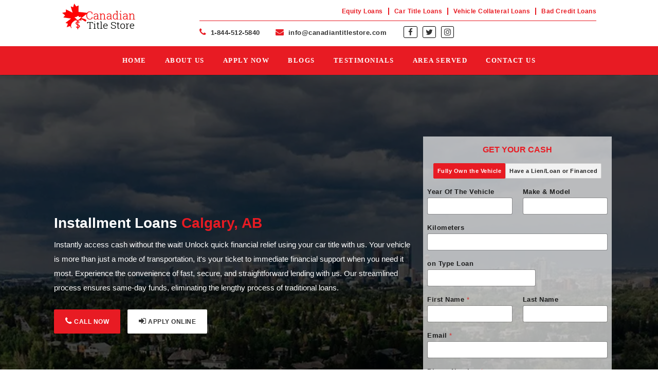

--- FILE ---
content_type: text/html; charset=UTF-8
request_url: https://canadiantitlestore.com/installment-loans-calgary/
body_size: 26501
content:
<!DOCTYPE html><html lang="en-US"><head><script data-no-optimize="1">var litespeed_docref=sessionStorage.getItem("litespeed_docref");litespeed_docref&&(Object.defineProperty(document,"referrer",{get:function(){return litespeed_docref}}),sessionStorage.removeItem("litespeed_docref"));</script> <meta name="google-site-verification" content="HTQ3EHnnZ-QgySZbNii9BMh7qFqrmZkdARs-gRmPPDU" ><meta charset="UTF-8"><meta name="theme-color" content="#ff0000"><meta http-equiv="X-UA-Compatible" content="IE=edge"><meta name="viewport" content="width=device-width, initial-scale=1.0"><title>Quick Installment Loans Calgary | Car Collateral Loans</title><link rel="profile" href="https://gmpg.org/xfn/11"><link rel="pingback" href="https://canadiantitlestore.com/xmlrpc.php"><link rel="icon" href="https://canadiantitlestore.com/wp-content/themes/canadiantitlestore/images/favicon.ico" type="image/x-icon"><link data-asynced="1" as="style" onload="this.onload=null;this.rel='stylesheet'"  rel="preload" href="https://cdnjs.cloudflare.com/ajax/libs/font-awesome/4.7.0/css/font-awesome.min.css"><link data-asynced="1" as="style" onload="this.onload=null;this.rel='stylesheet'"  rel="preload" href="https://maxcdn.bootstrapcdn.com/bootstrap/3.4.1/css/bootstrap.min.css">
 <script type="litespeed/javascript" data-src="https://ajax.googleapis.com/ajax/libs/jquery/3.6.4/jquery.min.js"></script>  <script type="litespeed/javascript" data-src="https://maxcdn.bootstrapcdn.com/bootstrap/3.4.1/js/bootstrap.min.js"></script> <script type="litespeed/javascript" data-src="https://cdn.jsdelivr.net/npm/bootstrap@3.3.7/dist/js/bootstrap.min.js" integrity="sha384-Tc5IQib027qvyjSMfHjOMaLkfuWVxZxUPnCJA7l2mCWNIpG9mGCD8wGNIcPD7Txa" crossorigin="anonymous"></script> <link data-asynced="1" as="style" onload="this.onload=null;this.rel='stylesheet'"  rel="preload" href="https://cdn.jsdelivr.net/npm/bootstrap-icons@1.3.0/font/bootstrap-icons.css"><meta name='robots' content='index, follow, max-image-preview:large, max-snippet:-1, max-video-preview:-1' ><meta name="description" content="Apply Online for Installment loans Calgary to borrow up to $60,000 against your vehicle. No credit checks, No job, Lowest interest rates." ><link rel="canonical" href="https://canadiantitlestore.com/installment-loans-calgary/" ><meta property="og:locale" content="en_US" ><meta property="og:type" content="article" ><meta property="og:title" content="Quick Installment Loans Calgary | Car Collateral Loans" ><meta property="og:description" content="Apply Online for Installment loans Calgary to borrow up to $60,000 against your vehicle. No credit checks, No job, Lowest interest rates." ><meta property="og:url" content="https://canadiantitlestore.com/installment-loans-calgary/" ><meta property="og:site_name" content="Canadian Title Store" ><meta property="article:publisher" content="https://www.facebook.com/CanadianTitleStore" ><meta property="article:modified_time" content="2025-06-12T10:42:59+00:00" ><meta property="og:image" content="https://canadiantitlestore.com/wp-content/uploads/2024/07/Calgary.jpg" ><meta property="og:image:width" content="1154" ><meta property="og:image:height" content="520" ><meta property="og:image:type" content="image/jpeg" ><meta name="twitter:card" content="summary_large_image" ><meta name="twitter:label1" content="Est. reading time" ><meta name="twitter:data1" content="2 minutes" > <script type="application/ld+json" class="yoast-schema-graph">{"@context":"https://schema.org","@graph":[{"@type":"WebPage","@id":"https://canadiantitlestore.com/installment-loans-calgary/","url":"https://canadiantitlestore.com/installment-loans-calgary/","name":"Quick Installment Loans Calgary | Car Collateral Loans","isPartOf":{"@id":"https://canadiantitlestore.com/#website"},"primaryImageOfPage":{"@id":"https://canadiantitlestore.com/installment-loans-calgary/#primaryimage"},"image":{"@id":"https://canadiantitlestore.com/installment-loans-calgary/#primaryimage"},"thumbnailUrl":"https://canadiantitlestore.com/wp-content/uploads/2024/07/Calgary.jpg","datePublished":"2021-03-16T06:01:49+00:00","dateModified":"2025-06-12T10:42:59+00:00","description":"Apply Online for Installment loans Calgary to borrow up to $60,000 against your vehicle. No credit checks, No job, Lowest interest rates.","breadcrumb":{"@id":"https://canadiantitlestore.com/installment-loans-calgary/#breadcrumb"},"inLanguage":"en-US","potentialAction":[{"@type":"ReadAction","target":["https://canadiantitlestore.com/installment-loans-calgary/"]}]},{"@type":"ImageObject","inLanguage":"en-US","@id":"https://canadiantitlestore.com/installment-loans-calgary/#primaryimage","url":"https://canadiantitlestore.com/wp-content/uploads/2024/07/Calgary.jpg","contentUrl":"https://canadiantitlestore.com/wp-content/uploads/2024/07/Calgary.jpg","width":1154,"height":520,"caption":"Auto Title Loans calgary"},{"@type":"BreadcrumbList","@id":"https://canadiantitlestore.com/installment-loans-calgary/#breadcrumb","itemListElement":[{"@type":"ListItem","position":1,"name":"Home","item":"https://canadiantitlestore.com/"},{"@type":"ListItem","position":2,"name":"Installment Loans Calgary"}]},{"@type":"WebSite","@id":"https://canadiantitlestore.com/#website","url":"https://canadiantitlestore.com/","name":"Canadian Title Store","description":"Car Title Loans | Same Day Cash | Instant Approval","publisher":{"@id":"https://canadiantitlestore.com/#organization"},"potentialAction":[{"@type":"SearchAction","target":{"@type":"EntryPoint","urlTemplate":"https://canadiantitlestore.com/?s={search_term_string}"},"query-input":{"@type":"PropertyValueSpecification","valueRequired":true,"valueName":"search_term_string"}}],"inLanguage":"en-US"},{"@type":"Organization","@id":"https://canadiantitlestore.com/#organization","name":"Canadian Title Store","url":"https://canadiantitlestore.com/","logo":{"@type":"ImageObject","inLanguage":"en-US","@id":"https://canadiantitlestore.com/#/schema/logo/image/","url":"https://canadiantitlestore.com/wp-content/uploads/2024/05/logo.png","contentUrl":"https://canadiantitlestore.com/wp-content/uploads/2024/05/logo.png","width":181,"height":63,"caption":"Canadian Title Store"},"image":{"@id":"https://canadiantitlestore.com/#/schema/logo/image/"},"sameAs":["https://www.facebook.com/CanadianTitleStore"]}]}</script> <link rel='dns-prefetch' href='//fonts.googleapis.com' ><style id="litespeed-ccss">*{-webkit-box-sizing:border-box;-moz-box-sizing:border-box;box-sizing:border-box}*:before,*:after{-webkit-box-sizing:border-box;-moz-box-sizing:border-box;box-sizing:border-box}html{font-family:sans-serif;-ms-text-size-adjust:100%;-webkit-text-size-adjust:100%}ul{list-style:none}a{text-decoration:none}header,nav{display:block}a{background-color:#fff0}h1{font-size:2em;margin:.67em 0}img{border:0}button,input{color:inherit;font:inherit;margin:0}button{overflow:visible}button{text-transform:none}button{-webkit-appearance:button}button::-moz-focus-inner,input::-moz-focus-inner{border:0;padding:0}input{line-height:normal}input[type="checkbox"]{box-sizing:border-box;padding:0}fieldset{border:1px solid silver;margin:0 2px;padding:.35em .625em .75em}legend{border:0;padding:0}button::-moz-focus-inner{padding:0;border:0}input::-moz-placeholder{color:inherit;opacity:1}input:-ms-input-placeholder{color:inherit}input::-webkit-input-placeholder{color:inherit}body{margin:0;padding:0;font-size:16px;font-family:"Roboto",sans-serif;background:#FFF;list-style-type:none}.container:before{content:" ";display:table}.container:after{clear:both;content:" ";display:table}.container{position:relative;max-width:1100px;margin:0 auto;width:100%}h1,ul,li{margin:0;padding:0}h1{font-size:25px;color:#000;margin-bottom:13px}img{margin:0;padding:0;border:none;max-width:100%;display:block}p{margin:0}.btn{display:inline-block;padding:6px 12px;margin-bottom:0;line-height:1.42857143;text-align:center;white-space:nowrap;vertical-align:middle;-ms-touch-action:manipulation;touch-action:manipulation}input{display:block;width:100%;height:40px;padding:0 12px;color:#b8b8b8;font-size:13px;border:none}.navbar-toggle{display:none}.top-panel{width:100%;float:left;background:#FFF;overflow:hidden;padding:7px 0 12px}.logo{max-width:181px;float:left}.nav-bar{width:100%;text-align:center;background:#f3f3f3;border-radius:4px;position:absolute;z-index:999;top:20px}.nav-bar ul li{display:inline-block;position:relative;padding:0 0}.nav-bar ul li a{font-size:14px;color:#191919;padding:14px 0;text-transform:capitalize;text-decoration:none;margin:0 0;display:block}.nav-bar ul li+li{margin-left:36px}.banner{width:100%;float:left;z-index:999;position:relative;background:#ce181f}.banner-in{width:100%;float:left;padding:0}.banner h1{color:#FFF;font-size:50px;font-weight:500;margin:0;line-height:1em}.inner-banner{width:100%;float:left;margin:40px 0 0 0}.inner-banner img{width:auto;max-width:100%;margin:0 auto}.banner .bnrsect-city h1 span{text-transform:capitalize}@media only screen and (max-width:1199px){.nav-bar ul li a{font-size:15px}.nav-bar ul li+li{margin-left:20px}.banner h1{font-size:36px}}@media only screen and (max-width:1040px){.container{width:98%;margin:0 auto}.nav-bar ul li a{font-size:13px}.nav-bar ul li+li{margin-left:10px}}@media only screen and (max-width:940px){.nav-bar ul li a{font-size:11px}.banner h1{font-size:28px}}@media only screen and (max-width:768px){.logo{float:none;margin:0 auto}.navbar-toggle{display:block;width:100%;float:left;text-align:left;background:#f3f3f3;border:none;padding:5px 12px;color:#000;font-size:18px;border-radius:4px;margin:0}.nav-bar{width:100%;float:left;text-align:left;display:none;padding:0 15px;margin:0;position:relative;top:0}.nav-bar ul li{width:100%;float:left;display:block;padding:3px 0}.nav-bar ul li a{width:100%;float:left;font-size:15px;padding:5px 10px}.nav-bar ul li+li{margin-left:0}.nav-bar ul li+li a{margin-left:0}.banner h1{font-size:24px}.navbar-toggle{margin-top:4px!important}.inner-banner{width:100%;float:left;margin:5px 0 0!important}.banner{height:auto}}@media only screen and (max-width:640px){.banner h1{font-size:26px}}@media (min-width:320px) and (max-width:800px){input[type=text],input[type=email],input[type=tel]{-webkit-appearance:none;-moz-appearance:none;display:block;margin:0;width:100%;height:40px;line-height:40px;font-size:17px;border:1px solid #bbb}html,body{-webkit-overflow-scrolling:touch!important;overflow:auto!important;height:100%!important}}.banner{height:auto}.clearfix:after{content:"";display:table;clear:both}ul{margin-bottom:0px!important}.citypgnw:before{position:absolute;content:"";top:0;left:0;right:0;bottom:0;background:rgb(0 0 0/.6)}.bnr_rw{padding-top:12rem;padding-bottom:4rem}.bnr_rw br{display:none}.bnrsect-city{padding-top:40px;padding-bottom:40px}.banner .bnrsect-city h1{color:#fff;font-size:28px;font-weight:900;line-height:37px;margin-bottom:10px}.bnrsect-city p{color:#fff;line-height:28px;font-size:15px}.bnrsect-frb{background:#fff;padding:10px 0 8px 0}.bnrsect-city{padding-top:150px;padding-bottom:10px}.btnsectr-citypg{display:flex;align-items:flex-start;justify-content:left;margin-top:4%}.btnsectr-citypg a.btn-readmore1{color:#fff;text-decoration:none;background:#e81b23;padding:14px 22px;border-radius:2px;text-transform:capitalize;letter-spacing:.5px;font-weight:900;margin-right:2%;font-size:12px}.btnsectr-citypg a.btn-readmore2{color:#363636;text-decoration:none;background:#fff;padding:14px 22px;border-radius:2px;text-transform:capitalize;letter-spacing:.5px;font-weight:900;margin-right:2%;font-size:12px}.bnrsect-frb{background:#ffffffab;padding:15px 8px 8px 8px}.banner .bnrsect-city h1 span{color:#e81b23}.banner{background:#252525!important;background-size:cover!important;background-position:center!important}.btnsectr-citypg i.fa{font-size:16px}.headsetnwpg .nav-bar{background:#e81b23}.headsetnwpg .nav-bar ul li a{font-size:13px;font-weight:600;letter-spacing:1.5px;color:#fff;font-family:"Lato";text-transform:uppercase}.inner-banner{margin:0 0 0}ul,li{line-height:28px;font-size:15px;color:#333}li{line-height:28px;font-size:15px;color:#333}.headr-contact-info ul li{display:flex;float:left;padding-left:30px;text-align:right;justify-content:right;font-size:16px;letter-spacing:.5px;font-weight:500}.headr-contact-info ul li:first-child{padding-left:0}.headr-contact-info ul li a{color:#333;text-decoration:none;font-weight:600;font-size:13px}.headr-contact-info ul li a i.fa{color:#e81b23;font-size:16px;padding-right:4px}.headr-social-icon ul li{display:inline;margin-left:10px}.menusect1{display:inline-flex;text-align:-webkit-match-parent;justify-content:right;border-top:1px solid #e81b23;padding-top:1%;padding-left:0;padding-right:0}.headr-social-icon ul li a i.fa{border:1px solid #000;padding:3px 5px;border-radius:3px}.headr-social-icon ul li a i.fa.fa-facebook{padding:3px 8px;text-decoration:none}.headr-social-icon ul li a{color:#333;text-decoration:none}.headr-social-icon{margin-left:3%}ul#menu-top_bar{float:right;margin-bottom:5px!important}nav.top-nav-bar ul li a{color:#e81b23;font-size:12px;font-weight:600;letter-spacing:.5px;text-decoration:none}nav.top-nav-bar ul li{display:inline-flex;text-transform:capitalize;margin-left:10px;border-right:2px solid #e81b23;padding-right:10px;height:14px;align-items:center}nav.top-nav-bar ul li:last-child{border-right:0 solid #e81b23;padding-right:0}.logosect{padding-left:0}.menusect{padding:0}nav.nav-bar.new-head{width:100%;text-align:center;background:#e81b23;border-radius:0;position:inherit;z-index:999;top:0}@media screen and (max-width:480px) and (min-width:320px){.banner .bnrsect-city h1{color:#fff;font-size:24px;font-weight:900;line-height:32px;text-transform:capitalize}.btnsectr-citypg{justify-content:center}.btnsectr-citypg a.btn-readmore1{padding:9px 15px;font-size:14px}.btnsectr-citypg a.btn-readmore2{padding:9px 15px;font-size:14px}.bnrsect-frb{background:#ffffffb8;padding:8px 8px 8px 8px;width:90%;margin-left:5%;margin-right:5%}.btnsectr-citypg a.btn-readmore2{font-size:12px}.btnsectr-citypg a.btn-readmore1{font-size:12px}}@media screen and (max-width:767px) and (min-width:641px){.banner .bnrsect-city h1{color:#fff;font-size:24px;font-weight:900;line-height:32px;text-transform:capitalize}.btnsectr-citypg{justify-content:center}.btnsectr-citypg a.btn-readmore1{padding:9px 15px;font-size:14px}.btnsectr-citypg a.btn-readmore2{padding:9px 15px;font-size:14px}.bnrsect-frb{background:#ffffffb8;padding:8px 8px 8px 8px;width:90%;margin-left:5%;margin-right:5%}.btnsectr-citypg a.btn-readmore2{font-size:12px}.btnsectr-citypg a.btn-readmore1{font-size:12px}}.banner{height:auto;min-height:0}@media only screen and (max-width:767px){.navbar-toggle{display:block;width:100%;float:left;text-align:right;background:#0b0b0b;border:none;padding:5px 12px;font-size:18px;margin:0}.inner-banner{width:100%;float:left;margin:0 0 0!important}ul#menu-top_bar{display:none}.headr-contact-info ul li{float:none;text-align:center;justify-content:center}.menusect1{display:block!important}.headr-social-icon ul{display:flex;justify-content:center}.headr-contact-info ul li{display:block!important;float:none!important;text-align:center!important;justify-content:center!important}}@media screen and (max-width:1024px) and (min-width:768px){nav.top-nav-bar ul li a{font-size:9px!important}.headr-contact-info ul li a{font-size:11px!important}.headr-social-icon ul li a i.fa{font-size:12px!important}}@media screen and (min-width:320px) and (max-width:767px){.bnrsect-city{padding-top:10px}}@media screen and (min-width:320px) and (max-width:480px){.banner .bnrsect-city h1{font-size:22px}.navbar-toggle{border-radius:0}.bnr_rw{padding-top:4rem;padding-bottom:4rem}.btnsectr-citypg{margin-top:7%;margin-bottom:7%}}@media screen and (max-width:640px) and (min-width:360px){.navbar-toggle{border-radius:0}.bnr_rw{padding-top:4rem;padding-bottom:4rem}.btnsectr-citypg{margin-top:7%;margin-bottom:7%}}@media screen and (max-width:480px) and (min-width:360px){.btnsectr-citypg a.btn-readmore1{font-size:11px}}.fa{display:inline-block;font:normal normal normal 14px/1 FontAwesome;font-size:inherit;text-rendering:auto;-webkit-font-smoothing:antialiased;-moz-osx-font-smoothing:grayscale}.fa-sign-in:before{content:""}.fa-phone:before{content:""}.fa-twitter:before{content:""}.fa-facebook:before{content:""}.fa-bars:before{content:""}.fa-envelope:before{content:""}.fa-instagram:before{content:""}html{font-family:sans-serif;-ms-text-size-adjust:100%;-webkit-text-size-adjust:100%}body{margin:0}header,nav{display:block}a{background-color:#fff0}h1{font-size:2em;margin:.67em 0}img{border:0}button,input{color:inherit;font:inherit;margin:0}button{overflow:visible}button{text-transform:none}button{-webkit-appearance:button}button::-moz-focus-inner,input::-moz-focus-inner{border:0;padding:0}input{line-height:normal}input[type=checkbox]{-webkit-box-sizing:border-box;-moz-box-sizing:border-box;box-sizing:border-box;padding:0}fieldset{border:1px solid silver;margin:0 2px;padding:.35em .625em .75em}legend{border:0;padding:0}*{-webkit-box-sizing:border-box;-moz-box-sizing:border-box;box-sizing:border-box}:after,:before{-webkit-box-sizing:border-box;-moz-box-sizing:border-box;box-sizing:border-box}html{font-size:10px}body{font-family:"Helvetica Neue",Helvetica,Arial,sans-serif;font-size:14px;line-height:1.42857143;color:#333;background-color:#fff}button,input{font-family:inherit;font-size:inherit;line-height:inherit}a{color:#337ab7;text-decoration:none}img{vertical-align:middle}h1{font-family:inherit;font-weight:500;line-height:1.1;color:inherit}h1{margin-top:20px;margin-bottom:10px}h1{font-size:36px}p{margin:0 0 10px}ul{margin-top:0;margin-bottom:10px}.container{padding-right:15px;padding-left:15px;margin-right:auto;margin-left:auto}@media (min-width:768px){.container{width:750px}}@media (min-width:992px){.container{width:970px}}@media (min-width:1200px){.container{width:1170px}}.row{margin-right:-15px;margin-left:-15px}.col-lg-12,.col-lg-3,.col-lg-4,.col-lg-8,.col-lg-9,.col-md-12,.col-md-3,.col-md-4,.col-md-8,.col-md-9,.col-sm-12,.col-sm-3,.col-sm-4,.col-sm-8,.col-sm-9,.col-xs-12{position:relative;min-height:1px;padding-right:15px;padding-left:15px}.col-xs-12{float:left}.col-xs-12{width:100%}@media (min-width:768px){.col-sm-12,.col-sm-3,.col-sm-4,.col-sm-8,.col-sm-9{float:left}.col-sm-12{width:100%}.col-sm-9{width:75%}.col-sm-8{width:66.66666667%}.col-sm-4{width:33.33333333%}.col-sm-3{width:25%}}@media (min-width:992px){.col-md-12,.col-md-3,.col-md-4,.col-md-8,.col-md-9{float:left}.col-md-12{width:100%}.col-md-9{width:75%}.col-md-8{width:66.66666667%}.col-md-4{width:33.33333333%}.col-md-3{width:25%}}@media (min-width:1200px){.col-lg-12,.col-lg-3,.col-lg-4,.col-lg-8,.col-lg-9{float:left}.col-lg-12{width:100%}.col-lg-9{width:75%}.col-lg-8{width:66.66666667%}.col-lg-4{width:33.33333333%}.col-lg-3{width:25%}}fieldset{min-width:0;padding:0;margin:0;border:0}legend{display:block;width:100%;padding:0;margin-bottom:20px;font-size:21px;line-height:inherit;color:#333;border:0;border-bottom:1px solid #e5e5e5}label{display:inline-block;max-width:100%;margin-bottom:5px;font-weight:700}input[type=checkbox]{margin:4px 0 0;margin-top:1px;line-height:normal}.btn{display:inline-block;margin-bottom:0;font-weight:400;text-align:center;white-space:nowrap;vertical-align:middle;-ms-touch-action:manipulation;touch-action:manipulation;background-image:none;border:1px solid #fff0;padding:6px 12px;font-size:14px;line-height:1.42857143;border-radius:4px}.navbar-toggle{position:relative;float:right;padding:9px 10px;margin-right:15px;margin-top:8px;margin-bottom:8px;background-color:#fff0;background-image:none;border:1px solid #fff0;border-radius:4px}@media (min-width:768px){.navbar-toggle{display:none}}.clearfix:after,.clearfix:before,.container:after,.container:before,.row:after,.row:before{display:table;content:" "}.clearfix:after,.container:after,.row:after{clear:both}@-ms-viewport{width:device-width}ul{box-sizing:border-box}:root{--wp--preset--font-size--normal:16px;--wp--preset--font-size--huge:42px}:root{--wp--preset--aspect-ratio--square:1;--wp--preset--aspect-ratio--4-3:4/3;--wp--preset--aspect-ratio--3-4:3/4;--wp--preset--aspect-ratio--3-2:3/2;--wp--preset--aspect-ratio--2-3:2/3;--wp--preset--aspect-ratio--16-9:16/9;--wp--preset--aspect-ratio--9-16:9/16;--wp--preset--color--black:#000000;--wp--preset--color--cyan-bluish-gray:#abb8c3;--wp--preset--color--white:#ffffff;--wp--preset--color--pale-pink:#f78da7;--wp--preset--color--vivid-red:#cf2e2e;--wp--preset--color--luminous-vivid-orange:#ff6900;--wp--preset--color--luminous-vivid-amber:#fcb900;--wp--preset--color--light-green-cyan:#7bdcb5;--wp--preset--color--vivid-green-cyan:#00d084;--wp--preset--color--pale-cyan-blue:#8ed1fc;--wp--preset--color--vivid-cyan-blue:#0693e3;--wp--preset--color--vivid-purple:#9b51e0;--wp--preset--gradient--vivid-cyan-blue-to-vivid-purple:linear-gradient(135deg,rgba(6,147,227,1) 0%,rgb(155,81,224) 100%);--wp--preset--gradient--light-green-cyan-to-vivid-green-cyan:linear-gradient(135deg,rgb(122,220,180) 0%,rgb(0,208,130) 100%);--wp--preset--gradient--luminous-vivid-amber-to-luminous-vivid-orange:linear-gradient(135deg,rgba(252,185,0,1) 0%,rgba(255,105,0,1) 100%);--wp--preset--gradient--luminous-vivid-orange-to-vivid-red:linear-gradient(135deg,rgba(255,105,0,1) 0%,rgb(207,46,46) 100%);--wp--preset--gradient--very-light-gray-to-cyan-bluish-gray:linear-gradient(135deg,rgb(238,238,238) 0%,rgb(169,184,195) 100%);--wp--preset--gradient--cool-to-warm-spectrum:linear-gradient(135deg,rgb(74,234,220) 0%,rgb(151,120,209) 20%,rgb(207,42,186) 40%,rgb(238,44,130) 60%,rgb(251,105,98) 80%,rgb(254,248,76) 100%);--wp--preset--gradient--blush-light-purple:linear-gradient(135deg,rgb(255,206,236) 0%,rgb(152,150,240) 100%);--wp--preset--gradient--blush-bordeaux:linear-gradient(135deg,rgb(254,205,165) 0%,rgb(254,45,45) 50%,rgb(107,0,62) 100%);--wp--preset--gradient--luminous-dusk:linear-gradient(135deg,rgb(255,203,112) 0%,rgb(199,81,192) 50%,rgb(65,88,208) 100%);--wp--preset--gradient--pale-ocean:linear-gradient(135deg,rgb(255,245,203) 0%,rgb(182,227,212) 50%,rgb(51,167,181) 100%);--wp--preset--gradient--electric-grass:linear-gradient(135deg,rgb(202,248,128) 0%,rgb(113,206,126) 100%);--wp--preset--gradient--midnight:linear-gradient(135deg,rgb(2,3,129) 0%,rgb(40,116,252) 100%);--wp--preset--font-size--small:13px;--wp--preset--font-size--medium:20px;--wp--preset--font-size--large:36px;--wp--preset--font-size--x-large:42px;--wp--preset--spacing--20:0.44rem;--wp--preset--spacing--30:0.67rem;--wp--preset--spacing--40:1rem;--wp--preset--spacing--50:1.5rem;--wp--preset--spacing--60:2.25rem;--wp--preset--spacing--70:3.38rem;--wp--preset--spacing--80:5.06rem;--wp--preset--shadow--natural:6px 6px 9px rgba(0, 0, 0, 0.2);--wp--preset--shadow--deep:12px 12px 50px rgba(0, 0, 0, 0.4);--wp--preset--shadow--sharp:6px 6px 0px rgba(0, 0, 0, 0.2);--wp--preset--shadow--outlined:6px 6px 0px -3px rgba(255, 255, 255, 1), 6px 6px rgba(0, 0, 0, 1);--wp--preset--shadow--crisp:6px 6px 0px rgba(0, 0, 0, 1)}input::-moz-placeholder{color:inherit;opacity:1}input:-ms-input-placeholder{color:inherit}input::-webkit-input-placeholder{color:inherit}body{margin:0;padding:0;font-size:16px;font-family:"Roboto",sans-serif;background:#FFF;list-style-type:none}.container:before{content:" ";display:table}.container:after{clear:both;content:" ";display:table}.container{position:relative;max-width:1100px;margin:0 auto;width:100%}h1,ul,li{margin:0;padding:0}h1{font-size:25px;color:#000;margin-bottom:13px}img{margin:0;padding:0;border:none;max-width:100%;display:block}p{margin:0}.btn{display:inline-block;padding:6px 12px;margin-bottom:0;line-height:1.42857143;text-align:center;white-space:nowrap;vertical-align:middle;-ms-touch-action:manipulation;touch-action:manipulation}input{display:block;width:100%;height:40px;padding:0 12px;color:#b8b8b8;font-size:13px;border:none}.navbar-toggle{display:none}.top-panel{width:100%;float:left;background:#FFF;overflow:hidden;padding:7px 0 12px}.logo{max-width:181px;float:left}.nav-bar{width:100%;text-align:center;background:#f3f3f3;border-radius:4px;position:absolute;z-index:999;top:20px}.nav-bar ul li{display:inline-block;position:relative;padding:0 0}.nav-bar ul li a{font-size:14px;color:#191919;padding:14px 0;text-transform:capitalize;text-decoration:none;margin:0 0;display:block}.nav-bar ul li+li{margin-left:36px}.banner{width:100%;float:left;z-index:999;position:relative;background:#ce181f}.banner-in{width:100%;float:left;padding:0}.banner h1{color:#FFF;font-size:50px;font-weight:500;margin:0;line-height:1em}.inner-banner{width:100%;float:left;margin:40px 0 0 0}.inner-banner img{width:auto;max-width:100%;margin:0 auto}.banner .bnrsect-city h1 span{text-transform:capitalize}@media only screen and (max-width:1199px){.nav-bar ul li a{font-size:15px}.nav-bar ul li+li{margin-left:20px}.banner h1{font-size:36px}}@media only screen and (max-width:1040px){.container{width:98%;margin:0 auto}.nav-bar ul li a{font-size:13px}.nav-bar ul li+li{margin-left:10px}}@media only screen and (max-width:940px){.nav-bar ul li a{font-size:11px}.banner h1{font-size:28px}}@media only screen and (max-width:768px){.logo{float:none;margin:0 auto}.navbar-toggle{display:block;width:100%;float:left;text-align:left;background:#f3f3f3;border:none;padding:5px 12px;color:#000;font-size:18px;border-radius:4px;margin:0}.nav-bar{width:100%;float:left;text-align:left;display:none;padding:0 15px;margin:0;position:relative;top:0}.nav-bar ul li{width:100%;float:left;display:block;padding:3px 0}.nav-bar ul li a{width:100%;float:left;font-size:15px;padding:5px 10px}.nav-bar ul li+li{margin-left:0}.nav-bar ul li+li a{margin-left:0}.banner h1{font-size:24px}.navbar-toggle{margin-top:4px!important}.inner-banner{width:100%;float:left;margin:5px 0 0!important}.banner{height:auto}}@media only screen and (max-width:640px){.banner h1{font-size:26px}}@media (min-width:320px) and (max-width:800px){input[type=text],input[type=email],input[type=tel]{-webkit-appearance:none;-moz-appearance:none;display:block;margin:0;width:100%;height:40px;line-height:40px;font-size:17px;border:1px solid #bbb}html,body{-webkit-overflow-scrolling:touch!important;overflow:auto!important;height:100%!important}}.banner{height:auto}.clearfix:after{content:"";display:table;clear:both}ul{margin-bottom:0px!important}.citypgnw:before{position:absolute;content:"";top:0;left:0;right:0;bottom:0;background:rgb(0 0 0/.6)}.bnr_rw{padding-top:12rem;padding-bottom:4rem}.bnr_rw br{display:none}.bnrsect-city{padding-top:40px;padding-bottom:40px}.banner .bnrsect-city h1{color:#fff;font-size:28px;font-weight:900;line-height:37px;margin-bottom:10px}.bnrsect-city p{color:#fff;line-height:28px;font-size:15px}.bnrsect-frb{background:#fff;padding:10px 0 8px 0}.bnrsect-city{padding-top:150px;padding-bottom:10px}.btnsectr-citypg{display:flex;align-items:flex-start;justify-content:left;margin-top:4%}.btnsectr-citypg a.btn-readmore1{color:#fff;text-decoration:none;background:#e81b23;padding:14px 22px;border-radius:2px;text-transform:capitalize;letter-spacing:.5px;font-weight:900;margin-right:2%;font-size:12px}.btnsectr-citypg a.btn-readmore2{color:#363636;text-decoration:none;background:#fff;padding:14px 22px;border-radius:2px;text-transform:capitalize;letter-spacing:.5px;font-weight:900;margin-right:2%;font-size:12px}.bnrsect-frb{background:#ffffffab;padding:15px 8px 8px 8px}.banner .bnrsect-city h1 span{color:#e81b23}.banner{background:#252525!important;background-size:cover!important;background-position:center!important}.btnsectr-citypg i.fa{font-size:16px}.headsetnwpg .nav-bar{background:#e81b23}.headsetnwpg .nav-bar ul li a{font-size:13px;font-weight:600;letter-spacing:1.5px;color:#fff;font-family:"Lato";text-transform:uppercase}.inner-banner{margin:0 0 0}ul,li{line-height:28px;font-size:15px;color:#333}li{line-height:28px;font-size:15px;color:#333}.headr-contact-info ul li{display:flex;float:left;padding-left:30px;text-align:right;justify-content:right;font-size:16px;letter-spacing:.5px;font-weight:500}.headr-contact-info ul li:first-child{padding-left:0}.headr-contact-info ul li a{color:#333;text-decoration:none;font-weight:600;font-size:13px}.headr-contact-info ul li a i.fa{color:#e81b23;font-size:16px;padding-right:4px}.headr-social-icon ul li{display:inline;margin-left:10px}.menusect1{display:inline-flex;text-align:-webkit-match-parent;justify-content:right;border-top:1px solid #e81b23;padding-top:1%;padding-left:0;padding-right:0}.headr-social-icon ul li a i.fa{border:1px solid #000;padding:3px 5px;border-radius:3px}.headr-social-icon ul li a i.fa.fa-facebook{padding:3px 8px;text-decoration:none}.headr-social-icon ul li a{color:#333;text-decoration:none}.headr-social-icon{margin-left:3%}ul#menu-top_bar{float:right;margin-bottom:5px!important}nav.top-nav-bar ul li a{color:#e81b23;font-size:12px;font-weight:600;letter-spacing:.5px;text-decoration:none}nav.top-nav-bar ul li{display:inline-flex;text-transform:capitalize;margin-left:10px;border-right:2px solid #e81b23;padding-right:10px;height:14px;align-items:center}nav.top-nav-bar ul li:last-child{border-right:0 solid #e81b23;padding-right:0}.logosect{padding-left:0}.menusect{padding:0}nav.nav-bar.new-head{width:100%;text-align:center;background:#e81b23;border-radius:0;position:inherit;z-index:999;top:0}@media screen and (max-width:480px) and (min-width:320px){.banner .bnrsect-city h1{color:#fff;font-size:24px;font-weight:900;line-height:32px;text-transform:capitalize}.btnsectr-citypg{justify-content:center}.btnsectr-citypg a.btn-readmore1{padding:9px 15px;font-size:14px}.btnsectr-citypg a.btn-readmore2{padding:9px 15px;font-size:14px}.bnrsect-frb{background:#ffffffb8;padding:8px 8px 8px 8px;width:90%;margin-left:5%;margin-right:5%}.btnsectr-citypg a.btn-readmore2{font-size:12px}.btnsectr-citypg a.btn-readmore1{font-size:12px}}@media screen and (max-width:767px) and (min-width:641px){.banner .bnrsect-city h1{color:#fff;font-size:24px;font-weight:900;line-height:32px;text-transform:capitalize}.btnsectr-citypg{justify-content:center}.btnsectr-citypg a.btn-readmore1{padding:9px 15px;font-size:14px}.btnsectr-citypg a.btn-readmore2{padding:9px 15px;font-size:14px}.bnrsect-frb{background:#ffffffb8;padding:8px 8px 8px 8px;width:90%;margin-left:5%;margin-right:5%}.btnsectr-citypg a.btn-readmore2{font-size:12px}.btnsectr-citypg a.btn-readmore1{font-size:12px}}.banner{height:auto;min-height:0}@media only screen and (max-width:767px){.navbar-toggle{display:block;width:100%;float:left;text-align:right;background:#0b0b0b;border:none;padding:5px 12px;font-size:18px;margin:0}.inner-banner{width:100%;float:left;margin:0 0 0!important}ul#menu-top_bar{display:none}.headr-contact-info ul li{float:none;text-align:center;justify-content:center}.menusect1{display:block!important}.headr-social-icon ul{display:flex;justify-content:center}.headr-contact-info ul li{display:block!important;float:none!important;text-align:center!important;justify-content:center!important}}@media screen and (max-width:1024px) and (min-width:768px){nav.top-nav-bar ul li a{font-size:9px!important}.headr-contact-info ul li a{font-size:11px!important}.headr-social-icon ul li a i.fa{font-size:12px!important}}@media screen and (min-width:320px) and (max-width:767px){.bnrsect-city{padding-top:10px}}@media screen and (min-width:320px) and (max-width:480px){.banner .bnrsect-city h1{font-size:22px}.navbar-toggle{border-radius:0}.bnr_rw{padding-top:4rem;padding-bottom:4rem}.btnsectr-citypg{margin-top:7%;margin-bottom:7%}}@media screen and (max-width:640px) and (min-width:360px){.navbar-toggle{border-radius:0}.bnr_rw{padding-top:4rem;padding-bottom:4rem}.btnsectr-citypg{margin-top:7%;margin-bottom:7%}}@media screen and (max-width:480px) and (min-width:360px){.btnsectr-citypg a.btn-readmore1{font-size:11px}}fieldset,input{border:1px solid #e5e5e5}button,input{vertical-align:middle}label{display:block}.glaaplicntn_frm .wpforms-field.wpforms-field-layout{padding-bottom:0px!important}.glaaplicntn_frm .wpforms-field-label{font-weight:500!important;font-size:13px!important;margin-bottom:3px!important}.glaaplicntn_frm .wpforms-field-label{font-weight:500!important;font-size:13px!important;margin-bottom:3px!important}.glaaplicntn_frm label.wpforms-field-label{font-size:13px!important;font-weight:600!important;letter-spacing:0.50px!important;padding-bottom:0px!important;margin-bottom:2px!important}.wpforms-form input[type="text"],.wpforms-form input[type="email"],.wpforms-form input[type="tel"]{font-size:14px!important}.wpforms-container input[type=email],.wpforms-container input[type=tel],.wpforms-container input[type=text]{display:block;width:100%;box-sizing:border-box;font-family:inherit;font-style:normal;font-weight:400;margin:0;height:33px}.wpforms-container .wpforms-field{padding:0 0 16px 0!important}div.wpforms-container-full:not(:empty){margin:0 auto!important}.ctsaplicntn_chkbox label.wpforms-field-label-inline{font-size:14px!important}#wpforms-22515{--wpforms-field-border-color:rgba(0, 0, 0, 0.25);--wpforms-field-border-color-spare:rgba(0, 0, 0, 0.25);--wpforms-field-text-color:rgba(0, 0, 0, 0.7);--wpforms-label-color:rgba(0, 0, 0, 0.85);--wpforms-label-sublabel-color:rgba(0, 0, 0, 0.55);--wpforms-button-background-color:#000;--wpforms-background-color:rgba(0, 0, 0, 0);--wpforms-field-size-input-height:43px;--wpforms-field-size-input-spacing:15px;--wpforms-field-size-font-size:16px;--wpforms-field-size-line-height:19px;--wpforms-field-size-padding-h:14px;--wpforms-field-size-checkbox-size:16px;--wpforms-field-size-sublabel-spacing:5px;--wpforms-field-size-icon-size:1;--wpforms-label-size-font-size:16px;--wpforms-label-size-line-height:19px;--wpforms-label-size-sublabel-font-size:14px;--wpforms-label-size-sublabel-line-height:17px;--wpforms-button-size-font-size:17px;--wpforms-button-size-height:41px;--wpforms-button-size-padding-h:15px;--wpforms-button-size-margin-top:10px;--wpforms-container-shadow-size-box-shadow:none}div.wpforms-container .wpforms-form .wpforms-field-layout .wpforms-layout-row{display:flex;flex-wrap:nowrap;justify-content:space-between;margin-right:-10px;margin-left:-10px}div.wpforms-container .wpforms-form .wpforms-field-layout .wpforms-layout-column{padding:0 10px;word-break:break-word}div.wpforms-container .wpforms-form .wpforms-field-layout .wpforms-layout-column-50{width:50%}div.wpforms-container .wpforms-form .wpforms-field-layout .wpforms-layout-column:not(.wpforms-layout-column-100) input[type=text]{max-width:100%}@media (max-width:600px){div.wpforms-container .wpforms-form .wpforms-field-layout .wpforms-layout-row{flex-direction:column}div.wpforms-container .wpforms-form .wpforms-field-layout .wpforms-layout-column{width:100%;padding-right:0}}:root{--iti-hover-color:rgba(0, 0, 0, 0.05);--iti-border-color:#ccc;--iti-dialcode-color:#999;--iti-dropdown-bg:white;--iti-spacer-horizontal:8px;--iti-flag-height:12px;--iti-flag-width:16px;--iti-border-width:1px;--iti-arrow-height:4px;--iti-arrow-width:6px;--iti-triangle-border:calc(var(--iti-arrow-width) / 2);--iti-arrow-padding:6px;--iti-arrow-color:#555;--iti-path-flags-1x:url(/wp-content/plugins/wpforms/assets/pro/css/fields/img/flags.webp);--iti-path-flags-2x:url(/wp-content/plugins/wpforms/assets/pro/css/fields/img/flags@2x.webp);--iti-path-globe-1x:url(/wp-content/plugins/wpforms/assets/pro/css/fields/img/globe.webp);--iti-path-globe-2x:url(/wp-content/plugins/wpforms/assets/pro/css/fields/img/globe@2x.webp);--iti-flag-sprite-width:3904px;--iti-flag-sprite-height:12px;--iti-mobile-popup-margin:30px}body,div.wpforms-container .wpforms-form,div.wpforms-container-full .wpforms-form{--iti-path-flags-1x:url(/wp-content/plugins/wpforms/assets/pro/images/vendor/flags.webp);--iti-path-flags-2x:url(/wp-content/plugins/wpforms/assets/pro/images/vendor/flags@2x.webp);--iti-path-globe-1x:url(/wp-content/plugins/wpforms/assets/pro/images/vendor/globe.webp);--iti-path-globe-2x:url(/wp-content/plugins/wpforms/assets/pro/images/vendor/globe@2x.webp)}:root{--iti-mobile-popup-margin:30px}.wpforms-container .wpforms-error-noscript{color:#D63637}.wpforms-container .wpforms-recaptcha-container{padding:0;clear:both}.wpforms-container .wpforms-recaptcha-container .g-recaptcha{padding:10px 0 0}.wpforms-container .wpforms-recaptcha-container.wpforms-is-recaptcha-type-invisible .g-recaptcha{padding:0}@media only screen and (max-width:600px){div.wpforms-container .wpforms-form .wpforms-field>*{max-width:100%}div.wpforms-container .wpforms-form .wpforms-field{padding-right:1px;padding-left:1px}div.wpforms-container .wpforms-form .wpforms-field input.wpforms-field-medium,div.wpforms-container .wpforms-form .wpforms-field input.wpforms-field-large{max-width:100%}div.wpforms-container .wpforms-form .wpforms-field:not(.wpforms-field-phone):not(.wpforms-field-select-style-modern):not(.wpforms-field-radio):not(.wpforms-field-checkbox):not(.wpforms-field-layout):not(.wpforms-field-repeater){overflow-x:hidden}}.wpforms-container{margin-bottom:26px}.wpforms-container .wpforms-form *{word-break:break-word;box-sizing:border-box}.wpforms-container .wpforms-form .wpforms-field-label,.wpforms-container .wpforms-form li{hyphens:auto}.wpforms-container ul,.wpforms-container ul li{background:none;border:0;margin:0}.wpforms-container .wpforms-submit-container{clear:both;position:relative}.wpforms-container .wpforms-submit-spinner{margin-inline-start:15px;display:inline-block;vertical-align:middle}.wpforms-container input.wpforms-field-medium{max-width:60%}.wpforms-container input.wpforms-field-large{max-width:100%}.wpforms-container fieldset{display:block;border:none;margin:0;padding:0}.wpforms-container .wpforms-field{padding:15px 0;position:relative}.wpforms-container .wpforms-field-label{display:block;font-weight:700;font-style:normal;word-break:break-word;word-wrap:break-word}.wpforms-container .wpforms-field-label-inline{display:inline;vertical-align:baseline;font-weight:400;font-style:normal;word-break:break-word;word-wrap:break-word}.wpforms-container .wpforms-field-label.wpforms-label-hide{position:absolute;clip:rect(0 0 0 0);width:1px;height:1px;margin:-1px;overflow:hidden}.wpforms-container .wpforms-required-label{color:var(--wpforms-label-error-color);font-weight:400}.wpforms-container input[type=email],.wpforms-container input[type=tel],.wpforms-container input[type=text]{display:block;width:100%;box-sizing:border-box;font-family:inherit;font-style:normal;font-weight:400;margin:0}.wpforms-container input[type=checkbox]{width:16px;height:16px;margin:2px 10px 0 3px;display:inline-block;vertical-align:baseline;font-style:normal;font-weight:400}.wpforms-container .wpforms-field{float:none;clear:both}div.wpforms-container-full,div.wpforms-container-full *{background:none;border:0 none;border-radius:0;-webkit-border-radius:0;-moz-border-radius:0;float:none;font-size:100%;height:auto;letter-spacing:normal;outline:none;position:static;text-indent:0;text-shadow:none;text-transform:none;width:auto;visibility:visible;overflow:visible;margin:0;padding:0;box-sizing:border-box;-webkit-box-sizing:border-box;-moz-box-sizing:border-box;-webkit-box-shadow:none;-moz-box-shadow:none;-ms-box-shadow:none;-o-box-shadow:none;box-shadow:none}div.wpforms-container-full img{overflow:clip}div.wpforms-container-full{margin-left:auto;margin-right:auto}div.wpforms-container-full:not(:empty){margin:24px auto;padding:var(--wpforms-container-padding);background-clip:padding-box;background-color:var(--wpforms-background-color);background-image:var(--wpforms-background-url);background-position:var(--wpforms-background-position);background-repeat:var(--wpforms-background-repeat);background-size:var(--wpforms-background-size);border-style:var(--wpforms-container-border-style);border-width:var(--wpforms-container-border-width);border-color:var(--wpforms-container-border-color);border-radius:var(--wpforms-container-border-radius);box-shadow:var(--wpforms-container-shadow-size-box-shadow)}div.wpforms-container-full input,div.wpforms-container-full label,div.wpforms-container-full button{margin:0;border:0;padding:0;vertical-align:middle;background:none;height:auto;box-sizing:border-box}div.wpforms-container-full ul,div.wpforms-container-full ul li{background:none;border:0;margin:0;padding:0}div.wpforms-container-full ul li{margin-bottom:15px}div.wpforms-container-full ul li:last-of-type{margin-bottom:0}div.wpforms-container-full fieldset{min-width:0}div.wpforms-container-full .wpforms-form .wpforms-submit-container{margin-top:var(--wpforms-button-size-margin-top)}div.wpforms-container-full .wpforms-form .wpforms-submit-spinner{max-width:26px}div.wpforms-container-full .wpforms-field-label{margin:0 0 var(--wpforms-field-size-input-spacing)0;padding:0;font-size:var(--wpforms-label-size-font-size);line-height:var(--wpforms-label-size-line-height);color:var(--wpforms-label-color)}div.wpforms-container-full .wpforms-field-label-inline{font-size:var(--wpforms-label-size-font-size);line-height:var(--wpforms-label-size-line-height)}div.wpforms-container-full .wpforms-field-label-inline{color:var(--wpforms-label-color)}div.wpforms-container-full .wpforms-required-label{font-weight:400}div.wpforms-container-full input[type=email],div.wpforms-container-full input[type=tel],div.wpforms-container-full input[type=text]{background-color:var(--wpforms-field-background-color);background-clip:padding-box;border-radius:var(--wpforms-field-border-radius);color:var(--wpforms-field-text-color);border-width:var(--wpforms-field-border-size);border-style:var(--wpforms-field-border-style);border-color:var(--wpforms-field-border-color);padding:0 var(--wpforms-field-size-padding-h);font-size:var(--wpforms-field-size-font-size);line-height:100%;box-shadow:none}div.wpforms-container-full input[type=email]::-webkit-input-placeholder,div.wpforms-container-full input[type=tel]::-webkit-input-placeholder,div.wpforms-container-full input[type=text]::-webkit-input-placeholder{color:var(--wpforms-field-text-color);opacity:.5}div.wpforms-container-full input[type=email]::-moz-placeholder,div.wpforms-container-full input[type=tel]::-moz-placeholder,div.wpforms-container-full input[type=text]::-moz-placeholder{color:var(--wpforms-field-text-color);opacity:.5}div.wpforms-container-full input[type=email]:-moz-placeholder,div.wpforms-container-full input[type=tel]:-moz-placeholder,div.wpforms-container-full input[type=text]:-moz-placeholder{color:var(--wpforms-field-text-color);opacity:.5}div.wpforms-container-full input{height:var(--wpforms-field-size-input-height)}div.wpforms-container-full button[type=submit]{height:var(--wpforms-button-size-height);background-color:var(--wpforms-button-background-color-alt,var(--wpforms-button-background-color));border-radius:var(--wpforms-button-border-radius);border-style:var(--wpforms-button-border-style);border-color:var(--wpforms-button-border-color);border-width:var(--wpforms-button-border-size);box-shadow:none;color:var(--wpforms-button-text-color);padding:0 var(--wpforms-button-size-padding-h);font-family:inherit;font-weight:500;font-size:var(--wpforms-button-size-font-size);line-height:100%;position:relative;text-decoration:none}div.wpforms-container-full button[type=submit]:not(:hover):not(:active){background-color:var(--wpforms-button-background-color-alt,var(--wpforms-button-background-color));color:var(--wpforms-button-text-color)}div.wpforms-container-full input[type=checkbox]{position:relative;display:inline-block;background:none;height:calc(var(--wpforms-field-size-checkbox-size) - 2px + calc(var(--wpforms-field-border-size, 1px )*2));width:calc(var(--wpforms-field-size-checkbox-size) - 2px + calc(var(--wpforms-field-border-size, 1px )*2));margin:0 0 0 2px;border:none;box-shadow:none;vertical-align:middle;opacity:1;appearance:none}div.wpforms-container-full input[type=checkbox]:before,div.wpforms-container-full input[type=checkbox]:after{content:"";position:absolute;left:-2px;top:-2px;width:var(--wpforms-field-size-checkbox-size);height:var(--wpforms-field-size-checkbox-size);box-sizing:content-box}div.wpforms-container-full input[type=checkbox]:before{border-width:var(--wpforms-field-border-size);border-style:var(--wpforms-field-border-style);border-color:var(--wpforms-field-border-color);background-color:var(--wpforms-field-background-color);background-clip:padding-box;background-image:none;border-radius:3px}div.wpforms-container-full input[type=checkbox]+label{display:inline;position:relative;padding-inline-start:12px;font-size:var(--wpforms-label-size-font-size);vertical-align:middle}div.wpforms-container-full .wpforms-field.wpforms-field-checkbox ul{display:grid;grid-template-columns:repeat(1,auto);padding:0;gap:var(--wpforms-field-size-input-spacing)}div.wpforms-container-full .wpforms-field.wpforms-field-checkbox ul li{height:unset;line-height:var(--wpforms-field-size-checkbox-size);display:flex;align-items:flex-start;margin:0}div.wpforms-container-full .wpforms-field.wpforms-field-checkbox ul li input{min-width:var(--wpforms-field-size-checkbox-size);margin-top:calc((var(--wpforms-label-size-font-size)*1.3 - var(--wpforms-field-size-checkbox-size))/1.5)}div.wpforms-container-full .wpforms-field.wpforms-field-checkbox ul li input+label{padding-inline-start:12px;margin:0;line-height:1.3}@media only screen and (max-width:768px){div.wpforms-container-full:not(:empty){padding:calc(min(var(--wpforms-container-padding),40px))}}@media only screen and (max-width:600px){div.wpforms-container-full:not(:empty){padding:calc(min(var(--wpforms-container-padding),20px))}}:root{--wpforms-field-border-radius:3px;--wpforms-field-border-style:solid;--wpforms-field-border-size:1px;--wpforms-field-background-color:#ffffff;--wpforms-field-border-color:rgba( 0, 0, 0, 0.25 );--wpforms-field-border-color-spare:rgba( 0, 0, 0, 0.25 );--wpforms-field-text-color:rgba( 0, 0, 0, 0.7 );--wpforms-field-menu-color:#ffffff;--wpforms-label-color:rgba( 0, 0, 0, 0.85 );--wpforms-label-sublabel-color:rgba( 0, 0, 0, 0.55 );--wpforms-label-error-color:#d63637;--wpforms-button-border-radius:3px;--wpforms-button-border-style:none;--wpforms-button-border-size:1px;--wpforms-button-background-color:#066aab;--wpforms-button-border-color:#066aab;--wpforms-button-text-color:#ffffff;--wpforms-page-break-color:#066aab;--wpforms-background-image:none;--wpforms-background-position:center center;--wpforms-background-repeat:no-repeat;--wpforms-background-size:cover;--wpforms-background-width:100px;--wpforms-background-height:100px;--wpforms-background-color:rgba( 0, 0, 0, 0 );--wpforms-background-url:none;--wpforms-container-padding:0px;--wpforms-container-border-style:none;--wpforms-container-border-width:1px;--wpforms-container-border-color:#000000;--wpforms-container-border-radius:3px;--wpforms-field-size-input-height:43px;--wpforms-field-size-input-spacing:15px;--wpforms-field-size-font-size:16px;--wpforms-field-size-line-height:19px;--wpforms-field-size-padding-h:14px;--wpforms-field-size-checkbox-size:16px;--wpforms-field-size-sublabel-spacing:5px;--wpforms-field-size-icon-size:1;--wpforms-label-size-font-size:16px;--wpforms-label-size-line-height:19px;--wpforms-label-size-sublabel-font-size:14px;--wpforms-label-size-sublabel-line-height:17px;--wpforms-button-size-font-size:17px;--wpforms-button-size-height:41px;--wpforms-button-size-padding-h:15px;--wpforms-button-size-margin-top:10px;--wpforms-container-shadow-size-box-shadow:none}@media only screen and (max-width:600px){div.wpforms-container .wpforms-form .wpforms-layout-row{max-width:calc(100% + 10px)}}.wpforms-container .wpforms-field-layout{padding:0}</style><link rel="preload" data-asynced="1" data-optimized="2" as="style" onload="this.onload=null;this.rel='stylesheet'" href="https://canadiantitlestore.com/wp-content/litespeed/css/773034fde9c0df677ecf64920795c5d2.css?ver=6aa32" /><script data-optimized="1" type="litespeed/javascript" data-src="https://canadiantitlestore.com/wp-content/plugins/litespeed-cache/assets/js/css_async.min.js"></script> <style id='classic-theme-styles-inline-css'>/*! This file is auto-generated */
.wp-block-button__link{color:#fff;background-color:#32373c;border-radius:9999px;box-shadow:none;text-decoration:none;padding:calc(.667em + 2px) calc(1.333em + 2px);font-size:1.125em}.wp-block-file__button{background:#32373c;color:#fff;text-decoration:none}</style><style id='global-styles-inline-css'>:root{--wp--preset--aspect-ratio--square: 1;--wp--preset--aspect-ratio--4-3: 4/3;--wp--preset--aspect-ratio--3-4: 3/4;--wp--preset--aspect-ratio--3-2: 3/2;--wp--preset--aspect-ratio--2-3: 2/3;--wp--preset--aspect-ratio--16-9: 16/9;--wp--preset--aspect-ratio--9-16: 9/16;--wp--preset--color--black: #000000;--wp--preset--color--cyan-bluish-gray: #abb8c3;--wp--preset--color--white: #ffffff;--wp--preset--color--pale-pink: #f78da7;--wp--preset--color--vivid-red: #cf2e2e;--wp--preset--color--luminous-vivid-orange: #ff6900;--wp--preset--color--luminous-vivid-amber: #fcb900;--wp--preset--color--light-green-cyan: #7bdcb5;--wp--preset--color--vivid-green-cyan: #00d084;--wp--preset--color--pale-cyan-blue: #8ed1fc;--wp--preset--color--vivid-cyan-blue: #0693e3;--wp--preset--color--vivid-purple: #9b51e0;--wp--preset--gradient--vivid-cyan-blue-to-vivid-purple: linear-gradient(135deg,rgba(6,147,227,1) 0%,rgb(155,81,224) 100%);--wp--preset--gradient--light-green-cyan-to-vivid-green-cyan: linear-gradient(135deg,rgb(122,220,180) 0%,rgb(0,208,130) 100%);--wp--preset--gradient--luminous-vivid-amber-to-luminous-vivid-orange: linear-gradient(135deg,rgba(252,185,0,1) 0%,rgba(255,105,0,1) 100%);--wp--preset--gradient--luminous-vivid-orange-to-vivid-red: linear-gradient(135deg,rgba(255,105,0,1) 0%,rgb(207,46,46) 100%);--wp--preset--gradient--very-light-gray-to-cyan-bluish-gray: linear-gradient(135deg,rgb(238,238,238) 0%,rgb(169,184,195) 100%);--wp--preset--gradient--cool-to-warm-spectrum: linear-gradient(135deg,rgb(74,234,220) 0%,rgb(151,120,209) 20%,rgb(207,42,186) 40%,rgb(238,44,130) 60%,rgb(251,105,98) 80%,rgb(254,248,76) 100%);--wp--preset--gradient--blush-light-purple: linear-gradient(135deg,rgb(255,206,236) 0%,rgb(152,150,240) 100%);--wp--preset--gradient--blush-bordeaux: linear-gradient(135deg,rgb(254,205,165) 0%,rgb(254,45,45) 50%,rgb(107,0,62) 100%);--wp--preset--gradient--luminous-dusk: linear-gradient(135deg,rgb(255,203,112) 0%,rgb(199,81,192) 50%,rgb(65,88,208) 100%);--wp--preset--gradient--pale-ocean: linear-gradient(135deg,rgb(255,245,203) 0%,rgb(182,227,212) 50%,rgb(51,167,181) 100%);--wp--preset--gradient--electric-grass: linear-gradient(135deg,rgb(202,248,128) 0%,rgb(113,206,126) 100%);--wp--preset--gradient--midnight: linear-gradient(135deg,rgb(2,3,129) 0%,rgb(40,116,252) 100%);--wp--preset--font-size--small: 13px;--wp--preset--font-size--medium: 20px;--wp--preset--font-size--large: 36px;--wp--preset--font-size--x-large: 42px;--wp--preset--spacing--20: 0.44rem;--wp--preset--spacing--30: 0.67rem;--wp--preset--spacing--40: 1rem;--wp--preset--spacing--50: 1.5rem;--wp--preset--spacing--60: 2.25rem;--wp--preset--spacing--70: 3.38rem;--wp--preset--spacing--80: 5.06rem;--wp--preset--shadow--natural: 6px 6px 9px rgba(0, 0, 0, 0.2);--wp--preset--shadow--deep: 12px 12px 50px rgba(0, 0, 0, 0.4);--wp--preset--shadow--sharp: 6px 6px 0px rgba(0, 0, 0, 0.2);--wp--preset--shadow--outlined: 6px 6px 0px -3px rgba(255, 255, 255, 1), 6px 6px rgba(0, 0, 0, 1);--wp--preset--shadow--crisp: 6px 6px 0px rgba(0, 0, 0, 1);}:where(.is-layout-flex){gap: 0.5em;}:where(.is-layout-grid){gap: 0.5em;}body .is-layout-flex{display: flex;}.is-layout-flex{flex-wrap: wrap;align-items: center;}.is-layout-flex > :is(*, div){margin: 0;}body .is-layout-grid{display: grid;}.is-layout-grid > :is(*, div){margin: 0;}:where(.wp-block-columns.is-layout-flex){gap: 2em;}:where(.wp-block-columns.is-layout-grid){gap: 2em;}:where(.wp-block-post-template.is-layout-flex){gap: 1.25em;}:where(.wp-block-post-template.is-layout-grid){gap: 1.25em;}.has-black-color{color: var(--wp--preset--color--black) !important;}.has-cyan-bluish-gray-color{color: var(--wp--preset--color--cyan-bluish-gray) !important;}.has-white-color{color: var(--wp--preset--color--white) !important;}.has-pale-pink-color{color: var(--wp--preset--color--pale-pink) !important;}.has-vivid-red-color{color: var(--wp--preset--color--vivid-red) !important;}.has-luminous-vivid-orange-color{color: var(--wp--preset--color--luminous-vivid-orange) !important;}.has-luminous-vivid-amber-color{color: var(--wp--preset--color--luminous-vivid-amber) !important;}.has-light-green-cyan-color{color: var(--wp--preset--color--light-green-cyan) !important;}.has-vivid-green-cyan-color{color: var(--wp--preset--color--vivid-green-cyan) !important;}.has-pale-cyan-blue-color{color: var(--wp--preset--color--pale-cyan-blue) !important;}.has-vivid-cyan-blue-color{color: var(--wp--preset--color--vivid-cyan-blue) !important;}.has-vivid-purple-color{color: var(--wp--preset--color--vivid-purple) !important;}.has-black-background-color{background-color: var(--wp--preset--color--black) !important;}.has-cyan-bluish-gray-background-color{background-color: var(--wp--preset--color--cyan-bluish-gray) !important;}.has-white-background-color{background-color: var(--wp--preset--color--white) !important;}.has-pale-pink-background-color{background-color: var(--wp--preset--color--pale-pink) !important;}.has-vivid-red-background-color{background-color: var(--wp--preset--color--vivid-red) !important;}.has-luminous-vivid-orange-background-color{background-color: var(--wp--preset--color--luminous-vivid-orange) !important;}.has-luminous-vivid-amber-background-color{background-color: var(--wp--preset--color--luminous-vivid-amber) !important;}.has-light-green-cyan-background-color{background-color: var(--wp--preset--color--light-green-cyan) !important;}.has-vivid-green-cyan-background-color{background-color: var(--wp--preset--color--vivid-green-cyan) !important;}.has-pale-cyan-blue-background-color{background-color: var(--wp--preset--color--pale-cyan-blue) !important;}.has-vivid-cyan-blue-background-color{background-color: var(--wp--preset--color--vivid-cyan-blue) !important;}.has-vivid-purple-background-color{background-color: var(--wp--preset--color--vivid-purple) !important;}.has-black-border-color{border-color: var(--wp--preset--color--black) !important;}.has-cyan-bluish-gray-border-color{border-color: var(--wp--preset--color--cyan-bluish-gray) !important;}.has-white-border-color{border-color: var(--wp--preset--color--white) !important;}.has-pale-pink-border-color{border-color: var(--wp--preset--color--pale-pink) !important;}.has-vivid-red-border-color{border-color: var(--wp--preset--color--vivid-red) !important;}.has-luminous-vivid-orange-border-color{border-color: var(--wp--preset--color--luminous-vivid-orange) !important;}.has-luminous-vivid-amber-border-color{border-color: var(--wp--preset--color--luminous-vivid-amber) !important;}.has-light-green-cyan-border-color{border-color: var(--wp--preset--color--light-green-cyan) !important;}.has-vivid-green-cyan-border-color{border-color: var(--wp--preset--color--vivid-green-cyan) !important;}.has-pale-cyan-blue-border-color{border-color: var(--wp--preset--color--pale-cyan-blue) !important;}.has-vivid-cyan-blue-border-color{border-color: var(--wp--preset--color--vivid-cyan-blue) !important;}.has-vivid-purple-border-color{border-color: var(--wp--preset--color--vivid-purple) !important;}.has-vivid-cyan-blue-to-vivid-purple-gradient-background{background: var(--wp--preset--gradient--vivid-cyan-blue-to-vivid-purple) !important;}.has-light-green-cyan-to-vivid-green-cyan-gradient-background{background: var(--wp--preset--gradient--light-green-cyan-to-vivid-green-cyan) !important;}.has-luminous-vivid-amber-to-luminous-vivid-orange-gradient-background{background: var(--wp--preset--gradient--luminous-vivid-amber-to-luminous-vivid-orange) !important;}.has-luminous-vivid-orange-to-vivid-red-gradient-background{background: var(--wp--preset--gradient--luminous-vivid-orange-to-vivid-red) !important;}.has-very-light-gray-to-cyan-bluish-gray-gradient-background{background: var(--wp--preset--gradient--very-light-gray-to-cyan-bluish-gray) !important;}.has-cool-to-warm-spectrum-gradient-background{background: var(--wp--preset--gradient--cool-to-warm-spectrum) !important;}.has-blush-light-purple-gradient-background{background: var(--wp--preset--gradient--blush-light-purple) !important;}.has-blush-bordeaux-gradient-background{background: var(--wp--preset--gradient--blush-bordeaux) !important;}.has-luminous-dusk-gradient-background{background: var(--wp--preset--gradient--luminous-dusk) !important;}.has-pale-ocean-gradient-background{background: var(--wp--preset--gradient--pale-ocean) !important;}.has-electric-grass-gradient-background{background: var(--wp--preset--gradient--electric-grass) !important;}.has-midnight-gradient-background{background: var(--wp--preset--gradient--midnight) !important;}.has-small-font-size{font-size: var(--wp--preset--font-size--small) !important;}.has-medium-font-size{font-size: var(--wp--preset--font-size--medium) !important;}.has-large-font-size{font-size: var(--wp--preset--font-size--large) !important;}.has-x-large-font-size{font-size: var(--wp--preset--font-size--x-large) !important;}
:where(.wp-block-post-template.is-layout-flex){gap: 1.25em;}:where(.wp-block-post-template.is-layout-grid){gap: 1.25em;}
:where(.wp-block-columns.is-layout-flex){gap: 2em;}:where(.wp-block-columns.is-layout-grid){gap: 2em;}
:root :where(.wp-block-pullquote){font-size: 1.5em;line-height: 1.6;}</style><!--[if lt IE 9]><link rel='stylesheet' id='twentyfourteen-ie-css' href='https://canadiantitlestore.com/wp-content/themes/canadiantitlestore/css/ie.css?ver=20131205' type='text/css' media='all' >
<![endif]-->
<script type="litespeed/javascript" data-src="https://canadiantitlestore.com/wp-includes/js/jquery/jquery.min.js?ver=3.7.1" id="jquery-core-js"></script> <link rel="https://api.w.org/" href="https://canadiantitlestore.com/wp-json/" ><link rel="alternate" title="JSON" type="application/json" href="https://canadiantitlestore.com/wp-json/wp/v2/pages/2809" ><link rel="EditURI" type="application/rsd+xml" title="RSD" href="https://canadiantitlestore.com/xmlrpc.php?rsd" ><meta name="generator" content="WordPress 6.8.3" ><link rel='shortlink' href='https://canadiantitlestore.com/?p=2809' ><link rel="alternate" title="oEmbed (JSON)" type="application/json+oembed" href="https://canadiantitlestore.com/wp-json/oembed/1.0/embed?url=https%3A%2F%2Fcanadiantitlestore.com%2Finstallment-loans-calgary%2F" ><link rel="alternate" title="oEmbed (XML)" type="text/xml+oembed" href="https://canadiantitlestore.com/wp-json/oembed/1.0/embed?url=https%3A%2F%2Fcanadiantitlestore.com%2Finstallment-loans-calgary%2F&#038;format=xml" ><style id="wp-custom-css">.bnrsect-city.landing-pgsec1 h2 {
    color: #fff !important;
    font-size: 18px;
    font-weight: 800;
    margin-bottom: 0px;
    line-height: 28px;
}

.loans-work-module.sect2.landingpage-hwitwrk ul li {
    width: 23%;
    float: left;
    margin: 0 1%;
}
.loans-work-module.sect2.landingpage-hwitwrk .thumb-sec.icn-img .image {
    max-width: 210px;
    height: 210px;
	background: #fff;
}
.loans-work-module.sect2.landingpage-hwitwrk .thumb-sec.icn-img .image img {
    margin: 39px auto;
    width: 130px;
}

.loans-work-module.sect2.landingpage-hwitwrk .thumb-sec .text-sec h3 {
    font-size: 16px;
    color: #e81b23;
    font-weight: 900;
    margin: 0 0 14px;
    text-transform: capitalize;
}
.abtsec1 img {
    padding-top: 2%;
}
.sidbr_sect2.loanexmpl p {
    padding-bottom: 0px;
    margin-bottom: 0px;
    font-weight: 900;
    font-size: 14px;
    line-height: 25px;
}

.btnsectr.landingpg-sectr a.btn-readmore2 {
    color: #ffffff;
    background: #ce181f;
}
.btnsectr.landingpg-sectr {
    margin-bottom: 2%;
}
.loans-work-module.sect2.landingpage-hwitwrk {
    padding: 40px 0 40px 0;
}

.btnsectr.landingpg-sectr a.btn-readmore1 {
    background: transparent;
    color: #000000;
    border: 1px solid #000000;
}

.btnsectr.landingpg-sectr a.btn-readmore1:hover {
    color: #ffffff;
    border: 1px solid #ce181f;
    background: #ce181f;
}

div#n2-ss-3 .n2-font-6b8dba43d774b48c565c1244a969c56b-hover {
    font-size: 14px;
}

.abtsec2 p.rtsp {
    text-transform: capitalize;
    background-color: #e81b23;
    display: inline;
    padding: 4px 8px;
}

.list-table {
      width: 100%;
      border-collapse: collapse;
      background: #fff;
      box-shadow: 0 2px 10px rgba(0, 0, 0, 0.1);
      overflow: hidden;
    }

    .list-table th, .list-table td {
      padding: 15px;
      text-align: left;
      border: 1px solid #1b1b1b;
    }

    .list-table th {
      background-color: #333;
      color: #fff;
			text-align: center;
    }

    .list-table td {
      color: #333;
    }

    @media (max-width: 768px) {
      .list-table th, .list-table td {
        padding: 10px;
        font-size: 14px;
      }
    }

.left-panel h2 b {
    color: #000;
    font-weight: 900;
    font-size: 18px;
}

.inner-page-module ol li {
    color: #000;
	    font-size: 15px;
    line-height: 26px;
    margin-bottom: 15px;
    letter-spacing: 0.50px;
}
.inner-page-module ul li {
    color: #000;
	    font-size: 15px;
    line-height: 26px;
    margin-bottom: 15px;
    letter-spacing: 0.50px;
}
.inner-page-module ul li a {
    font-size: 13px;
    color: #000000;
    font-weight: 400;
}

.body-cootent-module .popup-module-body label {
    color: #000000;
    font-size: 12px;
    letter-spacing: 0.50px;
}

.chkbx .wpcf7-list-item-label {
    padding-top: 1%;
    display: inherit;
}

@media only screen and (max-width: 767px) {
.loans-work-module.sect2.landingpage-hwitwrk ul li {
    width: 98%;
    float: left;
    margin: 0 0% 10% 0;
	}
	
	.title-store-module.sect3.landing-sec4 {
    padding-top: 20px;
    padding-bottom: 20px;
    padding-left: 20px;
    padding-right: 20px;
}
.landinfpg-cta .redarea-module-cltact h2 {
        font-size: 17px;
        line-height: 26px;
    }
.landinfpg-cta .btnsectr {
    display: grid;
}
.landinfpg-cta .btnsectr a.btn-readmore1 {
        font-size: 11px;
        width: 100%;
    }
.redarea-module-cltact.landinfpg-cta p {
        font-size: 15px!important;
        line-height: 26px;
    }
    .btnsectr.landingpg-sectr {
        display: ruby;
    }
.loan-benefits.sect7 ul li {
    font-size: 15px;
    letter-spacing: 0.50px;
    line-height: 20px;
}
.redarea-module-cltact.landinfpg-cta .btnsectr a.btn-readmore1 {
    padding: 10px 10px;
    font-size: 10px;
}
.redarea-module-cltact.landinfpg-cta .btnsectr a.btn-readmore2 {
        padding: 9px 9px 9px 9px;
        font-size: 10px;
}
.landinfpg-cta .btnsectr {
     display: block;
	   text-align: center;
}
}

@media (min-width: 768px) and (max-width: 1024px){
.bnrsect-city.landing-pgsec1 {
    padding-top: 75px;
    padding-bottom: 10px;
}
.loans-work-module.sect2.landingpage-hwitwrk ul li {
        width: 49%;
        float: left;
        margin: 0 0% 10% 0;
}
.abtsec1 {
    width: 100%;
}
.abtsec2 {
    width: 100%;
}
.inf_footrsec.rts-landing .footr_infosect {
    margin-bottom: 12px;
}
}


.owl-carousel.owl-loading
 {
    opacity: 999999;
    display: block;
}
label
 {
    display: block;
}


.blogpost-module .blog-post-sec figure {
	float: left;
	margin: 0 0 15px 0;
	width:30%!important;
}
.blogpost-module .blog-post-sec .text
 {
    display: block;
    overflow: hidden;
    width: 70%;
    padding-left: 2%;
}



@media (min-width: 320px) and (max-width: 640px) {

.blogpost-module .blog-post-sec figure {
    width: 100% !important;
}
.blogpost-module .blog-post-sec .text {
    width: 100%;
}
}










/*WPForms Application*/
.glaaplicntn_frm .wpforms-container .wpforms-field, .wp-core-ui div.wpforms-container .wpforms-field {
    padding: 0px 0 10px 0 !important;
    position: relative;
}
.glaaplicntn_frm .wpforms-field.wpforms-field-layout {
    padding-bottom: 0px !important;
}
.wpforms-field input::placeholder,
.wpforms-field textarea::placeholder {
  color: #222;
  font-size: 14px;
  font-style: italic;
}

.glaaplicntn_frm div.wpforms-container-full .wpforms-form label.wpforms-error, div.wpforms-container-full .wpforms-form em.wpforms-error {
    display: none!important;
}
.glaaplicntn_frm .wpforms-field-label {
    font-weight: 500 !important;
    font-size: 13px !important;
    margin-bottom: 3px !important;
}

.glaaplicntn_frm label.wpforms-field-sublabel.after {
    display: none !important;
}

.glaaplicntn_frm label.wpforms-field-sublabel.after {
    display: none !important;
}
.glaaplicntn_frm label.wpforms-field-label
 {
    font-size: 13px!important;
    font-weight: 600!important;
    letter-spacing: 0.50px!important;
    padding-bottom: 0px!important;
    margin-bottom: 2px!important;
}

.glaaplicntn_frm .wpforms-field-description
 {
    color: #000 !important;
    font-size: 13px !important;
    letter-spacing: 0.50px;
}

.aplicnchek_bx label.wpforms-field-label-inline
 {
    color: #fff !important;
    font-size: 13px !important;
    line-height: 22px !important;
    letter-spacing: 0.50px;
}
.aplicnchek_bx label.wpforms-field-label-inline a
 {
    color: #fff !important;
}
div#wpforms-15886-footer-error p {
    color: #dd6804;
}

.wpforms-form input[type="text"],
.wpforms-form input[type="email"],
.wpforms-form input[type="url"],
.wpforms-form input[type="tel"],
.wpforms-form input[type="number"],
.wpforms-form textarea,
.wpforms-form select {
    font-size: 14px!important;
}



.wpforms-container input[type=date], .wpforms-container input[type=datetime], .wpforms-container input[type=datetime-local], .wpforms-container input[type=email], .wpforms-container input[type=month], .wpforms-container input[type=number], .wpforms-container input[type=password], .wpforms-container input[type=range], .wpforms-container input[type=search], .wpforms-container input[type=tel], .wpforms-container input[type=text], .wpforms-container input[type=time], .wpforms-container input[type=url], .wpforms-container input[type=week], .wpforms-container select, .wpforms-container textarea, .wp-core-ui div.wpforms-container input[type=date], .wp-core-ui div.wpforms-container input[type=datetime], .wp-core-ui div.wpforms-container input[type=datetime-local], .wp-core-ui div.wpforms-container input[type=email], .wp-core-ui div.wpforms-container input[type=month], .wp-core-ui div.wpforms-container input[type=number], .wp-core-ui div.wpforms-container input[type=password], .wp-core-ui div.wpforms-container input[type=range], .wp-core-ui div.wpforms-container input[type=search], .wp-core-ui div.wpforms-container input[type=tel], .wp-core-ui div.wpforms-container input[type=text], .wp-core-ui div.wpforms-container input[type=time], .wp-core-ui div.wpforms-container input[type=url], .wp-core-ui div.wpforms-container input[type=week], .wp-core-ui div.wpforms-container select, .wp-core-ui div.wpforms-container textarea {
    display: block;
    width: 100%;
    box-sizing: border-box;
    font-family: inherit;
    font-style: normal;
    font-weight: 400;
    margin: 0;
    height: 33px;
}



.celaplicntn_chkfrm label.wpforms-field-label-inline {
    color: #fff!important;
    font-size: 14px !important;
    letter-spacing: 0.50px;
    line-height: 22px !important;
}

.wpforms-container .wpforms-field, .wp-core-ui div.wpforms-container .wpforms-field {
    padding: 0 0 16px 0 !important;
}

div.wpforms-container-full:not(:empty) {
    margin: 0px auto!important;
}
.wpforms-field-layout-rows .wpforms-container .wpforms-field, .wp-core-ui div.wpforms-container .wpforms-field {
    padding: 0 0 0px 0 !important;
}

.ctsaplicntn_chkbox label.wpforms-field-label-inline {
    font-size: 14px !important;
}

p.heading_frm {
    text-align: center;
    font-size: 16px;
    font-weight: 900;
    color: #e81b23;
    text-transform: uppercase;
    padding-bottom: 15px;
}

.page-id-19940 .title-store-module.sect3.landing-sec4 {
    display: none;
}





/*New version application form form CSS*/

/* Make the list inline (tabs layout) */

/* .loan-app-demo ul#wpforms-22515-field_15 {
    display: flex;
    gap: 10px;
    padding: 0;
    flex-wrap: wrap;
} */

.loan-app-demo ul#wpforms-22515-field_15 {
    display: flex;
    padding: 0;
    justify-content: center;
}

/* Remove bullet */
.loan-app-demo ul#wpforms-22515-field_15 li {
    list-style: none;
}

/* Hide default radio circle */
.loan-app-demo ul#wpforms-22515-field_15 input[type="radio"] {
    display: none;
}

/* Tab style for labels */
.loan-app-demo ul#wpforms-22515-field_15 label.wpforms-field-label-inline {
    background: #f2f2f2;
    padding: 7px 7px;
    border: 1px solid #ccc;
    border-radius: 2px;
    cursor: pointer;
    transition: 0.3s;
    font-weight: 600;
    display: inline-block;
    font-size: 11px;
	  letter-spacing: 0.50px;
}

/* Hover effect */
.loan-app-demo ul#wpforms-22515-field_15 label.wpforms-field-label-inline:hover {
    background: #e6e6e6;
}

/* Selected tab styling */
.loan-app-demo ul#wpforms-22515-field_15 input[type="radio"]:checked + label {
    background: #e81b23;
    color: #fff;
    border-color: #e81b23;
}
.loan-app-demo ul#wpforms-22515-field_15 input[type=radio]:checked+label {
    background: #e81b23;
    color: #fff !important;
    border-color: #e81b23;
}
/* ----------------------------------------- */
/* RESPONSIVE BREAKPOINT */
/* ----------------------------------------- */
@media (max-width: 600px) {
    .loan-app-demo ul#wpforms-22515-field_15 {
        flex-direction: column;
        gap: 8px;
    }

    .loan-app-demo ul#wpforms-22515-field_15 label.wpforms-field-label-inline {
        width: 100%;
        text-align: center;
    }
}
/* Make the list inline (tabs layout) */
.loan-app-demo ul#wpforms-22531-field_15 {
    display: flex;
    gap: 10px;
    padding: 0;
    flex-wrap: wrap;
}

/* Remove bullet */
.loan-app-demo ul#wpforms-22531-field_15 li {
    list-style: none;
}

/* Hide default radio circle */
.loan-app-demo ul#wpforms-22531-field_15 input[type="radio"] {
    display: none;
}

/* Tab style for labels */
.loan-app-demo ul#wpforms-22531-field_15 label.wpforms-field-label-inline {
    background: #f2f2f2;
    padding: 7px 7px;
    border: 1px solid #ccc;
    border-radius: 2px;
    cursor: pointer;
    transition: 0.3s;
    font-weight: 600;
    display: inline-block;
    font-size: 11px;
	  letter-spacing: 0.50px;
}

/* Hover effect */
.loan-app-demo ul#wpforms-22531-field_15 label.wpforms-field-label-inline:hover {
    background: #e6e6e6;
}

/* Selected tab styling */
.loan-app-demo ul#wpforms-22531-field_15 input[type="radio"]:checked + label {
    background: #e81b23;
    color: #fff;
    border-color: #e81b23;
}
.loan-app-demo ul#wpforms-22531-field_15 input[type=radio]:checked+label {
    background: #e81b23;
    color: #fff !important;
    border-color: #e81b23;
}
/* ----------------------------------------- */
/* RESPONSIVE BREAKPOINT */
/* ----------------------------------------- */
@media (max-width: 600px) {
    .loan-app-demo ul#wpforms-22531-field_15 {
        flex-direction: column;
        gap: 8px;
    }

    .loan-app-demo ul#wpforms-22531-field_15 label.wpforms-field-label-inline {
        width: 100%;
        text-align: center;
    }
}











.loan-app-demo ul#wpforms-22674-field_15 {
    display: flex;
    padding: 0;
    justify-content: center;
}

/* Remove bullet */
.loan-app-demo ul#wpforms-22674-field_15 li {
    list-style: none;
}

/* Hide default radio circle */
.loan-app-demo ul#wpforms-22674-field_15 input[type="radio"] {
    display: none;
}

/* Tab style for labels */
.loan-app-demo ul#wpforms-22674-field_15 label.wpforms-field-label-inline {
    background: #f2f2f2;
    padding: 7px 7px;
    border: 1px solid #ccc;
    border-radius: 2px;
    cursor: pointer;
    transition: 0.3s;
    font-weight: 600;
    display: inline-block;
    font-size: 12px;
	  letter-spacing: 0.50px;
}

/* Hover effect */
.loan-app-demo ul#wpforms-22674-field_15 label.wpforms-field-label-inline:hover {
    background: #e6e6e6;
}

/* Selected tab styling */
.loan-app-demo ul#wpforms-22674-field_15 input[type="radio"]:checked + label {
    background: #e81b23;
    color: #fff;
    border-color: #e81b23;
}
.loan-app-demo ul#wpforms-22674-field_15 input[type=radio]:checked+label {
    background: #e81b23;
    color: #fff !important;
    border-color: #e81b23;
}
/* ----------------------------------------- */
/* RESPONSIVE BREAKPOINT */
/* ----------------------------------------- */
@media (max-width: 600px) {
    .loan-app-demo ul#wpforms-22674-field_15 {
        flex-direction: column;
        gap: 8px;
    }

    .loan-app-demo ul#wpforms-22674-field_15 label.wpforms-field-label-inline {
        width: 100%;
        text-align: center;
    }
}
/*End of new version application form*/</style> <script type="litespeed/javascript" data-src="https://www.googletagmanager.com/gtag/js?id=G-PC4TWYW1ER"></script> <script type="litespeed/javascript">window.dataLayer=window.dataLayer||[];function gtag(){dataLayer.push(arguments)}
gtag('js',new Date());gtag('config','G-PC4TWYW1ER')</script>  <script type="litespeed/javascript" data-src="https://www.googletagmanager.com/gtag/js?id=AW-16929810303"></script> <script type="litespeed/javascript">window.dataLayer=window.dataLayer||[];function gtag(){dataLayer.push(arguments)}gtag('js',new Date());gtag('config','AW-16929810303')</script> <link rel="preload" as="image"
href="https://canadiantitlestore.com/wp-content/uploads/2024/07/blur.jpg.webp" fetchpriority="high"></head><body data-rsssl=1 class="wp-singular page-template page-template-template_citypage_new page-template-template_citypage_new-php page page-id-2809 wp-theme-canadiantitlestore group-blog masthead-fixed full-width footer-widgets singular"><header><div class="container"><div class="top-panel"><div class="col-xs-12 col-sm-3 col-md-3 col-lg-3 logosect"><div class="logo"> <a href="https://canadiantitlestore.com"><img data-lazyloaded="1" src="[data-uri]" width="181" height="63" data-src="https://canadiantitlestore.com/wp-content/themes/canadiantitlestore/images/logo.png.webp"  alt="logo"></a></div></div><div class="col-xs-12 col-sm-9 col-md-9 col-lg-9 menusect-main"><div class="col-xs-12 col-sm-12 col-md-12 col-lg-12 menusect"><nav class="top-nav-bar"><div class="menu-top_bar-container"><ul id="menu-top_bar" class="menu"><li id="menu-item-8875" class="menu-item menu-item-type-custom menu-item-object-custom menu-item-8875"><a href="https://canadiantitlestore.com/car-equity-loans/">Equity Loans</a></li><li id="menu-item-8837" class="menu-item menu-item-type-custom menu-item-object-custom menu-item-8837"><a href="https://canadiantitlestore.com/car-title-loans/">Car Title Loans</a></li><li id="menu-item-8873" class="menu-item menu-item-type-custom menu-item-object-custom menu-item-8873"><a href="https://canadiantitlestore.com/car-collateral-loans/">Vehicle Collateral Loans</a></li><li id="menu-item-8874" class="menu-item menu-item-type-custom menu-item-object-custom menu-item-8874"><a href="https://canadiantitlestore.com/bad-credit-loans-canada/">Bad Credit Loans</a></li></ul></div></nav></div><div class="col-xs-12 col-sm-12 col-md-12 col-lg-12 menusect1"><div class="headr-contact-info"><ul><li><p><a href="tel:1-844-512-5840"><i class="fa fa-phone" aria-hidden="true"></i> 1-844-512-5840</a></p></li><li><p><a href="mailto:info@canadiantitlestore.com"><i class="fa fa-envelope" aria-hidden="true"></i> info@canadiantitlestore.com</a></p></li></ul></div><div class="headr-social-icon"><ul><li><a href="https://www.facebook.com/CanadianTitleStore" target="_blank" aria-label="facebook"><i class="fa fa-facebook" aria-hidden="true"></i></a></li><li><a href="https://twitter.com/cantitlestore" target="_blank" aria-label="twitter"><i class="fa fa-twitter" aria-hidden="true"></i></a></li><li><a href="https://www.instagram.com/" target="_blank" aria-label="instagram"><i class="fa fa-instagram" aria-hidden="true"></i></a></li></ul></div></div></div></div></div></header><div class="banner-new-head headsetnwpg"><div class="banner-in">
<button type="button" class="btn navbar-toggle" aria-label="Toggle navigation menu"><i class="fa fa-bars" style="font-size:24px;color:#fff;"></i></button><nav class="nav-bar new-head"><div class="menu-header_menu-container"><ul id="menu-header_menu" class="menu"><li id="menu-item-6959" class="menu-item menu-item-type-post_type menu-item-object-page menu-item-home menu-item-6959"><a href="https://canadiantitlestore.com/">HOME</a></li><li id="menu-item-30" class="menu-item menu-item-type-post_type menu-item-object-page menu-item-30"><a href="https://canadiantitlestore.com/about-us/">About Us</a></li><li id="menu-item-28" class="menu-item menu-item-type-post_type menu-item-object-page menu-item-28"><a href="https://canadiantitlestore.com/apply-now/">Apply Now</a></li><li id="menu-item-534" class="menu-item menu-item-type-post_type menu-item-object-page menu-item-534"><a href="https://canadiantitlestore.com/blogs/">BLOGS</a></li><li id="menu-item-96" class="menu-item menu-item-type-post_type menu-item-object-page menu-item-96"><a href="https://canadiantitlestore.com/testimonials/">TESTIMONIALS</a></li><li id="menu-item-12130" class="menu-item menu-item-type-post_type menu-item-object-page menu-item-12130"><a href="https://canadiantitlestore.com/area-served/">AREA SERVED</a></li><li id="menu-item-23" class="menu-item menu-item-type-post_type menu-item-object-page menu-item-23"><a href="https://canadiantitlestore.com/contact-us/">Contact Us</a></li></ul></div></nav><div class="clearfix"></div></div></div><div class="banner headsetnwpg"><div class="banner-in"><div class="inner-banner citypgnw" style="background:url('https://canadiantitlestore.com/wp-content/uploads/2024/07/Calgary.jpg.webp'); background-size: cover; background-position: center;"><div class="container"><div class="row bnr_rw"><div class="col-xs-12 col-sm-8 col-md-8 col-lg-8 bnrsect-city"><h1>Installment Loans <span> Calgary, AB</span></h1><br ><p>Instantly access cash without the wait! Unlock quick financial relief using your car title with us. Your vehicle is more than just a mode of transportation, it's your ticket to immediate financial support when you need it most. Experience the convenience of fast, secure, and straightforward lending with us. Our streamlined process ensures same-day funds, eliminating the lengthy process of traditional loans.</p><div class="btnsectr-citypg">
<a href="tel:1-844-512-5840" class="btn-readmore1"><i class="fa fa-phone" aria-hidden="true"></i> CALL NOW</a>
<a href="https://canadiantitlestore.com/apply-now/" class="btn-readmore2"><i class="fa fa-sign-in"></i> APPLY ONLINE</a></div></div><div class="col-xs-12 col-sm-4 col-md-4 col-lg-4 bnrsect-frb"><p class="heading_frm">Get Your Cash</p><style id="wpforms-css-vars-22515">#wpforms-22515 {
				--wpforms-field-border-color: rgba(0, 0, 0, 0.25);
--wpforms-field-border-color-spare: rgba(0, 0, 0, 0.25);
--wpforms-field-text-color: rgba(0, 0, 0, 0.7);
--wpforms-label-color: rgba(0, 0, 0, 0.85);
--wpforms-label-sublabel-color: rgba(0, 0, 0, 0.55);
--wpforms-button-background-color: #000;
--wpforms-background-color: rgba(0, 0, 0, 0);
--wpforms-field-size-input-height: 43px;
--wpforms-field-size-input-spacing: 15px;
--wpforms-field-size-font-size: 16px;
--wpforms-field-size-line-height: 19px;
--wpforms-field-size-padding-h: 14px;
--wpforms-field-size-checkbox-size: 16px;
--wpforms-field-size-sublabel-spacing: 5px;
--wpforms-field-size-icon-size: 1;
--wpforms-label-size-font-size: 16px;
--wpforms-label-size-line-height: 19px;
--wpforms-label-size-sublabel-font-size: 14px;
--wpforms-label-size-sublabel-line-height: 17px;
--wpforms-button-size-font-size: 17px;
--wpforms-button-size-height: 41px;
--wpforms-button-size-padding-h: 15px;
--wpforms-button-size-margin-top: 10px;
--wpforms-container-shadow-size-box-shadow: none;
			}</style><div class="wpforms-container wpforms-container-full glaaplicntn_frm wpforms-render-modern" id="wpforms-22515"><form id="wpforms-form-22515" class="wpforms-validate wpforms-form wpforms-ajax-form" data-formid="22515" method="post" enctype="multipart/form-data" action="/installment-loans-calgary/" data-token="d3f55fac014f9b790e5c3cad8d6751e3" data-token-time="1768803323"><noscript class="wpforms-error-noscript">Please enable JavaScript in your browser to complete this form.</noscript><div id="wpforms-error-noscript" style="display: none;">Please enable JavaScript in your browser to complete this form.</div><div class="wpforms-field-container"><div id="wpforms-22515-field_15-container" class="wpforms-field wpforms-field-radio loan-app-demo wpforms-conditional-trigger" data-field-id="15"><fieldset><legend class="wpforms-field-label wpforms-label-hide" aria-hidden="false">Application Type</legend><ul id="wpforms-22515-field_15"><li class="choice-1 depth-1 wpforms-selected"><input type="radio" id="wpforms-22515-field_15_1" name="wpforms[fields][15]" value="Fully Own the Vehicle" aria-errormessage="wpforms-22515-field_15_1-error"   checked='checked'><label class="wpforms-field-label-inline" for="wpforms-22515-field_15_1">Fully Own the Vehicle</label></li><li class="choice-2 depth-1"><input type="radio" id="wpforms-22515-field_15_2" name="wpforms[fields][15]" value="Have a Lien/Loan or Financed" aria-errormessage="wpforms-22515-field_15_2-error"  ><label class="wpforms-field-label-inline" for="wpforms-22515-field_15_2">Have a Lien/Loan or Financed</label></li></ul></fieldset></div><div id="wpforms-22515-field_16-container" class="wpforms-field wpforms-field-text ctsaplicntn_field wpforms-conditional-field wpforms-conditional-show" data-field-id="16" style="display:none;"><label class="wpforms-field-label" for="wpforms-22515-field_16">How much do you still owe on the vehicle? <span class="wpforms-required-label" aria-hidden="true">*</span></label><input type="text" id="wpforms-22515-field_16" class="wpforms-field-large wpforms-field-required" name="wpforms[fields][16]" aria-errormessage="wpforms-22515-field_16-error" required></div><div id="wpforms-22515-field_10-container" class="wpforms-field wpforms-field-layout" data-field-id="10"><div class="wpforms-field-layout-rows wpforms-field-large"><div class="wpforms-layout-row"><div class="wpforms-layout-column wpforms-layout-column-50"><div id="wpforms-22515-field_11-container" class="wpforms-field wpforms-field-text ctsaplicntn_field" data-field-id="11"><label class="wpforms-field-label" for="wpforms-22515-field_11">Year Of The Vehicle</label><input type="text" id="wpforms-22515-field_11" class="wpforms-field-medium" name="wpforms[fields][11]" aria-errormessage="wpforms-22515-field_11-error" ></div></div><div class="wpforms-layout-column wpforms-layout-column-50"><div id="wpforms-22515-field_12-container" class="wpforms-field wpforms-field-text ctsaplicntn_field" data-field-id="12"><label class="wpforms-field-label" for="wpforms-22515-field_12">Make &amp; Model</label><input type="text" id="wpforms-22515-field_12" class="wpforms-field-medium" name="wpforms[fields][12]" aria-errormessage="wpforms-22515-field_12-error" ></div></div></div></div></div><div id="wpforms-22515-field_8-container" class="wpforms-field wpforms-field-text ctsaplicntn_field" data-field-id="8"><label class="wpforms-field-label" for="wpforms-22515-field_8">Kilometers</label><input type="text" id="wpforms-22515-field_8" class="wpforms-field-large" name="wpforms[fields][8]" aria-errormessage="wpforms-22515-field_8-error" ></div><div id="wpforms-22515-field_1-container"
class="wpforms-field wpforms-field-text"
data-field-type="text"
data-field-id="1"
>
<label class="wpforms-field-label" for="wpforms-22515-field_1" >on Type Loan</label>
<input type="text" id="wpforms-22515-field_1" class="wpforms-field-medium" name="wpforms[fields][1]" ></div><div id="wpforms-22515-field_5-container" class="wpforms-field wpforms-field-layout" data-field-id="5"><div class="wpforms-field-layout-rows wpforms-field-large"><div class="wpforms-layout-row"><div class="wpforms-layout-column wpforms-layout-column-50"><div id="wpforms-22515-field_6-container" class="wpforms-field wpforms-field-text ctsaplicntn_field" data-field-id="6"><label class="wpforms-field-label" for="wpforms-22515-field_6">First Name <span class="wpforms-required-label" aria-hidden="true">*</span></label><input type="text" id="wpforms-22515-field_6" class="wpforms-field-medium wpforms-field-required" name="wpforms[fields][6]" aria-errormessage="wpforms-22515-field_6-error" required></div></div><div class="wpforms-layout-column wpforms-layout-column-50"><div id="wpforms-22515-field_7-container" class="wpforms-field wpforms-field-text ctsaplicntn_field" data-field-id="7"><label class="wpforms-field-label" for="wpforms-22515-field_7">Last Name</label><input type="text" id="wpforms-22515-field_7" class="wpforms-field-medium" name="wpforms[fields][7]" aria-errormessage="wpforms-22515-field_7-error" ></div></div></div></div></div><div id="wpforms-22515-field_2-container" class="wpforms-field wpforms-field-email ctsaplicntn_field" data-field-id="2"><label class="wpforms-field-label" for="wpforms-22515-field_2">Email <span class="wpforms-required-label" aria-hidden="true">*</span></label><input type="email" id="wpforms-22515-field_2" class="wpforms-field-large wpforms-field-required" name="wpforms[fields][2]" spellcheck="false" aria-errormessage="wpforms-22515-field_2-error" required></div><div id="wpforms-22515-field_13-container" class="wpforms-field wpforms-field-phone ctsaplicntn_field" data-field-id="13"><label class="wpforms-field-label" for="wpforms-22515-field_13">Phone Number <span class="wpforms-required-label" aria-hidden="true">*</span></label><input type="tel" id="wpforms-22515-field_13" class="wpforms-field-large wpforms-field-required wpforms-smart-phone-field" data-rule-smart-phone-field="true" name="wpforms[fields][13]" aria-label="Phone Number" aria-errormessage="wpforms-22515-field_13-error" required></div><div id="wpforms-22515-field_9-container" class="wpforms-field wpforms-field-text ctsaplicntn_field" data-field-id="9"><label class="wpforms-field-label" for="wpforms-22515-field_9">Loan Amount</label><input type="text" id="wpforms-22515-field_9" class="wpforms-field-large" name="wpforms[fields][9]" aria-errormessage="wpforms-22515-field_9-error" ></div><div id="wpforms-22515-field_14-container" class="wpforms-field wpforms-field-checkbox ctsaplicntn_chkbox" data-field-id="14"><fieldset><legend class="wpforms-field-label wpforms-label-hide" aria-hidden="false">Checkboxes <span class="wpforms-required-label" aria-hidden="true">*</span></legend><ul id="wpforms-22515-field_14" class="wpforms-field-required"><li class="choice-1 depth-1"><input type="checkbox" id="wpforms-22515-field_14_1" name="wpforms[fields][14][]" value="I agree to the &lt;a href=&quot;https://canadiantitlestore.com/terms-conditions/&quot;&gt;Terms &amp; Conditions&lt;/a&gt;" aria-errormessage="wpforms-22515-field_14_1-error" required ><label class="wpforms-field-label-inline" for="wpforms-22515-field_14_1">I agree to the <a href="https://canadiantitlestore.com/terms-conditions/">Terms &amp; Conditions</a></label></li></ul></fieldset></div><script type="litespeed/javascript">(function(){const style=document.createElement('style');style.appendChild(document.createTextNode('#wpforms-22515-field_1-container { position: absolute !important; overflow: hidden !important; display: inline !important; height: 1px !important; width: 1px !important; z-index: -1000 !important; padding: 0 !important; } #wpforms-22515-field_1-container input { visibility: hidden; } #wpforms-conversational-form-page #wpforms-22515-field_1-container label { counter-increment: none; }'));document.head.appendChild(style);document.currentScript?.remove()})()</script></div><div class="wpforms-recaptcha-container wpforms-is-recaptcha wpforms-is-recaptcha-type-invisible" ><div class="g-recaptcha" data-sitekey="6LctbdQrAAAAAL7xrgks4kiEtkVcW1heDDT0wa4w" data-size="invisible"></div></div><div class="wpforms-submit-container" ><input type="hidden" name="wpforms[id]" value="22515"><input type="hidden" name="page_title" value="Installment Loans Calgary"><input type="hidden" name="page_url" value="https://canadiantitlestore.com/installment-loans-calgary/"><input type="hidden" name="url_referer" value=""><input type="hidden" name="page_id" value="2809"><input type="hidden" name="wpforms[post_id]" value="2809"><button type="submit" name="wpforms[submit]" id="wpforms-submit-22515" class="wpforms-submit glaaplicntn_btn" data-alt-text="Sending..." data-submit-text="Submit" aria-live="assertive" value="wpforms-submit">Submit</button><img data-lazyloaded="1" src="[data-uri]" data-src="https://canadiantitlestore.com/wp-content/plugins/wpforms/assets/images/submit-spin.svg" class="wpforms-submit-spinner" style="display: none;" width="26" height="26" alt="Loading"></div></form></div></div></div></div></div></div></div><div class="body"><div class="body-cootent-module"><div class="inner-page-module"><div class="container"><div class="left-panel"><div class="city_inrpg"><h2>Serving in <span> Calgary, Alberta</span></h2><p>Canadian Title Store is happy to provide Installment Loan Calgary and the surrounding areas such as <a href="/car-title-loans-cochrane/" target="_blank" rel="noopener">Cochrane</a>, <a href="/car-title-loans-chestermere/" target="_blank" rel="noopener">Chestermere</a>, <a href="/car-title-loans-airdrie/" target="_blank" rel="noopener">Airdrie</a>, <a href="/car-title-loans-strathmore/" target="_blank" rel="noopener">Strathmore</a>, <a href="/car-title-loans-okotoks/" target="_blank" rel="noopener">Okotoks</a>, <a href="/car-title-loans-foothills-county/" target="_blank" rel="noopener">Foothills County</a>, <a href="/car-title-loans-high-river/" target="_blank" rel="noopener">High River</a>, <a href="/car-title-loans-canmore/" target="_blank" rel="noopener">Canmore</a>, <a href="/car-title-loans-fort-macleod/" target="_blank" rel="noopener">Fort Macleod</a>, <a href="/car-title-loans-coaldale/" target="_blank" rel="noopener">Coaldale</a>, <a href="/car-title-loans-lethbridge/" target="_blank" rel="noopener">Lethbridge</a>, <a href="/car-title-loans-medicine-hat/" target="_blank" rel="noopener">Medicine Hat</a>, <a href="/car-title-loans-brooks/" target="_blank" rel="noopener">Brooks</a>, <a href="/car-title-loans-camrose/" target="_blank" rel="noopener">Camrose</a>, <a href="/car-title-loans-taber/" target="_blank" rel="noopener">Taber</a> and the <a href="/car-title-loans-edson/" target="_blank" rel="noopener">Edson</a> with Short Term &#038; Long Term loans of all types.</p><p>Whether you need <a href='/car-title-loans/' target='_blank' rel="noopener">Vehicle Title Loans</a>, Personal Loan, <a href='/car-equity-loans/' target='_blank' rel="noopener">Equity Loans</a>, Gap Loans, <a href='/emergency-loans-canada/' target='_blank' rel="noopener">Emergency Loans</a>, Bridge Loans, <a href='/car-collateral-loans/' target='_blank' rel="noopener">Car Collateral Loans</a>, Equity Financing, <a href='/auto-title-loans/' target='_blank' rel="noopener">Auto Title Loans</a>, Cash Loans, <a href='/bad-credit-loans-canada/' target='_blank' rel="noopener">Bad Credit Loans</a>, Auto Pawn Loans, <a href='/no-credit-check-loans/' target='_blank' rel="noopener">No Credit Check Loans</a>, Consolidation Loans or other financial options, we can help you instantly.</p><p>We are here to help you get the cash you need fast. We offer the best interest rates, the lowest monthly payments and no credit checks. Moreover, you can count on our excellent customer service. Our quick service guarantees you a Installment Loan Calgary as soon as you need it. We work with you to get you the money you need fast!</p><p><img data-lazyloaded="1" src="[data-uri]" fetchpriority="high" decoding="async" class="aligncenter" data-src="https://canadiantitlestore.com/wp-content/uploads/2018/01/img4.png.webp" alt="Car Title Loan" width="600" height="450" ></p><p>Our loan specialists are available around the clock to answer all your questions and will provide you with a free quote over the phone. Call us at <a href="tel:778-651-5233">778-651-5233</a> or <a href="tel:1-844-512-5840">1-844-512-5840</a>.</p></div></div><div class="sdbr-citypg"><div class="right-panel"><div class="sdbcls sidbr_sect1"><h2>Borrow Up To $60,000 NOW!</h2>
<img data-lazyloaded="1" src="[data-uri]" width="422" height="140" data-src="https://canadiantitlestore.com/wp-content/uploads/2024/07/slder-img.png.webp" alt="callnow"><h3 style="padding-top: 4px; font-size: 16px; letter-spacing: 0.50px;">CALL US</h3><h3 style="padding-bottom:5px;"><a href="tel:1-844-512-5840">1-844-512-5840</a></h3></div><div class="clearfix"></div><div class="sidbr_sect2"><h2>Recent Posts</h2><ul class="rcntpst"><li><a href="https://canadiantitlestore.com/how-to-cover-halloween-expenses-with-car-title-loans-in-british-columbia/">How to Cover Halloween Expenses with Car Title Loans in British Columbia</a></li><li><a href="https://canadiantitlestore.com/how-car-title-loans-help-with-rent-in-vancouver/">How Car Title Loans Help with Rent in Vancouver</a></li><li><a href="https://canadiantitlestore.com/the-fastest-way-to-get-emergency-cash-today-with-car-title-loans-in-edmonton/">The Fastest Way to Get Emergency Cash Today with Car Title Loans in Edmonton</a></li><li><a href="https://canadiantitlestore.com/7-things-you-didnt-know-about-instant-car-title-loans-in-toronto/">7 Things You Didn't Know About Instant Car Title Loans in Toronto</a></li><li><a href="https://canadiantitlestore.com/stay-on-top-of-rent-and-mortgage-payments-with-car-title-loans-in-brampton-ontario/">Stay on Top of Rent and Mortgage Payments with Car Title Loans in Brampton, Ontario</a></li></ul></div></div></div></div></div><div class="clearfix"></div><div class="benifit-title-module sect4" style="background: #f9f9f9; margin: 0 0; padding: 40px 0;"><div class="container"><div class="row"><h2>Personal <span>Title Loans</span></h2><p>We offer 24/7 support to help our clients obtain the money they require as soon as possible at the most competitive rate. The best vehicle title loan option is what The Canadian Title Store is here to offer.</p></div></div><div class="fourblog-sec"><ul><li><div class="blog-sec"><div class="number"> 01.</div><div class="text"><h3>Hassle-Free Eligibility</h3><p>We don't do credit checks or employment verification, because we utilize your car as collateral! Don't let a low credit score stop you from obtaining the money you require to meet your demands!</p></div></div></li><li><div class="blog-sec"><div class="number"> 02.</div><div class="text"><h3>Simple and Secure Application</h3><p>Apply online, get approved instantly and receive the funds you need without leaving your home. Enjoy the convenience and security of our online title loan solution today!</p></div></div></li><li><div class="blog-sec"><div class="number"> 03.</div><div class="text"><h3>Immediate Funds</h3><p>Canadian Title Store will get you the cash you require on the same day if you own a fully paid-off 2015+ vehicle and submit all the necessary documents.</p></div></div></li><li><div class="blog-sec"><div class="number"> 04.</div><div class="text"><h3>Drive Freely</h3><p>Don’t want to sell your vehicle? No Problem! The Canadian Title Store will get you the loan against your car while still driving your vehicle.</p></div></div></li><li><div class="blog-sec"><div class="number"> 05.</div><div class="text"><h3>Extended Loan Term of 6 years</h3><p>Benefit from our extended loan term of 6 years with our car title loans. Our auto equity loans offer flexible terms and affordable payments, making it easier to manage your finances.</p></div></div></li><li><div class="blog-sec"><div class="number"> 06.</div><div class="text"><h3>Competitive Interest Rates</h3><p>Our commitment to providing some of the most competitive interest rates is a reflection of our desire to make sure that everyone has access to reasonable equity loan solutions.</p></div></div></li></ul></div></div><div class="type-of-loan-module sect6"><div class="container"><div class="col-xs-12 col-sm-6 col-md-6 col-lg-6 lontypes1">
<img data-lazyloaded="1" src="[data-uri]" width="126" height="114" data-src="https://canadiantitlestore.com/wp-content/themes/canadiantitlestore/images/home-icon.png.webp" alt="icn2"><h3>TYPES OF LOANS OFFERED BY CANADIAN TITLE STORE</h3></div><div class="col-xs-12 col-sm-6 col-md-6 col-lg-6 lontypes2"><ol class="typeln"><li>Auto Title Loans <a href="https://canadiantitlestore.com/auto-title-loans/"><i class="fa fa-sign-in"></i></a></li><li>Vehicle Collateral Loans <a href="https://canadiantitlestore.com/car-collateral-loans/"><i class="fa fa-sign-in"></i></a></li><li>Bad Credit Loans <a href="https://canadiantitlestore.com/bad-credit-loans-canada/"><i class="fa fa-sign-in"></i></a></li><li>Emergency Loans <a href="https://canadiantitlestore.com/emergency-loans-canada/"><i class="fa fa-sign-in"></i></a></li><li>Long / Short Term Loans <a href="https://canadiantitlestore.com/installment-loans-canada/"><i class="fa fa-sign-in"></i></a></li><ol></div></div></div><div class="redarea-module-cltact"><div class="container"><div class="col-xs-12 col-sm-12 col-md-12 col-lg-12 cltact1"><h2>Speak With A Loan Specialist 24/7</h2><p>Speak with a loan specialist anytime to manage educational expenses, emergency travel, unexpected business costs, debt consolidation, special occasions, legal expenses or temporary unemployment. Get the support you need, when you need it.</p><div class="btnsectr">
<a href="tel:1-844-512-5840" class="btn-readmore1"><i class="fa fa-phone" aria-hidden="true"></i> CALL NOW</a>
<a href="https://canadiantitlestore.com/apply-now/" class="btn-readmore2"><i class="fa fa-sign-in"></i> APPLY NOW</a></div></div></div></div><div class="loan-benefits sect7"><div class="loan-benefits-bg"><div class="container"><div class="col-xs-12 col-sm-12 col-md-12 col-lg-12 bnfts-se1"><h2>Getting A <span>Collateral Loans</span> In Canada</h2><p>Swift Approval. Quick Cash. Drive On.</p></div><div class="col-xs-12 col-sm-6 col-md-6 col-lg-6 bnfts-sect2"><h3>Requirements To Borrow Money Against Your Installment Loan</h3><ul><li>Fully paid-off vehicle</li><li>Must be legal age or above</li><li>Valid Canadian Driver's License</li><li>Proof of address</li><li>Vehicle registration and insurance</li><li>Spare keys to your vehicle</li></ul></div><div class="col-xs-12 col-sm-6 col-md-6 col-lg-6 bnfts-sect1"><div class="loan-benefit-text-nwhm"><h3>Benefits Of Applying For Installment Loans With Us</h3><ul><li>Quick Cash Loan Within a Few Hours</li><li>All Credit Accepted</li><li>No Prepayment Penalties</li><li>Low Monthly Payments starting from $97</li><li>Lowest Interest Rates</li><li>Keep Driving Your Car During The Loan Term</li></ul></div></div></div></div></div><div class="testimonial-module sect8"><div class="testimonial-module-bg"><div class="container"><h2>Frequently Asked Questions & Client Reviews</h2><div class="col-xs-12 col-sm-6 col-md-6 col-lg-6 tstmnial2"><div id="faq" class="faq"><div class="faq-container"><div class="faq-item faq-active"><h3><span class="num">1.</span> <span>What are Auto Title loans?</span></h3><div class="faq-content"><p>We provide a service called car collateral loans, in which customers receive cash from us contingent on the worth and state of the car. To get help with the specifics, give one of our representatives a call.</p></div>
<i class="faq-toggle bi bi-chevron-right"></i></div><div class="faq-item"><h3><span class="num">2.</span> <span>How Long is the Approval Process?</span></h3><div class="faq-content"><p>You can receive approval for an auto pawn loan from us in as little as one hour if you contact one of our experts.</p></div>
<i class="faq-toggle bi bi-chevron-right"></i></div><div class="faq-item"><h3><span class="num">3.</span> <span>How can I know the value of my vehicle?</span></h3><div class="faq-content"><p>We determine the vehicle's value based on its condition and the value listed in the Canadian Black Book.</p></div>
<i class="faq-toggle bi bi-chevron-right"></i></div><div class="faq-item"><h3><span class="num">4.</span> <span>What will be my Borrowed amount? </span></h3><div class="faq-content"><p>The value and condition of your car will determine how much you can borrow from us. We can give you up to $60,000.</p></div>
<i class="faq-toggle bi bi-chevron-right"></i></div></div></div></div><div class="col-xs-12 col-sm-6 col-md-6 col-lg-6 tstmnial1"><div class="testimonial-car"><div class="item"><div class="post-comment"><div class="commentor"> <img data-lazyloaded="1" src="[data-uri]" width="150" height="150" data-src="https://canadiantitlestore.com/wp-content/uploads/2016/01/testimonialnew2.jpg.webp"  alt="test1"></div><div class="comment-content"><p>The service was exceptional and using my vehicle I was able to borrow up to $15,000!</p><div class="comment-title"><span>Joana Jones</span></div></div></div></div><div class="item"><div class="post-comment"><div class="commentor"> <img data-lazyloaded="1" src="[data-uri]" width="150" height="150" data-src="https://canadiantitlestore.com/wp-content/uploads/2016/01/testimonialnew4-1.jpg.webp"  alt="test1"></div><div class="comment-content"><p>I was in terrible debt from overspending and bills, but Canadian Title Store was able to help me out with their title loan service.</p><div class="comment-title"><span>Paul Sans</span></div></div></div></div></div></div></div></div></div><div class="clearfix"></div><div class="loan-location sect9"><div class="container"><div class="col-xs-12 col-sm-12 col-md-12 col-lg-12 bnfts-se1"><h2>Find Car Title Loan <span>Locations Near You</span></h2></div><div class="col-xs-12 col-sm-6 col-md-6 col-lg-6 loctn-sect2"><div class="row rto-loc"><div class="col-xs-12 col-sm-12 col-md-12 col-lg-12"><p>We process over 1000 collateral loans every month across Canada. Our car title loans specialists are available around the clock to answer all your questions and will provide you with a free quote over the phone.</p></div><div class="col-xs-12 col-sm-6 col-md-6 col-lg-6"><ul class="location-box-home"><li><a href="/car-title-loans-cochrane/" target="_blank" rel="noopener">Cochrane</a></li><li><a href="/car-title-loans-chestermere/" target="_blank" rel="noopener">Chestermere</a></li><li><a href="/car-title-loans-airdrie/" target="_blank" rel="noopener">Airdrie</a></li><li><a href="/car-title-loans-strathmore/" target="_blank" rel="noopener">Strathmore</a></li><li><a href="/car-title-loans-okotoks/" target="_blank" rel="noopener">Okotoks</a></li><li><a href="/car-title-loans-foothills-county/" target="_blank" rel="noopener">Foothills County</a></li><li><a href="/car-title-loans-high-river/" target="_blank" rel="noopener">High River</a></li><li><a href="/car-title-loans-canmore/" target="_blank" rel="noopener">Canmore</a></li></ul></div><div class="col-xs-12 col-sm-6 col-md-6 col-lg-6"><ul class="location-box-home"><li><a href="/car-title-loans-fort-macleod/" target="_blank" rel="noopener">Fort Macleod</a></li><li><a href="/car-title-loans-coaldale/" target="_blank" rel="noopener">Coaldale</a></li><li><a href="/car-title-loans-lethbridge/" target="_blank" rel="noopener">Lethbridge</a></li><li><a href="/car-title-loans-medicine-hat/" target="_blank" rel="noopener">Medicine Hat</a></li><li><a href="/car-title-loans-brooks/" target="_blank" rel="noopener">Brooks</a></li><li><a href="/car-title-loans-camrose/" target="_blank" rel="noopener">Camrose</a></li><li><a href="/car-title-loans-taber/" target="_blank" rel="noopener">Taber</a></li><li><a href="/car-title-loans-edson/" target="_blank" rel="noopener">Edson</a></li></ul></div></div></div><div class="col-xs-12 col-sm-6 col-md-6 col-lg-6 loctn-sect1">
<iframe class="canadamap_home" src="https://canadiantitlestore.com//canadamap.html" name="preview-frame" data-view="fullScreenPreview" title="canadamap_location" > </iframe></div><div class="clearfix"><div class="row rto-loc"><div class="col-xs-12 col-sm-3 col-md-3 col-lg-3 loctnl-sect2"></div><div class="col-xs-12 col-sm-3 col-md-3 col-lg-3 loctnl-sect2"></div><div class="col-xs-12 col-sm-3 col-md-3 col-lg-3 loctnl-sect2"></div><div class="col-xs-12 col-sm-3 col-md-3 col-lg-3 loctnl-sect2"></div></div></div></div></div></div><div class="clearfix"></div><footer><div class="footer-sec-fullwidth"><div class="container"><div class="row footer-weight-sect"><aside id="text-2" class="widget widget_text"><h6 class="widget-title">About Us</h6><div class="textwidget"><p>Canadian Title Store is one of the Canada’s most reliable title lending companies. Since opening our doors more than 10 years ago, we have helped thousands of people with getting the cash they need.</p></div></aside><aside id="text-4" class="widget widget_text"><h6 class="widget-title">Explore</h6><div class="textwidget"><ul><li><a href="https://canadiantitlestore.com/car-title-loans-british-columbia/">BRITISH COLUMBIA</a></li><li><a href="https://canadiantitlestore.com/car-title-loans-ontario/">ONTARIO</a></li><li><a href="https://canadiantitlestore.com/car-title-loans-alberta/">ALBERTA</a></li><li><a href="https://canadiantitlestore.com/car-title-loans-new-brunswick/">NEW BRUNSWICK</a></li></ul></div></aside><aside id="text-5" class="widget widget_text"><div class="textwidget"><ul><li><a href="https://canadiantitlestore.com/car-title-loans-nova-scotia/">NOVA SCOTIA</a></li><li><a href="https://canadiantitlestore.com/car-title-loans-saskatchewan/">SASKATCHEWAN</a></li><li><a href="https://canadiantitlestore.com/car-title-loans-prince-edward-island/">PRINCE EDWARD ISLAND</a></li><li><a href="https://canadiantitlestore.com/car-title-loans-newfoundland-labrador/">NEWFOUNDLAND</a></li></ul></div></aside><aside id="text-3" class="widget widget_text"><h6 class="widget-title">Apply For</h6><div class="textwidget"><ul><li><a href="https://canadiantitlestore.com/car-title-loans/">CAR TITLE LOANS</a></li><li><a href="https://canadiantitlestore.com/car-equity-loans/">CAR EQUITY LOANS</a></li><li><a href="https://canadiantitlestore.com/car-collateral-loans/">VEHICLE COLLATERAL LOANS</a></li><li><a href="https://canadiantitlestore.com/bad-credit-loans-canada/">BAD CREDIT LOANS</a></li></ul></div></aside></div></div><div class="container"><div class="row inf_footrsec"><div class="col-lg-4 footr_infosect"><div class="address">
<i class="bi bi-geo-alt"></i><h6>Office Address</h6><p>4001 Remi Pl Burnaby, BC V5A4J8 Canada</p></div></div><div class="col-lg-4 footr_infosect"><div class="email">
<i class="bi bi-envelope"></i><h6>Email Address</h6><p><a href="mailto:info@canadiantitlestore.com ">info@canadiantitlestore.com</a></p></div></div><div class="col-lg-4 footr_infosect"><div class="phone">
<i class="fa fa-phone" aria-hidden="true"></i><h6>TollFree</h6><p><a href="tel:1-844-512-5840">1-844-512-5840</a></p></div></div></div></div></div><div class="footer-bar"><div class="container"><div class="footer-link"><div class="footer-social-icon"><ul><li><a href="https://www.facebook.com/CanadianTitleStore" target="_blank" aria-label="facebook"><i class="fa fa-facebook" aria-hidden="true"></i></a></li><li><a href="https://x.com/cantitlestore" target="_blank" aria-label="twitter"><i class="fa fa-twitter" aria-hidden="true"></i></a></li><li><a href="https://www.instagram.com/" target="_blank" aria-label="instagram"><i class="fa fa-instagram" aria-hidden="true"></i></a></li></ul></div></div><div class="copyright-text copyright-sectn"><p>Copyright © 2026 Canadian Title Store, All Right Reserved</p></div></div></div></footer> <script type="litespeed/javascript" data-src="https://canadiantitlestore.com/wp-content/themes/canadiantitlestore/js/jquery.min.js"></script> <script type="litespeed/javascript">document.addEventListener('wpcf7mailsent',function(event){location='https://canadiantitlestore.com/thank-you'},!1)</script>  <script type="litespeed/javascript">document.addEventListener('DOMContentLiteSpeedLoaded',function(){var faqItems=document.querySelectorAll('.faq-container .faq-item');faqItems.forEach(function(item){item.addEventListener('click',function(){faqItems.forEach(function(faq){if(faq!==item){faq.classList.remove('faq-active')}});item.classList.toggle('faq-active')})})})</script>  <script type="litespeed/javascript">document.addEventListener("DOMContentLiteSpeedLoaded",function(){const headings=document.querySelectorAll(".redarea-module-cltact h2, .bnfts-se1 h2, .bnrsect-city h1, .bnfts-sect2 h3, .bnfts-sect1 h3, .loan-location.sect9 h2, .sdbcls h2, .city_inrpg h3");const uppercaseWords=["BC","NL","PE","NS","NB","ON","MB","SK","AB"];headings.forEach((heading)=>{heading.innerHTML=heading.innerHTML.toLowerCase().replace(/(^|\s)\w/g,(match)=>match.toUpperCase()).replace(new RegExp("\\b("+uppercaseWords.join("|")+")\\b","gi"),(match)=>match.toUpperCase())})})</script> <script type="application/ld+json">{
  "@context": "https://schema.org",
  "@graph": [
    {
      "@type": "Place",
      "@id": "https://canadiantitlestore.com/#place",
      "geo": {
        "@type": "GeoCoordinates",
        "latitude": "49.2464",
        "longitude": "-122.9945"
      },
      "hasMap": "https://www.google.com/maps/search/?api=1&query=49.2464,-122.9945",
      "address": {
        "@type": "PostalAddress",
        "streetAddress": "4001 Remi Pl",
        "addressLocality": "Burnaby",
        "addressRegion": "BC",
        "postalCode": "V5A 4J8",
        "addressCountry": "CA"
      }
    },
    {
      "@type": "Organization",
      "@id": "https://canadiantitlestore.com/#organization",
      "name": "Canadian Title Store",
      "url": "https://canadiantitlestore.com",
      "email": "info@canadiantitlestore.com",
      "address": {
        "@type": "PostalAddress",
        "streetAddress": "4001 Remi Pl",
        "addressLocality": "Burnaby",
        "addressRegion": "BC",
        "postalCode": "V5A 4J8",
        "addressCountry": "CA"
      },
      "logo": {
        "@type": "ImageObject",
        "@id": "https://canadiantitlestore.com/wp-content/themes/canadiantitlestore/images/logo.png",
        "url": "https://canadiantitlestore.com/wp-content/themes/canadiantitlestore/images/logo.png",
        "contentUrl": "https://canadiantitlestore.com/wp-content/themes/canadiantitlestore/images/logo.png",
        "caption": "Canadian Title Store",
        "inLanguage": "en-CA",
        "width": 181,
        "height": 63
      },
      "contactPoint": [
        {
          "@type": "ContactPoint",
          "telephone": "+1-844-512-5840",
          "contactType": "customer support",
          "availableLanguage": "English"
        }
      ],
      "location": {
        "@id": "https://canadiantitlestore.com/#place"
      }
    },
    {
      "@type": "WebSite",
      "@id": "https://canadiantitlestore.com/#website",
      "url": "https://canadiantitlestore.com",
      "name": "Canadian Title Store",
      "publisher": {
        "@id": "https://canadiantitlestore.com/#organization"
      },
      "inLanguage": "en-CA",
      "potentialAction": {
        "@type": "SearchAction",
        "target": "https://canadiantitlestore.com/?s={search_term_string}",
        "query-input": "required name=search_term_string"
      }
    },
    {
      "@type": "WebPage",
      "@id": "https://canadiantitlestore.com/#webpage",
      "url": "https://canadiantitlestore.com/",
      "name": "Car Title Loans in Canada | Canadian Title Store",
      "datePublished": "2024-07-03T07:14:26+00:00",
      "dateModified": "2025-04-25T04:45:37+00:00",
      "about": {
        "@id": "https://canadiantitlestore.com/#organization"
      },
      "isPartOf": {
        "@id": "https://canadiantitlestore.com/#website"
      },
      "primaryImageOfPage": {
        "@id": "https://canadiantitlestore.com/wp-content/themes/canadiantitlestore/images/logo.png"
      },
      "inLanguage": "en-CA"
    },
    {
      "@type": "Article",
      "@id": "https://canadiantitlestore.com/#richSnippet",
      "headline": "Car Title Loans in Canada | Canadian Title Store",
      "keywords": "Car Title Loans, Vehicle Equity Loans, Bad Credit Loans, Auto Title Loans, Car Collateral Loans",
      "datePublished": "2024-07-03T07:14:26+00:00",
      "dateModified": "2025-04-25T04:45:37+00:00",
      "author": {
        "@type": "Person",
        "name": "Canadian Title Store"
      },
      "publisher": {
        "@id": "https://canadiantitlestore.com/#organization"
      },
      "description": "Need cash fast? Get car title loans from Canadian Title Store. Unlock your vehicle’s equity today with no credit checks. Apply now for same-day cash",
      "name": "Car Title Loans in Canada | Canadian Title Store",
      "isPartOf": {
        "@id": "https://canadiantitlestore.com/#webpage"
      },
      "image": {
        "@id": "https://canadiantitlestore.com/wp-content/themes/canadiantitlestore/images/logo.png"
      },
      "inLanguage": "en-CA",
      "mainEntityOfPage": {
        "@id": "https://canadiantitlestore.com/#webpage"
      }
    }
  ]
}</script> <script type="speculationrules">{"prefetch":[{"source":"document","where":{"and":[{"href_matches":"\/*"},{"not":{"href_matches":["\/wp-*.php","\/wp-admin\/*","\/wp-content\/uploads\/*","\/wp-content\/*","\/wp-content\/plugins\/*","\/wp-content\/themes\/canadiantitlestore\/*","\/*\\?(.+)"]}},{"not":{"selector_matches":"a[rel~=\"nofollow\"]"}},{"not":{"selector_matches":".no-prefetch, .no-prefetch a"}}]},"eagerness":"conservative"}]}</script> <style id='wpforms-modern-full-inline-css'>:root {
				--wpforms-field-border-radius: 3px;
--wpforms-field-border-style: solid;
--wpforms-field-border-size: 1px;
--wpforms-field-background-color: #ffffff;
--wpforms-field-border-color: rgba( 0, 0, 0, 0.25 );
--wpforms-field-border-color-spare: rgba( 0, 0, 0, 0.25 );
--wpforms-field-text-color: rgba( 0, 0, 0, 0.7 );
--wpforms-field-menu-color: #ffffff;
--wpforms-label-color: rgba( 0, 0, 0, 0.85 );
--wpforms-label-sublabel-color: rgba( 0, 0, 0, 0.55 );
--wpforms-label-error-color: #d63637;
--wpforms-button-border-radius: 3px;
--wpforms-button-border-style: none;
--wpforms-button-border-size: 1px;
--wpforms-button-background-color: #066aab;
--wpforms-button-border-color: #066aab;
--wpforms-button-text-color: #ffffff;
--wpforms-page-break-color: #066aab;
--wpforms-background-image: none;
--wpforms-background-position: center center;
--wpforms-background-repeat: no-repeat;
--wpforms-background-size: cover;
--wpforms-background-width: 100px;
--wpforms-background-height: 100px;
--wpforms-background-color: rgba( 0, 0, 0, 0 );
--wpforms-background-url: none;
--wpforms-container-padding: 0px;
--wpforms-container-border-style: none;
--wpforms-container-border-width: 1px;
--wpforms-container-border-color: #000000;
--wpforms-container-border-radius: 3px;
--wpforms-field-size-input-height: 43px;
--wpforms-field-size-input-spacing: 15px;
--wpforms-field-size-font-size: 16px;
--wpforms-field-size-line-height: 19px;
--wpforms-field-size-padding-h: 14px;
--wpforms-field-size-checkbox-size: 16px;
--wpforms-field-size-sublabel-spacing: 5px;
--wpforms-field-size-icon-size: 1;
--wpforms-label-size-font-size: 16px;
--wpforms-label-size-line-height: 19px;
--wpforms-label-size-sublabel-font-size: 14px;
--wpforms-label-size-sublabel-line-height: 17px;
--wpforms-button-size-font-size: 17px;
--wpforms-button-size-height: 41px;
--wpforms-button-size-padding-h: 15px;
--wpforms-button-size-margin-top: 10px;
--wpforms-container-shadow-size-box-shadow: none;
			}</style> <script type="litespeed/javascript" data-src="https://canadiantitlestore.com/wp-content/themes/canadiantitlestore/custom.js" id="custom-js-js"></script> <script type="litespeed/javascript" data-src="https://www.google.com/recaptcha/api.js?onload=wpformsRecaptchaLoad&amp;render=explicit" id="wpforms-recaptcha-js"></script> <script id="wpforms-recaptcha-js-after" type="litespeed/javascript">if(!Element.prototype.matches){Element.prototype.matches=Element.prototype.msMatchesSelector||Element.prototype.webkitMatchesSelector}
if(!Element.prototype.closest){Element.prototype.closest=function(s){var el=this;do{if(Element.prototype.matches.call(el,s)){return el}
el=el.parentElement||el.parentNode}while(el!==null&&el.nodeType===1);return null}}
var wpformsDispatchEvent=function(el,ev,custom){var e=document.createEvent(custom?"CustomEvent":"HTMLEvents");custom?e.initCustomEvent(ev,!0,!0,!1):e.initEvent(ev,!0,!0);el.dispatchEvent(e)};const wpformsRecaptchaSync=(func)=>{return function(){const context=this;const args=arguments;jQuery(document).ready(function(){func.apply(context,args)})}};var wpformsRecaptchaLoad=wpformsRecaptchaSync(function(){Array.prototype.forEach.call(document.querySelectorAll(".g-recaptcha"),function(el){try{var recaptchaID=grecaptcha.render(el,{"callback":function(){wpformsRecaptchaCallback(el)},"error-callback":function(){wpformsRecaptchaErrorCallback(el)}},!0);el.closest("form").querySelector("button[type=submit]").recaptchaID=recaptchaID}catch(error){}});wpformsDispatchEvent(document,"wpformsRecaptchaLoaded",!0)});var wpformsRecaptchaCallback=function(el){var $form=el.closest("form");if(typeof wpforms.formSubmit==="function"){wpforms.formSubmit($form)}else{$form.querySelector("button[type=submit]").recaptchaID=!1;$form.submit()}};var wpformsRecaptchaErrorCallback=function(el){var $form=el.closest("form");$form.querySelector("button[type=submit]").dataset.captchaInvalid=!0}</script> <script type="litespeed/javascript">document.addEventListener('DOMContentLiteSpeedLoaded',function(){var pageTitle="Installment Loans Calgary";var inputField=document.querySelector('input[name="your-page-title"]');if(inputField){inputField.value=pageTitle}else{console.warn("CF7 page title field not found.")}})</script> <script type="litespeed/javascript">var wpforms_settings={"val_required":"This field is required.","val_email":"Please enter a valid email address.","val_email_suggestion":"Did you mean {suggestion}?","val_email_suggestion_title":"Click to accept this suggestion.","val_email_restricted":"This email address is not allowed.","val_number":"Please enter a valid number.","val_number_positive":"Please enter a valid positive number.","val_minimum_price":"Amount entered is less than the required minimum.","val_confirm":"Field values do not match.","val_checklimit":"You have exceeded the number of allowed selections: {#}.","val_limit_characters":"{count} of {limit} max characters.","val_limit_words":"{count} of {limit} max words.","val_min":"Please enter a value greater than or equal to {0}.","val_max":"Please enter a value less than or equal to {0}.","val_recaptcha_fail_msg":"Google reCAPTCHA verification failed, please try again later.","val_turnstile_fail_msg":"Cloudflare Turnstile verification failed, please try again later.","val_inputmask_incomplete":"Please fill out the field in required format.","uuid_cookie":"1","locale":"en","country":"","country_list_label":"Country list","wpforms_plugin_url":"https:\/\/canadiantitlestore.com\/wp-content\/plugins\/wpforms\/","gdpr":"","ajaxurl":"https:\/\/canadiantitlestore.com\/wp-admin\/admin-ajax.php","mailcheck_enabled":"1","mailcheck_domains":[],"mailcheck_toplevel_domains":["dev"],"is_ssl":"1","currency_code":"USD","currency_thousands":",","currency_decimals":"2","currency_decimal":".","currency_symbol":"$","currency_symbol_pos":"left","val_requiredpayment":"Payment is required.","val_creditcard":"Please enter a valid credit card number.","css_vars":["field-border-radius","field-border-style","field-border-size","field-background-color","field-border-color","field-text-color","field-menu-color","label-color","label-sublabel-color","label-error-color","button-border-radius","button-border-style","button-border-size","button-background-color","button-border-color","button-text-color","page-break-color","background-image","background-position","background-repeat","background-size","background-width","background-height","background-color","background-url","container-padding","container-border-style","container-border-width","container-border-color","container-border-radius","field-size-input-height","field-size-input-spacing","field-size-font-size","field-size-line-height","field-size-padding-h","field-size-checkbox-size","field-size-sublabel-spacing","field-size-icon-size","label-size-font-size","label-size-line-height","label-size-sublabel-font-size","label-size-sublabel-line-height","button-size-font-size","button-size-height","button-size-padding-h","button-size-margin-top","container-shadow-size-box-shadow"],"val_post_max_size":"The total size of the selected files {totalSize} MB exceeds the allowed limit {maxSize} MB.","val_time12h":"Please enter time in 12-hour AM\/PM format (eg 8:45 AM).","val_time24h":"Please enter time in 24-hour format (eg 22:45).","val_time_limit":"Please enter time between {minTime} and {maxTime}.","val_url":"Please enter a valid URL.","val_fileextension":"File type is not allowed.","val_filesize":"File exceeds max size allowed. File was not uploaded.","post_max_size":"67108864","isModernMarkupEnabled":"1","formErrorMessagePrefix":"Form error message","errorMessagePrefix":"Error message","submitBtnDisabled":"Submit button is disabled during form submission.","readOnlyDisallowedFields":["captcha","repeater","content","divider","hidden","html","entry-preview","pagebreak","layout","payment-total"],"error_updating_token":"Error updating token. Please try again or contact support if the issue persists.","network_error":"Network error or server is unreachable. Check your connection or try again later.","token_cache_lifetime":"86400","hn_data":{"22515":1},"address_field":{"list_countries_without_states":["GB","DE","CH","NL"]},"val_phone":"Please enter a valid phone number.","val_password_strength":"A stronger password is required. Consider using upper and lower case letters, numbers, and symbols.","entry_preview_iframe_styles":["https:\/\/canadiantitlestore.com\/wp-includes\/js\/tinymce\/skins\/lightgray\/content.min.css?ver=6.8.3","https:\/\/canadiantitlestore.com\/wp-includes\/css\/dashicons.min.css?ver=6.8.3","https:\/\/canadiantitlestore.com\/wp-includes\/js\/tinymce\/skins\/wordpress\/wp-content.css?ver=6.8.3","https:\/\/canadiantitlestore.com\/wp-content\/plugins\/wpforms\/assets\/pro\/css\/fields\/richtext\/editor-content.min.css"],"indicatorStepsPattern":"Step {current} of {total}"}</script> <script type="litespeed/javascript">var wpforms_conditional_logic={"22515":{"16":{"logic":[[{"field":"15","operator":"==","value":"Have a Lien\/Loan or Financed","type":"radio"}]],"action":"show"}}}</script> <script data-no-optimize="1">window.lazyLoadOptions=Object.assign({},{threshold:300},window.lazyLoadOptions||{});!function(t,e){"object"==typeof exports&&"undefined"!=typeof module?module.exports=e():"function"==typeof define&&define.amd?define(e):(t="undefined"!=typeof globalThis?globalThis:t||self).LazyLoad=e()}(this,function(){"use strict";function e(){return(e=Object.assign||function(t){for(var e=1;e<arguments.length;e++){var n,a=arguments[e];for(n in a)Object.prototype.hasOwnProperty.call(a,n)&&(t[n]=a[n])}return t}).apply(this,arguments)}function o(t){return e({},at,t)}function l(t,e){return t.getAttribute(gt+e)}function c(t){return l(t,vt)}function s(t,e){return function(t,e,n){e=gt+e;null!==n?t.setAttribute(e,n):t.removeAttribute(e)}(t,vt,e)}function i(t){return s(t,null),0}function r(t){return null===c(t)}function u(t){return c(t)===_t}function d(t,e,n,a){t&&(void 0===a?void 0===n?t(e):t(e,n):t(e,n,a))}function f(t,e){et?t.classList.add(e):t.className+=(t.className?" ":"")+e}function _(t,e){et?t.classList.remove(e):t.className=t.className.replace(new RegExp("(^|\\s+)"+e+"(\\s+|$)")," ").replace(/^\s+/,"").replace(/\s+$/,"")}function g(t){return t.llTempImage}function v(t,e){!e||(e=e._observer)&&e.unobserve(t)}function b(t,e){t&&(t.loadingCount+=e)}function p(t,e){t&&(t.toLoadCount=e)}function n(t){for(var e,n=[],a=0;e=t.children[a];a+=1)"SOURCE"===e.tagName&&n.push(e);return n}function h(t,e){(t=t.parentNode)&&"PICTURE"===t.tagName&&n(t).forEach(e)}function a(t,e){n(t).forEach(e)}function m(t){return!!t[lt]}function E(t){return t[lt]}function I(t){return delete t[lt]}function y(e,t){var n;m(e)||(n={},t.forEach(function(t){n[t]=e.getAttribute(t)}),e[lt]=n)}function L(a,t){var o;m(a)&&(o=E(a),t.forEach(function(t){var e,n;e=a,(t=o[n=t])?e.setAttribute(n,t):e.removeAttribute(n)}))}function k(t,e,n){f(t,e.class_loading),s(t,st),n&&(b(n,1),d(e.callback_loading,t,n))}function A(t,e,n){n&&t.setAttribute(e,n)}function O(t,e){A(t,rt,l(t,e.data_sizes)),A(t,it,l(t,e.data_srcset)),A(t,ot,l(t,e.data_src))}function w(t,e,n){var a=l(t,e.data_bg_multi),o=l(t,e.data_bg_multi_hidpi);(a=nt&&o?o:a)&&(t.style.backgroundImage=a,n=n,f(t=t,(e=e).class_applied),s(t,dt),n&&(e.unobserve_completed&&v(t,e),d(e.callback_applied,t,n)))}function x(t,e){!e||0<e.loadingCount||0<e.toLoadCount||d(t.callback_finish,e)}function M(t,e,n){t.addEventListener(e,n),t.llEvLisnrs[e]=n}function N(t){return!!t.llEvLisnrs}function z(t){if(N(t)){var e,n,a=t.llEvLisnrs;for(e in a){var o=a[e];n=e,o=o,t.removeEventListener(n,o)}delete t.llEvLisnrs}}function C(t,e,n){var a;delete t.llTempImage,b(n,-1),(a=n)&&--a.toLoadCount,_(t,e.class_loading),e.unobserve_completed&&v(t,n)}function R(i,r,c){var l=g(i)||i;N(l)||function(t,e,n){N(t)||(t.llEvLisnrs={});var a="VIDEO"===t.tagName?"loadeddata":"load";M(t,a,e),M(t,"error",n)}(l,function(t){var e,n,a,o;n=r,a=c,o=u(e=i),C(e,n,a),f(e,n.class_loaded),s(e,ut),d(n.callback_loaded,e,a),o||x(n,a),z(l)},function(t){var e,n,a,o;n=r,a=c,o=u(e=i),C(e,n,a),f(e,n.class_error),s(e,ft),d(n.callback_error,e,a),o||x(n,a),z(l)})}function T(t,e,n){var a,o,i,r,c;t.llTempImage=document.createElement("IMG"),R(t,e,n),m(c=t)||(c[lt]={backgroundImage:c.style.backgroundImage}),i=n,r=l(a=t,(o=e).data_bg),c=l(a,o.data_bg_hidpi),(r=nt&&c?c:r)&&(a.style.backgroundImage='url("'.concat(r,'")'),g(a).setAttribute(ot,r),k(a,o,i)),w(t,e,n)}function G(t,e,n){var a;R(t,e,n),a=e,e=n,(t=Et[(n=t).tagName])&&(t(n,a),k(n,a,e))}function D(t,e,n){var a;a=t,(-1<It.indexOf(a.tagName)?G:T)(t,e,n)}function S(t,e,n){var a;t.setAttribute("loading","lazy"),R(t,e,n),a=e,(e=Et[(n=t).tagName])&&e(n,a),s(t,_t)}function V(t){t.removeAttribute(ot),t.removeAttribute(it),t.removeAttribute(rt)}function j(t){h(t,function(t){L(t,mt)}),L(t,mt)}function F(t){var e;(e=yt[t.tagName])?e(t):m(e=t)&&(t=E(e),e.style.backgroundImage=t.backgroundImage)}function P(t,e){var n;F(t),n=e,r(e=t)||u(e)||(_(e,n.class_entered),_(e,n.class_exited),_(e,n.class_applied),_(e,n.class_loading),_(e,n.class_loaded),_(e,n.class_error)),i(t),I(t)}function U(t,e,n,a){var o;n.cancel_on_exit&&(c(t)!==st||"IMG"===t.tagName&&(z(t),h(o=t,function(t){V(t)}),V(o),j(t),_(t,n.class_loading),b(a,-1),i(t),d(n.callback_cancel,t,e,a)))}function $(t,e,n,a){var o,i,r=(i=t,0<=bt.indexOf(c(i)));s(t,"entered"),f(t,n.class_entered),_(t,n.class_exited),o=t,i=a,n.unobserve_entered&&v(o,i),d(n.callback_enter,t,e,a),r||D(t,n,a)}function q(t){return t.use_native&&"loading"in HTMLImageElement.prototype}function H(t,o,i){t.forEach(function(t){return(a=t).isIntersecting||0<a.intersectionRatio?$(t.target,t,o,i):(e=t.target,n=t,a=o,t=i,void(r(e)||(f(e,a.class_exited),U(e,n,a,t),d(a.callback_exit,e,n,t))));var e,n,a})}function B(e,n){var t;tt&&!q(e)&&(n._observer=new IntersectionObserver(function(t){H(t,e,n)},{root:(t=e).container===document?null:t.container,rootMargin:t.thresholds||t.threshold+"px"}))}function J(t){return Array.prototype.slice.call(t)}function K(t){return t.container.querySelectorAll(t.elements_selector)}function Q(t){return c(t)===ft}function W(t,e){return e=t||K(e),J(e).filter(r)}function X(e,t){var n;(n=K(e),J(n).filter(Q)).forEach(function(t){_(t,e.class_error),i(t)}),t.update()}function t(t,e){var n,a,t=o(t);this._settings=t,this.loadingCount=0,B(t,this),n=t,a=this,Y&&window.addEventListener("online",function(){X(n,a)}),this.update(e)}var Y="undefined"!=typeof window,Z=Y&&!("onscroll"in window)||"undefined"!=typeof navigator&&/(gle|ing|ro)bot|crawl|spider/i.test(navigator.userAgent),tt=Y&&"IntersectionObserver"in window,et=Y&&"classList"in document.createElement("p"),nt=Y&&1<window.devicePixelRatio,at={elements_selector:".lazy",container:Z||Y?document:null,threshold:300,thresholds:null,data_src:"src",data_srcset:"srcset",data_sizes:"sizes",data_bg:"bg",data_bg_hidpi:"bg-hidpi",data_bg_multi:"bg-multi",data_bg_multi_hidpi:"bg-multi-hidpi",data_poster:"poster",class_applied:"applied",class_loading:"litespeed-loading",class_loaded:"litespeed-loaded",class_error:"error",class_entered:"entered",class_exited:"exited",unobserve_completed:!0,unobserve_entered:!1,cancel_on_exit:!0,callback_enter:null,callback_exit:null,callback_applied:null,callback_loading:null,callback_loaded:null,callback_error:null,callback_finish:null,callback_cancel:null,use_native:!1},ot="src",it="srcset",rt="sizes",ct="poster",lt="llOriginalAttrs",st="loading",ut="loaded",dt="applied",ft="error",_t="native",gt="data-",vt="ll-status",bt=[st,ut,dt,ft],pt=[ot],ht=[ot,ct],mt=[ot,it,rt],Et={IMG:function(t,e){h(t,function(t){y(t,mt),O(t,e)}),y(t,mt),O(t,e)},IFRAME:function(t,e){y(t,pt),A(t,ot,l(t,e.data_src))},VIDEO:function(t,e){a(t,function(t){y(t,pt),A(t,ot,l(t,e.data_src))}),y(t,ht),A(t,ct,l(t,e.data_poster)),A(t,ot,l(t,e.data_src)),t.load()}},It=["IMG","IFRAME","VIDEO"],yt={IMG:j,IFRAME:function(t){L(t,pt)},VIDEO:function(t){a(t,function(t){L(t,pt)}),L(t,ht),t.load()}},Lt=["IMG","IFRAME","VIDEO"];return t.prototype={update:function(t){var e,n,a,o=this._settings,i=W(t,o);{if(p(this,i.length),!Z&&tt)return q(o)?(e=o,n=this,i.forEach(function(t){-1!==Lt.indexOf(t.tagName)&&S(t,e,n)}),void p(n,0)):(t=this._observer,o=i,t.disconnect(),a=t,void o.forEach(function(t){a.observe(t)}));this.loadAll(i)}},destroy:function(){this._observer&&this._observer.disconnect(),K(this._settings).forEach(function(t){I(t)}),delete this._observer,delete this._settings,delete this.loadingCount,delete this.toLoadCount},loadAll:function(t){var e=this,n=this._settings;W(t,n).forEach(function(t){v(t,e),D(t,n,e)})},restoreAll:function(){var e=this._settings;K(e).forEach(function(t){P(t,e)})}},t.load=function(t,e){e=o(e);D(t,e)},t.resetStatus=function(t){i(t)},t}),function(t,e){"use strict";function n(){e.body.classList.add("litespeed_lazyloaded")}function a(){console.log("[LiteSpeed] Start Lazy Load"),o=new LazyLoad(Object.assign({},t.lazyLoadOptions||{},{elements_selector:"[data-lazyloaded]",callback_finish:n})),i=function(){o.update()},t.MutationObserver&&new MutationObserver(i).observe(e.documentElement,{childList:!0,subtree:!0,attributes:!0})}var o,i;t.addEventListener?t.addEventListener("load",a,!1):t.attachEvent("onload",a)}(window,document);</script><script data-no-optimize="1">window.litespeed_ui_events=window.litespeed_ui_events||["mouseover","click","keydown","wheel","touchmove","touchstart"];var urlCreator=window.URL||window.webkitURL;function litespeed_load_delayed_js_force(){console.log("[LiteSpeed] Start Load JS Delayed"),litespeed_ui_events.forEach(e=>{window.removeEventListener(e,litespeed_load_delayed_js_force,{passive:!0})}),document.querySelectorAll("iframe[data-litespeed-src]").forEach(e=>{e.setAttribute("src",e.getAttribute("data-litespeed-src"))}),"loading"==document.readyState?window.addEventListener("DOMContentLoaded",litespeed_load_delayed_js):litespeed_load_delayed_js()}litespeed_ui_events.forEach(e=>{window.addEventListener(e,litespeed_load_delayed_js_force,{passive:!0})});async function litespeed_load_delayed_js(){let t=[];for(var d in document.querySelectorAll('script[type="litespeed/javascript"]').forEach(e=>{t.push(e)}),t)await new Promise(e=>litespeed_load_one(t[d],e));document.dispatchEvent(new Event("DOMContentLiteSpeedLoaded")),window.dispatchEvent(new Event("DOMContentLiteSpeedLoaded"))}function litespeed_load_one(t,e){console.log("[LiteSpeed] Load ",t);var d=document.createElement("script");d.addEventListener("load",e),d.addEventListener("error",e),t.getAttributeNames().forEach(e=>{"type"!=e&&d.setAttribute("data-src"==e?"src":e,t.getAttribute(e))});let a=!(d.type="text/javascript");!d.src&&t.textContent&&(d.src=litespeed_inline2src(t.textContent),a=!0),t.after(d),t.remove(),a&&e()}function litespeed_inline2src(t){try{var d=urlCreator.createObjectURL(new Blob([t.replace(/^(?:<!--)?(.*?)(?:-->)?$/gm,"$1")],{type:"text/javascript"}))}catch(e){d="data:text/javascript;base64,"+btoa(t.replace(/^(?:<!--)?(.*?)(?:-->)?$/gm,"$1"))}return d}</script><script data-no-optimize="1">var litespeed_vary=document.cookie.replace(/(?:(?:^|.*;\s*)_lscache_vary\s*\=\s*([^;]*).*$)|^.*$/,"");litespeed_vary||fetch("/wp-content/plugins/litespeed-cache/guest.vary.php",{method:"POST",cache:"no-cache",redirect:"follow"}).then(e=>e.json()).then(e=>{console.log(e),e.hasOwnProperty("reload")&&"yes"==e.reload&&(sessionStorage.setItem("litespeed_docref",document.referrer),window.location.reload(!0))});</script><script data-optimized="1" type="litespeed/javascript" data-src="https://canadiantitlestore.com/wp-content/litespeed/js/b0a78d36beb158a59d276d7cdb59257e.js?ver=6aa32"></script></body></html>
<!-- Page optimized by LiteSpeed Cache @2026-01-19 06:15:24 -->

<!-- Page cached by LiteSpeed Cache 7.7 on 2026-01-19 06:15:23 -->
<!-- Guest Mode -->
<!-- QUIC.cloud CCSS loaded ✅ /ccss/ff8cabbdc2a5519023bada73560d56c4.css -->
<!-- QUIC.cloud UCSS in queue -->

--- FILE ---
content_type: text/html
request_url: https://canadiantitlestore.com//canadamap.html
body_size: 14479
content:
<!DOCTYPE html PUBLIC "-//W3C//DTD XHTML 1.0 Transitional//EN" "http://www.w3.org/TR/xhtml1/DTD/xhtml1-transitional.dtd">
<html xmlns="http://www.w3.org/1999/xhtml">
<head>
<meta http-equiv="Content-Type" content="text/html; charset=utf-8" />
<title>Premier Loans Canada Map</title>
</head>

<body>
<svg version="1.1" xmlns="http://www.w3.org/2000/svg" viewBox="0 0 590 500" xml:space="preserve">
<g id="regions">
  <path  id="map_1" vector-effect="non-scaling-stroke" fill="#EBECED" stroke="#FFFFFF" d="M12.79,297.204c-3.75,22.96,1.092,28.896,1.406,23.743c0.312-5.153-1.447-13.081,7.654-19.525C17.007,300.332,13.692,291.669,12.79,297.204z M45.901,373.273c-4.684-3.122-0.779-11.718-11.247-19.68c-14.569-11.089-10.981-2.321-5.466,4.058c9.997,11.559,0.471,8.591,6.562,12.905c6.09,4.316-4.06,3.337,10.151,15.521C52.852,392.038,50.588,376.396,45.901,373.273z M578.134,351.664c-3.278,0.892-2.343-10.884-4.452-2.053c-1.129,4.729-4.293-0.239-2.574-4.923c3.961-10.808-5.781,7.188-6.796-6.783c-0.614-8.416-6.425,3.149-13.59,3.737c-10.481,0.865,1.877-7.655-7.494-4.449c-1.997,0.678-3.671,13.664-4.239-3.517c-0.74-22.48-3.258-14.294-7.01-9.371c-3.746,4.919,5.622,28.583,0.582,34.677c-5.043,6.09,3.872-1.174,0.356,10.773c-3.514,11.951,14.919-1.559,21.788-6.09c4.56-3.006,2.812,4.375,6.287-2.575c1.46-2.922,6.839-2.892,2.38,4.455c-2.279,3.758,3.752,3.044,3.752-1.408c0-4.454,2.345-3.984,0.707-7.971c-1.646-3.981,4.573-4.648,5.384,3.75c0.347,3.579,3.28,5.936,9.372,1.877C583.783,360.995,581.412,350.777,578.134,351.664z M223.418,68.6c0.814,1.617,4.707-1.294,3.592-4.046c-1.329-3.279-8.815-0.058-9.682,0.817C215.288,67.437,222.228,66.234,223.418,68.6z M223.418,76.035c0.389-2.654-2.968-1.092-2.968-2.654c0-1.562,5.175,0.132,5.23-1.251c0.082-1.872-9.494-1.98-10.309,0.707C213.263,79.783,223.027,78.691,223.418,76.035z M214.435,72.836c1.564-1.099-0.354-5.261-1.713-4.236C210.455,70.307,212.876,73.926,214.435,72.836z M203.738,85.481c-12.888,9.686-3.518,8.907-4.764,9.999c-1.251,1.093-3.438-1.018-4.606,0.469c-1.176,1.484,3.283,4.598,5.697,5.699c3.748,1.715,3.906-3.202,5.388-2.808c1.486,0.388-4.213,4.523,1.015,4.138c3.539-0.258,6.121-1.259,5.325,0.385c-0.795,1.646-14.381-0.696-10.01,4.459c6.434,7.577,11.404-0.704,14.14-0.082c2.052,0.47,4.466-2.963,4.456-1.015c-0.006,1.955,3.039-1.329,3.508,1.015c0.47,2.342,4.121,0.79,6.013-2.266c4.932-7.963-1.014-11.946-1.716-7.493c-0.451,2.841-5.78-3.438-3.283-4.374c2.504-0.937-0.937-2.343,0.08-4.607c1.016-2.265,0.294-5.314-2.9-1.092c-3.191,4.214,0.742,6.143-1.084,7.104c-4.139,2.188,4.218,6.637-2.965,5.313c-7.188-1.329-1.875-11.635-7.813-10.854C207.288,89.854,207.893,82.358,203.738,85.481z M185.695,84.719c6.25-1.032,2.086,3.815,3.987,3.106c8.326-3.106,7.729-8.824,9.602-8.274c1.875,0.543-2.352,7.513-0.153,6.325c9.217-5.003,4.216-8.75,6.871-8.827c2.654-0.079,2.692-0.977,1.872-2.627c-2.421-4.867-4.527,1.777-6.48-0.338c-3.385-3.671-11.711,6.79-14.137,5.624C184.836,78.534,179.446,85.755,185.695,84.719z M198.009,87.387c-0.641-0.832-8.565,2.237-6.612,5.128C193.349,95.401,198.486,87.998,198.009,87.387z M154.457,126.133c4.349,3.625-2.577,13.473,4.063,9.49c6.638-3.98,6.354,4.582,10.854-4.846c2.497-5.226,6.161-1.561,6.795-4.524c0.778-3.67,18.671-5.898,18.121-7.736c-5.233-17.334-9.996-8.196-12.731-14.482c-2.736-6.291-4.308-3.146-7.185-4.647c-6.873-3.593-5.859-0.16-6.091,3.904c-0.237,4.06-8.749,6.326-7.266,8.822c1.483,2.499-1.483-1.078-5.546,5.781C154.256,119.944,148.601,121.252,154.457,126.133z M533.149,395.998c-0.778-9.294-4.76-14.558-5.389-9.137c-2.016,17.419,2.675,13.606,1.175,15.228c-5.782,6.248-4.609-3.513-7.502,3.047c-1.521,3.458-8.198,0.231-13.352,1.877c3.047-1.646,0.265-1.921-2.107-1.646c-8.669,1.019-5.624-8.433-11.249-7.26c-2.668,0.559,3.983-11.952-5.153-7.261c-4.036,2.064-4.449-2.579-7.733-0.941c3.046-1.872,8.21-1.813,10.545-5.854c5.541-9.609-4.997-12.028-9.842-9.842c-4.839,2.187-21.162,17.961-24.6,29.52c-3.435,11.557-6.873,8.669-4.686,5.626c2.189-3.047,4.637-11.771,5.39-14.998c4.373-18.817,12.184-12.417,10.776-18.739c-0.835-3.758-2.811-8.985,12.895-12.998c9.921-2.537,21.643-10.78,22.25-9.731c1.795,3.122,12.651-3.517,14.057-11.954c1.402-8.431,5.858-14.985,9.374-16.393c3.511-1.407,8.666-11.088,3.045-14.53c-5.625-3.433-2.698-9.918-6.329-10.776c-13.867-3.269-5.387,6.093-8.196,5.861c-2.813-0.238-1.729-13.013-7.029-8.203c-10.846,9.838-8.381,18.698-11.246,18.041c-5.781-1.328,5.698-17.571,9.84-20.385c2.652-1.8-3.284-5.935-5.388-2.813c-2.108,3.124-5.548-1.793-11.951,0.285c-5.927,1.919-3.199-4.033-11.009-3.332c-3.896,0.353-1.877-5.387-8.202-4.445c-6.327,0.934,3.669-6.484-2.813-7.971c-6.479-1.485,1.876-4.059-9.835-7.966c-5.874-1.955-0.471-4.844-7.499-6.321c-3.345-0.706,0-4.22-4.22-4.22c-4.218,0-11.1-10.501-11.946-7.499c-3.2,11.325,3.813,9.295,2.342,11.719c-2.419,3.982,1.794,10.229-1.64,9.132c-3.438-1.091-4.688,10.543-7.496,7.737c-2.814-2.813-7.267-5.394-9.372-3.752c-2.109,1.642-2.076-0.714-3.045-3.281c-3.283-8.667-6.797-5.623-7.733-7.029c-0.939-1.407,6.326-0.935,0-6.093c-1.261-1.022,3.202-8.433-2.58-6.323c-5.694,2.081-13.979,1.407-12.886-1.175c1.095-2.577-14.268-8.542-15.464-7.026c-6.717,8.512-17.571-0.858-20.618,6.328c-3.554,8.392,4.92,6.717,3.986,11.482c-2.186,11.166,4.527,4.447,3.513,11.008c-0.993,6.428,7.13,7.249,3.751,8.667c-7.264,3.047,2.966,4.06-4.92,5.861c-2.167,0.488-3.826,7.261,4.686,9.136c8.515,1.872,11.633,21.351,13.119,20.854c4.688-1.563,2.831,2.835,1.14,2.94c-1.688,0.104,0.347,7.21-14.495,22.364c4.688,3.513,9.839,16.396,9.839,19.68c0,3.279,6.055,4.549,3.984,6.79c-6.558,7.11,1.407,7.266-0.235,10.079c-1.637,2.811-3.749-4.454-6.092-1.174c-2.343,3.277,1.564,6.874-3.045,4.92c-4.607-1.951-2.732-3.83-7.028-7.494c-4.297-3.673-7.496,0.702-9.604-0.943c-2.107-1.638,7.826-1.422,2.108-5.62c-7.342-5.389-3.871-8.126-5.624-11.246c-5.621-9.999,1.021-18.818-6.561-18.743c-23.662,0.233-15.107,1.814-18.974-0.703c-6.854-4.465-12.889-2.34-14.998-5.388c-2.109-3.046-5.468-5.937-9.371-7.262c-3.904-1.328-3.277,2.266-8.903-3.284c-5.622-5.545-12.42,4.686-13.354,1.408c-0.938-3.279-2.819-20.733-8.202-20.383c-10.854,0.703-7.869-10.282-6.091-14.995c6.717-17.807,0.233-14.996,0.701-16.87c0.473-1.872,5.08,3.048,6.563-4.449c3.681-18.618,13.353-8.825,15.229-14.059c2.351-6.567-8.435-6.486-7.497-9.216c0.934-2.735,9.681,7.887,9.368-2.031c-0.275-8.835,7.422,8.674,14.527-15.228c1.262-4.236-11.009,2.968-16.398-8.197c-1.669-3.456,9.372,7.652,14.288,4.213c2.581-1.799,6.615-9.78,3.519-10.776c-7.027-2.266,2.69-5.534,4.216-2.813c4.843,8.673,22.187-8.447,15.228-15.928c-12.338-13.279,2.737-18.274-4.454-18.275c-5.187,0-3.433-5.466-7.494-4.221c-4.062,1.252-10.389-4.371-9.372,3.045c1.018,7.423,5.625,4.686,5.156,7.5c-0.47,2.813-4.534-4.685-4.688,6.794c-0.153,11.481-5.935-8.903-3.518,11.247c0.502,4.158-3.46,0.947-6.321-4.45c-4.141-7.809,5.541-1.013-0.704-11.249c-3.424-5.606-6.558-7.498-7.498-1.406c-0.938,6.091,0.224,9.547-2.809,4.452c-6.255-10.515-0.317-7.731-2.582-10.307c-2.264-2.582-3.277,1.797-6.097-1.406c-2.076-2.36,7.271-4.142,1.414-9.137c-5.856-5-2.267-8.981-5.858-12.418c-2.635-2.522-5.213-5.081-3.515-7.027c5.859-6.717-3.515-10.622,6.795-7.73c1.428,0.397,6.797-14.766,4.688-15.469c-2.109-0.702-6.326,0.469-7.968-1.402c-1.639-1.875-10.79,2.176-9.135,6.791c2.576,7.189-1.563,2.58,1.639,12.887c3.202,10.312-8.435,13.119-4.924,19.448c3.518,6.327-6.015,7.881,3.285,12.179c10.46,4.847,2.809,9.608,4.215,11.951c1.405,2.345,5.522-2.369,4.45,1.176c-3.354,11.088-8.665,4.916-8.665,8.196c0,3.282,1.639,9.608-2.111,6.091c-3.748-3.512,1.406-7.027-1.64-9.371c-3.044-2.34-0.961-1.447,0.938-2.577c6.811-4.044,0.626-4.061,2.342-6.09c0.75-0.891-8.667-11.17-9.139-10.31c-2.477,4.539-2.347,8.557-4.214,8.434c-4.686-0.311-4.686,3.045,1.17,4.221c4.521,0.902,3.238,5.036,0.935,4.451c-3.354-0.863,0.248,5.654,2.581,5.853c4.53,0.394-0.172,6.517-2.343,2.344c-3.045-5.853-5.155,1.876-7.969-1.872c-2.808-3.75-8.979,6.873-13.353-1.407s-5.622,2.113-9.138-6.092c-2.187-5.107-1.563-11.712-8.666-7.731c-3.145,1.76-7.594,0.246-7.971,3.046c-0.936,7.027,5.388,0.704,7.032,1.639c1.639,0.937,2.778-2.752,4.217-2.109c5.78,2.581-8.436,5.389-8.905,8.201c-0.466,2.814,2.109,11.481,0,11.481c-2.106,0-1.037-2.26-1.872-5.387c-2.187-8.204-5.623-5.159-6.092-8.671c-0.47-3.515-1.406-1.405-5.859-0.468c-4.448,0.936-24.284-3.355-17.102-8.667c3.201-2.367,10.388,6.479,4.45-7.03c-2.579-5.871-7.65,1.171-12.65-7.496c-2.461-4.269-6.793-2.813-7.967-7.5c-1.174-4.685-8.903-8.512-10.072-5.39c-1.174,3.126-6.485,2.814-3.047-2.34c1.992-2.996-1.408-6.718-3.982-2.11c-2.578,4.607-7.499,2.657-5.155-5.388c2.343-8.043-1.561-9.137-2.576-4.686c-0.509,2.222-9.297,1.871-9.374,0.936c-0.08-0.936,8.671-3.747,0.237-4.687c-2.849-0.313-19.316,3.476-16.403-0.231c2.579-3.278-6.224-4.075-6.094-0.471c0.315,8.437-3.199,3.194-7.259-0.463c-7.182-6.486-1.878-13.436-8.201-17.574l-73.802,90.437c0,0-0.35,2.808,1.992,2.458c2.343-0.355,0.184,2.285,2.808,2.109c7.03-0.472,2.461,5.03,2.461,5.03s0.235,14.299,0.235,15.466c0,1.174,4.685,2.343,7.501-0.703c2.807-3.043,4.439-0.804,7.258-0.936c4.921-0.23-1.3,45.348,1.874,46.859c4.922,2.341,1.645,5.858,4.689,7.967c3.046,2.106-0.235,4.449-4.689,11.244c1.798,2.032-6.304,5.613-4.917,7.265c3.67,4.37-3.633,3.906,0.467,9.371c6.327,8.435-5.555,10.685,0.468,15.231c8.588,6.478-2.941,19.759,1.877,21.553c12.573,4.685,1.564,6.479,8.667,9.604c10.371,4.557-0.55,10.781,6.562,11.479c6.448,0.638,0.094,4.979,3.511,5.625c5.783,1.094-0.31,2.893,2.577,7.5c6.124,2.494,21.694,8.235,42.267,14.145c2.354,0.679,4.774,1.357,7.254,2.033c4.744,1.291,9.705,2.578,14.827,3.822c9.632,2.333,19.854,4.52,30.366,6.346c15.621,2.713,30.766,4.8,44.805,6.364c7.026,0.779,13.769,1.43,20.164,1.962c11.986,0.994,22.717,1.574,31.677,1.818c6.255,0.168,11.645,0.18,15.99,0.057c-0.039-1.469-0.069-2.997-0.096-4.568c1.247,0.153,1.688,0.041,1.793,0.353c0.105,0.306,2.463,7.271,3.279,7.202c5.568-0.468,7.383,2.872,8.434,1.408c1.058-1.464,3.865-1.041,6.091,0.18c2.229,1.228,9.353,6.939,11.247,5.269c2.52-2.229,5.306,0.467,11.191,0.467c8.857-10.896,8.596-1.986,11.478-9.377c1.985-5.094,5.223-3.927,6.209-0.85c3.091,9.633-0.603-7.345,7.85,0c1.722,1.498,2.189,9.601,8.316,7.183c2.047-0.811,3.486-1.184,3.515,1.987c0.063,6.684,4.664,5.259,4.923,11.599c0.198,4.889,2.193,1.251,2.926,2.463c3.879,6.425,28.502-1.383,29.638,4.331c1.195,6.007,5.312,2.617,5.504,5.976c0.222,3.717,4.452,2.343,4.104,4.098c-0.354,1.763-2.125-1.49-2.931,1.176c-3.086,10.218-8.591-5.008-13.705-3.752c-1.274,0.313,5.348,3.595,1.638,9.809c-3.711,6.218,4.06,14.596-4.686,16.55l-0.35,5.743c1.642,0.466,4.101,7.093-2.813,3.079c0,0-1.697,2.248-0.704,4.767c4.455-1.873,5.389,0,6.21-2.11c0.818-2.104,3.991-2.875,5.623-5.032c4.334-5.743,7.148,0.114,9.956-4.339c0.96-1.516,9.539-4.975,11.286-3.365c1.56-2.435-0.509-4.953-0.509-4.953c-1.947,1.327-7.962,1.146-7.145,0c10.612-14.846,23.662-10.297,20.501-12.296c-2.569-1.626-0.292-2.544,1.169-2.692c5.627-0.591,7.384-6.681,8.789-6.681c4.881-9.099,4.571-3.555,7.067-6.756c0,0,5.078-1.34,10.618-2.809c6.411-1.708,13.442-3.581,13.904-3.747c0.858-0.317-0.295-3.097,3.046-4.377c4.9-1.871,2.031-3.983,3.904-4.918c0.795-0.402-0.858-15.622-0.625-16.636c0.237-1.014,1.094-10.894,4.847-6.015c0.937,1.225,4.683,0.393,4.84-1.64c0.154-2.032,3.513-0.316,5.31,0.549c1.795,0.857,5.619,16.08,6.48,16.005c3.905-0.309,2.11,6.717,7.73,3.044c9.139-0.115,15.466-14.758,16.868-14.288c1.407,0.468-3.982,9.024,0.943,4.921c2.256-1.882,3.346-2.113,6.088-2.809c5.507-1.408,0.577,0.021,0,1.638c-2.811,7.848-3.867-3.046-7.496,5.392c-2.041,4.73-6.33,5.146-5.626,11.71c0.565,5.276,9.019,11.597,8.671,5.624c-0.147-2.482,2.927,3.28,4.451-6.328c1.522-9.602,2.521-7.073,4.686-7.963c3.983-1.639-2.125,0.546,4.92-5.857c20.617-18.744,5.859-8.202,8.436-13.823c1.136-2.477,5.505-1.757,8.2-7.965C539.961,392.791,535.962,389.325,533.149,395.998z M534.5,431.634c0-2.007-1.63-3.634-3.64-3.634H519.14c-2.01,0-3.64,1.627-3.64,3.634v6.732c0,2.007,1.63,3.634,3.64,3.634h11.721c2.01,0,3.64-1.627,3.64-3.634V431.634z M318.619,138.517c-0.697,2.881-3.281,1.244-2.343-1.877c0.937-3.127-1.406-1.47-1.562-5.624c-0.053-1.424-2.813-1.406-3.127-6.104c-0.312-4.694-8.667-1.315-8.434,1.417c0.237,2.734-4.294,0.079-4.525,4.532c-0.239,4.446-3.048,3.435,0.466,8.899c1.878,2.919-3.591,4.375,2.187,8.753c2.179,1.646,1.439,3.727-2.345,1.09c-6.714-4.686-1.606-6.807-4.218-9.998c-3.967-4.851,3.128-12.184,3.282-14.525c0.155-2.343-17.806-4.531-15.309,25.774c0.471,5.732,2.501,3.745,5.939,4.059c3.432,0.31,7.514,4.991,1.089,3.279c-8.2-2.188,0.812,8.621,3.751,7.497c6.717-2.575,5.313,5.312,9.06,1.718c3.751-3.592,2.188,3.905,16.555-0.938c2.844-0.955,5.936-4.375,5.156,0.627c-0.782,4.995,9.288-1.566,5.313-5.156c-4.183-3.772,3.67-2.653,3.809,0.822c0.139,3.482,4.153,1.835,5.876,2.926c11.374,7.239,1.561,2.111,3.902,9.525c2.344,7.422,1.638-17.022,22.646,10.312c3.357,4.365-1.405,11.868-2.968,14.837c-1.561,2.969,1.88,5.001,3.904,6.873c2.032,1.878-3.667,7.027-8.431,6.4c-4.766-0.618-14.53,7.189-6.719,12.811c7.811,5.627,7.495-5.62,11.718-3.588c4.216,2.028,2.263-8.749,12.965,1.09c6.178,5.685,6.995,0.039,9.213,1.873c4.531,3.748-7.028,2.425,3.594,7.189c8.551,3.833,6.01-3.595,12.649,2.026c5.833,4.941,11.665-0.494,16.399,1.253c6.561,2.421,1.031-2.178,1.874-3.279c2.4-3.124-28.348-13.823-18.117-11.72c3.736,0.771,3.594-1.56,7.027,1.252c3.44,2.812,9.703-0.252,10.779,0.626c5.548,4.53,4.221-1.717,0.778-3.75c-3.436-2.032,6.013-3.825-4.37-9.686c-3.976-2.245,0.144-8.034-8.589-6.403c-8.356,1.563-7.724-5.62-10.464-5.62c-7.733,0,3.029-6.063-3.908-6.719c-4.142-0.392-0.574-6.586,1.717-2.651c2.189,3.743,8.983,0,9.842,2.343c2.36,6.428,7.823,4.645,11.558,6.554c6.718,3.441-3.835-4.409,0.474-8.278c5.386-4.84-2.112-6.851-0.162-9.369c4.296-5.545-3.938-8.848-6.093-5.778c-3.667,5.229-0.198-6.49-5.15-0.94c-3.905,4.375-2.265-7.493-13.121-4.53c-4.161,1.141-2.658-3.354-8.278-2.499c-5.624,0.86-8.673-6.403-4.22-7.497c4.454-1.093,2.109-4.765-2.652-2.343c-2.871,1.46-4.943-3.306-1.251-4.217c5.388-1.328-3.643-5.537-3.749-4.529c-0.782,7.261-3.59,1.09-3.123-1.718c0.471-2.813-8.822,0.544-13.276-4.844c-2.236-2.705-7.688-4.738-8.124-0.781c-0.702,6.408-0.858-3.276-5.311-1.247c-2.951,1.344-0.236-4.374-3.588-3.285c-3.361,1.097-0.003-3.666-6.247-4.685c-4.722-0.764-9.608,0.782-8.437,4.532C325.102,138.98,319.712,133.983,318.619,138.517z M366.104,328.289c1.094,2.343,2.488-3.308,2.964-7.184c0.486-3.949-1.091,1.247-2.653-1.251c-1.564-2.498-2.498-2.342-4.061,1.251c-1.562,3.588-3.439,2.029-0.625,6.558C364.54,332.192,365.007,325.949,366.104,328.289z M356.415,364.524c2.353-0.249,3.887,2.639,5.782,2.499c3.494-0.253,0.781-4.373-2.889-4.998C355.637,361.402,352.043,364.994,356.415,364.524z M325.745,256.829c-1.349,5.036,4.686,1.055,4.686-1.521c0-2.582,3.81-2.714,3.458-5.505C333.301,245.174,327.092,251.792,325.745,256.829z M348.413,262.16c1.227,1.111,0.554-9.643-0.412-9.371C341.498,254.604,347.184,261.045,348.413,262.16z M340.172,237.594c1.246-1.983-2.389-4.313-4.219-3.802c-4.523,1.263-2.027,1.407-3.903-3.593c-1.872-4.994-11.172-2.987-12.964-6.4c-3.748-7.163-5.389,2.024-6.091-3.753c-0.703-5.782-5.778-3.123-5.153,0c0.624,3.125,1.401,17.496-1.25,19.212c-2.658,1.72-3.124,8.205,2.029,4.216c1.905-1.474,3.521-2.721,4.843,2.032c1.561,5.621,2.258,1.999,6.561-1.715c6.869-5.938-0.042-6.564,5.525-8.437c4.62-1.555,3.3,5.776,6.344,4.53C334.94,238.634,335.876,244.412,340.172,237.594z M352.944,184.592c-2.063-7.654-13.705-5.626-9.648,3.28C347.355,196.77,355.013,192.246,352.944,184.592z M246.769,151.976c2.912,9.155,4.935-0.548,7.185-0.031c5.71,1.317,4.53-8.906,4.221-14.681c-0.318-5.782-5.47-1.563-5.939-2.967c-0.468-1.408,5.974-4.377,3.28-9.216c-2.748-4.946-3.905,0.471-6.872,0.781c-2.964,0.308-4.997-3.435-7.182,1.406c-2.189,4.838,4.604,4.831,4.218,8.278c-0.941,8.276-7.344-6.563-8.904,2.5C235.626,144.681,243.332,141.168,246.769,151.976z M275.822,114.852c7.769,4.369,5.789-1.344,6.635-1.641c1.877-0.663-1.171,5.468,10.233,3.59c11.402-1.873,6.997-5.035,7.81-5.777c1.33-1.213,0,5.842,9.216,1.407c5.412-2.61,4.374-6.563,0.935-6.872c-3.434-0.316,3.557-4.087-3.748-6.251c-12.65-3.747-14.057,9.528-25.616,4.064c-12.126-5.739,6.563-3.44-5.778-11.559c-3.51-2.312-3.907,1.09-6.56,1.09c-2.657,0,0.312-3.903-4.686-5.154c-5.001-1.247-7.074,0.698-2.966,6.245c6.131,8.281,6.251-3.507,9.993,7.035C273.201,106.417,268.052,110.476,275.822,114.852z M268.169,111.961c-0.017-6.901-0.157-5.468-3.753-7.965c-3.592-2.501-1.403,3.124-5.307,4.685C255.206,110.244,268.188,121.802,268.169,111.961z M240.052,92.594c-0.567-3.866-7.028-5.207-1.407,8.589c1.817,4.452,8.907,0.312,9.996,2.181c1.095,1.866-8.9,6.262,1.562,7.192c7.47,0.662,1.878-1.408,4.374-4.687c2.499-3.279,0.729-4.834,0.938-8.746c0.551-10.386-11.128-6.636-7.943-2.187c3.186,4.453,0,5.973-1.893,0.466c-1.151-3.332-3.945-2.664-2.19,0.626C246.214,101.144,241.342,101.375,240.052,92.594z M267.348,79.472c-9.218-1.877-8.904,3.629,0,4.1C268.129,83.612,268.16,79.638,267.348,79.472z M258.327,73.848c1.174,1.443-1.755,6.247,4.296,3.397c6.052-2.854-2.688-10.604-4.296-11.44C253.524,63.301,257.156,72.401,258.327,73.848z M240.676,67.678c-3.661,0.258-1.383,4.387,1.563,3.75c7.576-1.64,5.858,9.37,10.389,6.247c3.277-2.26-1.954-5.311-0.702-8.198c1.246-2.89-7.111-11.17-11.718-10.465C235.6,59.713,246.252,67.289,240.676,67.678z M235.055,109.625c2.576,0.242,2.016-5.408,0-5.164C231.853,104.853,232.476,109.385,235.055,109.625z M238.101,84.78c1.405-0.543-1.484-8.745-3.27-8.351C233.047,76.816,236.694,85.328,238.101,84.78z M248.097,77.521c-1.483-2.034-3.904-3.279-4.608-1.107C242.786,78.584,248.521,78.101,248.097,77.521z M222.17,125.704c-0.5,0.886,3.827,5.857,4.372,8.044C235.6,125.159,225.574,119.614,222.17,125.704z M359.891,182.326c-0.117-2.225-5.972-3.516-5.972-0.703C353.919,184.433,360.012,184.554,359.891,182.326z M268.755,60.141c9.139,0.587-3.399,2.463-1.523,5.949c1.872,3.489,0.705,8.46,8.196,9.182c7.498,0.72,4.453-8.801,6.795-8.685c2.344,0.117-2.929,7.836,1.994,7.262c2.737-0.319,2.583,0.233,4.571,2.565c5.385,6.338,0,6.222-1.641,1.601c-1.479-4.167-8.202-0.419-3.988,4.737c4.219,5.158-5.033,2.055-3.865,8.67c1.147,6.467,7.383,1.29,11.41,3.631c4.034,2.345,2.298-5.039,5.457-3.046c3.165,1.988,7.115-3.499,8.206,0.465c1.825,6.642,11.712-10.655,4.92-8.898c-2.696,0.695-5.508-2.699-1.645-4.489c3.867-1.792-1.754-7.224,2.109-7.333c3.864-0.102,6.095-10.551,0-12.075c-3.569-0.891,1.758-2.227,1.289-3.982c-0.467-1.76-6.207,0.697,2.23-7.382c4.134-3.963-1.525-4.802,4.8-21.789c5.084-13.642-10.688,8.782,0.82-11.012c4.676-8.042-3.045-6.326-7.263-6.958c-4.218-0.63-3.63,4.732-6.561,4.732s5.155-5.854-1.992-4.687c-7.146,1.174-13.355,3.867-18.038,7.969c-4.686,4.1-0.704,6.912-2.229,7.965c-1.523,1.053-0.351-7.731-10.893,4.453c-4.421,5.103-0.354,4.33,1.168,8.784c1.523,4.451,5.786,9.349,13.242,7.381c3.819-1.015,2.223,3.162-0.941,2.458c-3.163-0.702-3.984-0.115-2.693,3.277c2.229,5.864-1.639,3.984-2.579-1.521c-0.935-5.504-5.97,1.057-9.838-9.841c-0.815-2.306-4.184-5.294-5.547-1.051c-2.29,7.145,1.563,5.038,1.097,7.266c-0.47,2.222-5.273-5-4.221,6.323C262.853,65.429,263.019,59.776,268.755,60.141z M255.164,55.34c-0.118,2.814,1.524,1.408,1.873-1.169c0.353-2.581-2.691-4.221-3.313-1.176C253.103,56.043,255.247,53.345,255.164,55.34z M239.271,171.313c0.622-5.607-5.433-6.376-5.467-8.119c-0.077-3.904-8.981-0.394-6.718-11.004c0.803-3.753-2.73-5.323-0.903-17.268c0.164-1.1-4.091-4.841-6.75-7.188c-2.655-2.343-3.056,4.837-2.461,10.783c0.822,8.196-5.427,12.099-3.967-3.283c0.621-6.532-2.736-1.886-4.658-0.782c-7.887,4.529-1.194,0.653-6.096-5.311c-4.991-6.076-4.528,2.503-7.686,0.626c-3.159-1.873,1.694,0.464,2.067-5.777c0.292-5.005-18.516,0.703-17.186,4.45c1.33,3.75-5.575,2.102-5.775,7.728c-0.276,7.568,10.621,3.285,11.088,5.472c0.47,2.183-14.619-0.211-11.946,4.214c6.789,11.247,13.04,2.344,21.942,11.104c1.191,1.167-2.732,3.036-7.498-1.031c-0.445-0.38-5.935,0.396-14.368,0c-1.252,17.723,12.964,6.325,10.616,18.67c-1.287,6.791,19.756,6.322,20.78,4.214c1.775-3.673,5.198,1.865,8.272-4.687c1.638-3.479,1.329,2.656,5.938,2.971c4.606,0.31,6.717,10.932,17.023,2.777c4.453-3.516-5.31-1.371-3.746-6.683C233.333,167.877,238.489,178.338,239.271,171.313z M369.537,447.153c-0.153-1.015-10.063,1.025-10.229,1.951c-0.158,0.861,8.278,2.349,9.372,2.579C369.773,451.917,369.692,448.166,369.537,447.153z M503.316,394.83c-5.931,12.491,10.466,5.541,12.183,7.96c1.285,1.812,4.376-0.152,3.517-1.637c-0.858-1.483,2.187-3.749,2.496-5.39C501.21,404.67,505.818,397.327,503.316,394.83z M524.5,378.633c0-2.006-1.627-3.633-3.635-3.633h-11.73c-2.008,0-3.635,1.627-3.635,3.633v6.734c0,2.006,1.627,3.633,3.635,3.633h11.73c2.008,0,3.635-1.627,3.635-3.633V378.633z M509.646,365.776c0.624-2.814-19.994-5.158-22.496-1.252c-1.286,2.016,6.408,0.156,8.28,2.499C497.306,369.369,509.021,368.59,509.646,365.776z"/>
</g>
<!--shadow-->


  <path id="map_2" vector-effect="non-scaling-stroke" fill="#EBECED" stroke="#FFFFFF" d="M103.95,397.59c4.744,1.291,9.705,2.578,14.827,3.822c-6.753-9.758,3.386-13.826-3.548-21.289c-8.126-8.747,0.038-10.245-8.435-16.402c-3.953-2.872-1.992-9.136-6.323-10.543c-4.336-1.405,5.854-4.334-4.924-11.717c-6.627-4.531,0.471-3.278-2.766-8.233l25.164-69.73c-7.441-2.674-14.616-5.513-21.578-8.487c-28.376-12.131-53.169-26.525-78.02-41.124c0,0,0.235,14.299,0.235,15.466c0,1.174,4.685,2.343,7.501-0.703c2.807-3.043,4.439-0.804,7.258-0.936c4.921-0.23-1.3,45.348,1.874,46.859c4.922,2.341,1.645,5.858,4.689,7.967c3.046,2.106-0.235,4.449-4.689,11.244c1.798,2.032-6.304,5.613-4.917,7.265c3.67,4.37-3.633,3.906,0.467,9.371c6.327,8.435-5.555,10.685,0.468,15.231c8.588,6.478-2.941,19.759,1.877,21.553c12.573,4.685,1.564,6.479,8.667,9.604c10.371,4.557-0.55,10.781,6.562,11.479c6.448,0.638,0.094,4.979,3.511,5.625c5.783,1.094-0.31,2.893,2.577,7.5c6.124,2.494,21.694,8.235,42.267,14.145C99.05,396.235,101.471,396.914,103.95,397.59z M11.79,296.204c-3.75,22.96,1.092,28.896,1.406,23.743c0.312-5.153-1.447-13.081,7.654-19.525C16.007,299.332,12.692,290.669,11.79,296.204z M44.901,385.077c6.95,5.961,4.687-9.681,0-12.804c-4.684-3.122-0.779-11.718-11.247-19.68c-14.569-11.089-10.981-2.321-5.466,4.058c9.997,11.559,0.471,8.591,6.562,12.905C40.84,373.873,30.691,372.894,44.901,385.077z"/>
  <path id="map_3" vector-effect="non-scaling-stroke" fill="#EBECED" stroke="#FFFFFF" d="M214.112,416.084c11.986,0.994,22.717,1.574,31.677,1.818c6.255,0.168,11.645,0.18,15.99,0.057c-0.039-1.469-0.069-2.997-0.096-4.568c-0.301-17.748,0.096-40.883,0.096-40.883l39.126-47.795c-3.904-1.328-3.277,2.266-8.903-3.284c-5.622-5.545-12.42,4.686-13.354,1.408c-0.938-3.279-2.819-20.733-8.202-20.383c-10.854,0.703-7.869-10.282-6.091-14.995c-15.218-0.137-29.507-0.824-42.993-1.995L214.112,416.084z"/>
  <path id="map_4" vector-effect="non-scaling-stroke" fill="#EBECED" stroke="#FFFFFF" d="M468.423,395.152c-5.74,3.653,3.634,4.884-5.149,11.171c0.937,1.225,4.683,0.393,4.84-1.64c0.154-2.032,3.513-0.316,5.31,0.549c1.795,0.857,5.619,16.08,6.48,16.005c3.905-0.309,2.11,6.717,7.73,3.044c9.139-0.115,15.466-14.758,16.868-14.288l2.58-3.98c3.047-1.646,0.265-1.921-2.107-1.646c-8.669,1.019-5.624-8.433-11.249-7.26c-2.668,0.559,3.983-11.952-5.153-7.261c-4.036,2.064-4.449-2.579-7.733-0.941C471.706,399.921,473.055,392.209,468.423,395.152z"/>
  <path id="map_5" vector-effect="non-scaling-stroke" fill="#EBECED" stroke="#FFFFFF" d="M572.215,358.917c0.347,3.579,3.28,5.936,9.372,1.877c1.196-0.799-1.175-11.017-4.453-10.13c-3.278,0.892-2.343-10.884-4.452-2.053c-1.129,4.729-4.293-0.239-2.574-4.923c3.961-10.808-5.781,7.188-6.796-6.783c-0.614-8.416-6.425,3.149-13.59,3.737c-10.481,0.865,1.877-7.655-7.494-4.449c-1.997,0.678-3.671,13.664-4.239-3.517c-0.74-22.48-3.258-14.294-7.01-9.371c-3.746,4.919,5.622,28.583,0.582,34.677c-5.043,6.09,3.872-1.174,0.356,10.773c-3.514,11.951,14.919-1.559,21.788-6.09c4.56-3.006,2.812,4.375,6.287-2.575c1.46-2.922,6.839-2.892,2.38,4.455c-2.279,3.758,3.752,3.044,3.752-1.408c0-4.454,2.345-3.984,0.707-7.971C565.186,351.186,571.404,350.519,572.215,358.917z M441.975,265.295c5.184,1.684,5.184-3.37,7.517-1.814c2.333,1.555-4.47,3.305-1.296,9.85c3.175,6.544,6.934-4.019,8.553,12.699c1.132,11.656,15.032,12.183,11.922,15.293s2.657,8.164-2.072,8.034c-4.73-0.128-10.885,5.702-16.847,2.591c-5.963-3.108,4.147,5.445-3.111,4.149c-7.258-1.297,5.701,8.293,0.259,9.07s7.104,4.275,8.036,10.367c1.554,10.173,4.924-4.924,5.703,2.333c1.372,12.82,9.181-0.102,12.958,4.147c6.221,6.998,3.067,1.17,3.37-2.852c0.467-6.234-5.574-5.379-1.555-11.923c1.459-2.377,5.433,2.837,3.627,4.146c-5.442,3.954,2.462,4.407,1.801,6.999c3.928-1.293,39.799-18.791,43.557-20.675c0.519,1.105,1.059,2.39,2.603,5.831c3.511-1.407,8.666-11.088,3.045-14.53c-5.625-3.433-2.698-9.918-6.329-10.776c-13.867-3.269-5.387,6.093-8.196,5.861c-2.813-0.238-1.729-13.013-7.029-8.203c-10.846,9.838-8.381,18.698-11.246,18.041c-5.781-1.328,5.698-17.571,9.84-20.385c2.652-1.8-3.284-5.935-5.388-2.813c-2.108,3.124-5.548-1.793-11.951,0.285c-5.927,1.919-3.199-4.033-11.009-3.332c-3.896,0.353-1.877-5.387-8.202-4.445c-6.327,0.934,3.669-6.484-2.813-7.971c-6.479-1.485,1.876-4.059-9.835-7.966c-5.874-1.955-0.471-4.844-7.499-6.321c-3.345-0.706,0-4.22-4.22-4.22c-4.218,0-11.1-10.501-11.946-7.499C444.761,262.314,436.792,263.61,441.975,265.295z"/>
  <path id="map_6" vector-effect="non-scaling-stroke" fill="#EBECED" stroke="#FFFFFF" d="M80.666,151.485c0.907,0.545,8.424,5.857,8.164,6.506c-0.26,0.648-5.66,9.915-4.017,11.146c8.29,6.209-3.369,5.961-1.556,12.807c0.569,2.151-6.186,1.656-2.648,5.077c6.406,6.197,0.575,5.054,3.167,11.664c2.989,7.619-3.85,6.974-1.814,10.367c3.11,5.184-5.832,10.108,0.519,12.182c3.825,1.249-1.814,8.035,2.852,10.367c4.665,2.333-5.831,9.85,1.226,9.917c4.328,0.041,4.416,3.256,7.586,2.784c6.091-0.907,0.131,1.684,2.225,10.709c6.962,2.975,14.137,5.813,21.578,8.487c17.233,6.187,35.9,11.486,56.676,15.517c14.483,2.81,29.986,5.006,46.74,6.45l3.162-49.294l-34.362-12.438l-4.526-8.097l-9.53-2.682l-26.962-39.672l7.672-17.026c-1.174-4.685-8.903-8.512-10.072-5.39c-1.174,3.126-6.485,2.814-3.047-2.34c1.992-2.996-1.408-6.718-3.982-2.11c-2.578,4.607-7.499,2.657-5.155-5.388c2.343-8.043-1.561-9.137-2.576-4.686c-0.509,2.222-9.297,1.871-9.374,0.936c-0.08-0.936,8.671-3.747,0.237-4.687c-2.849-0.313-19.316,3.476-16.403-0.231c2.579-3.278-6.224-4.075-6.094-0.471c0.315,8.437-3.199,3.194-7.259-0.463C88.277,140.367,79.76,150.94,80.666,151.485z M222.418,67.6c0.814,1.617,4.707-1.294,3.592-4.046c-1.329-3.279-8.815-0.058-9.682,0.817C214.288,66.437,221.228,65.234,222.418,67.6z M222.418,75.035c0.389-2.654-2.968-1.092-2.968-2.654c0-1.562,5.175,0.132,5.23-1.251c0.082-1.872-9.494-1.98-10.309,0.707C212.263,78.783,222.027,77.691,222.418,75.035z M213.435,71.836c1.564-1.099-0.354-5.261-1.713-4.236C209.455,69.307,211.876,72.926,213.435,71.836z M202.738,84.481c-12.888,9.686-3.518,8.907-4.764,9.999c-1.251,1.093-3.438-1.018-4.606,0.469c-1.176,1.484,3.283,4.598,5.697,5.699c3.748,1.715,3.906-3.202,5.388-2.808c1.486,0.388-4.213,4.523,1.015,4.138c3.539-0.258,6.121-1.259,5.325,0.385c-0.795,1.646-14.381-0.696-10.01,4.459c6.434,7.577,11.404-0.704,14.14-0.082l2.108-7.416c-7.188-1.329-1.875-11.635-7.813-10.854C206.288,88.854,206.893,81.358,202.738,84.481z M184.695,83.719c6.25-1.032,2.086,3.815,3.987,3.106c8.326-3.106,7.729-8.824,9.602-8.274c1.875,0.543-2.352,7.513-0.153,6.325c9.217-5.003,4.216-8.75,6.871-8.827c2.654-0.079,2.692-0.977,1.872-2.627c-2.421-4.867-4.527,1.777-6.48-0.338c-3.385-3.671-11.711,6.79-14.137,5.624C183.836,77.534,178.446,84.755,184.695,83.719z M197.009,86.387c-0.641-0.832-8.565,2.237-6.612,5.128C192.349,94.401,197.486,86.998,197.009,86.387z M207.348,133.451c-7.887,4.529-1.194,0.653-6.096-5.311c-4.991-6.076-4.528,2.503-7.686,0.626c-3.159-1.873,1.694,0.464,2.067-5.777c0.292-5.005-18.516,0.703-17.186,4.45c1.33,3.75-5.575,2.102-5.775,7.728c-0.276,7.568,10.621,3.285,11.088,5.472c0.47,2.183-14.619-0.211-11.946,4.214c6.789,11.247,13.04,2.344,21.942,11.104c1.191,1.167-2.732,3.036-7.498-1.031c-0.445-0.38-5.935,0.396-14.368,0l28.737,8.359L207.348,133.451z M153.457,125.133c4.349,3.625-2.577,13.473,4.063,9.49c6.638-3.98,6.354,4.582,10.854-4.846c2.497-5.226,6.161-1.561,6.795-4.524c0.778-3.67,18.671-5.898,18.121-7.736c-5.233-17.334-9.996-8.196-12.731-14.482c-2.736-6.291-4.308-3.146-7.185-4.647c-6.873-3.593-5.859-0.16-6.091,3.904c-0.237,4.06-8.749,6.326-7.266,8.822c1.483,2.499-1.483-1.078-5.546,5.781C153.256,118.944,147.601,120.252,153.457,125.133z"/>
  <path id="map_7" vector-effect="non-scaling-stroke" fill="#EBECED" stroke="#FFFFFF" d="M505.445,414.914c2.256-1.882,3.346-2.113,6.088-2.809c5.507-1.408,0.577,0.021,0,1.638c-2.811,7.848-3.867-3.046-7.496,5.392c-2.041,4.73-6.33,5.146-5.626,11.71c0.565,5.276,9.019,11.597,8.671,5.624c-0.147-2.482,2.927,3.28,4.451-6.328c1.522-9.602,2.521-7.073,4.686-7.963c3.983-1.639-2.125,0.546,4.92-5.857c20.617-18.744,5.859-8.202,8.436-13.823c1.136-2.477,5.505-1.757,8.2-7.965c1.187-2.741-2.813-6.207-5.625,0.466c-0.778-9.294-4.76-14.558-5.389-9.137c-2.016,17.419,2.675,13.606,1.175,15.228c-5.782,6.248-4.609-3.513-7.502,3.047c-1.521,3.458-8.198,0.231-13.352,1.877l-2.58,3.98C505.909,410.461,500.52,419.018,505.445,414.914z M532.949,430.403c0-2.007-1.63-3.634-3.64-3.634h-11.384c-2.01,0-3.639,1.627-3.639,3.634v6.726c0,2.008,1.629,3.636,3.639,3.636h11.384c2.01,0,3.64-1.628,3.64-3.636V430.403z"/>
  <path id="map_8" vector-effect="non-scaling-stroke" fill="#EBECED" stroke="#FFFFFF" d="M176.105,212.954l9.53,2.682l4.526,8.097l34.362,12.438l-3.162,49.294c13.486,1.171,27.775,1.858,42.993,1.995c6.717-17.807,0.233-14.996,0.701-16.87c0.473-1.872,5.08,3.048,6.563-4.449c3.681-18.618,13.353-8.825,15.229-14.059c2.351-6.567-8.435-6.486-7.497-9.216c0.934-2.735,9.681,7.887,9.368-2.031c-0.275-8.835,7.422,8.674,14.527-15.228c1.262-4.236-11.009,2.968-16.398-8.197c-1.669-3.456,9.372,7.652,14.288,4.213c2.581-1.799,6.615-9.78,3.519-10.776c-7.027-2.266,2.69-5.534,4.216-2.813c4.843,8.673,22.187-8.447,15.228-15.928c-12.338-13.279,2.737-18.274-4.454-18.275c-5.187,0-3.433-5.466-7.494-4.221c-4.062,1.252-10.389-4.371-9.372,3.045c1.018,7.423,5.625,4.686,5.156,7.5c-0.47,2.813-4.534-4.685-4.688,6.794c-0.153,11.481-5.935-8.903-3.518,11.247c0.502,4.158-3.46,0.947-6.321-4.45c-4.141-7.809,5.541-1.013-0.704-11.249c-3.424-5.606-6.558-7.498-7.498-1.406c-0.938,6.091,0.224,9.547-2.809,4.452c-6.255-10.515-0.317-7.731-2.582-10.307c-2.264-2.582-3.277,1.797-6.097-1.406c-2.076-2.36,7.271-4.142,1.414-9.137c-5.856-5-2.267-8.981-5.858-12.418c-2.635-2.522-5.213-5.081-3.515-7.027c5.859-6.717-3.515-10.622,6.795-7.73c1.428,0.397,6.797-14.766,4.688-15.469c-2.109-0.702-6.326,0.469-7.968-1.402c-1.639-1.875-10.79,2.176-9.135,6.791c2.576,7.189-1.563,2.58,1.639,12.887c3.202,10.312-8.435,13.119-4.924,19.448c3.518,6.327-6.015,7.881,3.285,12.179c10.46,4.847,2.809,9.608,4.215,11.951c1.405,2.345,5.522-2.369,4.45,1.176c-3.354,11.088-8.665,4.916-8.665,8.196c0,3.282,1.639,9.608-2.111,6.091c-3.748-3.512,1.406-7.027-1.64-9.371c-3.044-2.34-0.961-1.447,0.938-2.577c6.811-4.044,0.626-4.061,2.342-6.09c0.75-0.891-8.667-11.17-9.139-10.31c-2.477,4.539-2.347,8.557-4.214,8.434c-4.686-0.311-4.686,3.045,1.17,4.221c4.521,0.902,3.238,5.036,0.935,4.451c-3.354-0.863,0.248,5.654,2.581,5.853c4.53,0.394-0.172,6.517-2.343,2.344c-3.045-5.853-5.155,1.876-7.969-1.872c-2.808-3.75-8.979,6.873-13.353-1.407s-5.622,2.113-9.138-6.092c-2.187-5.107-1.563-11.712-8.666-7.731c-3.145,1.76-7.594,0.246-7.971,3.046c-0.936,7.027,5.388,0.704,7.032,1.639c1.639,0.937,2.778-2.752,4.217-2.109c5.78,2.581-8.436,5.389-8.905,8.201c-0.466,2.814,2.109,11.481,0,11.481c-2.106,0-1.037-2.26-1.872-5.387c-2.187-8.204-5.623-5.159-6.092-8.671c-0.47-3.515-1.406-1.405-5.859-0.468c-4.448,0.936-24.284-3.355-17.102-8.667c3.201-2.367,10.388,6.479,4.45-7.03c-2.579-5.871-7.65,1.171-12.65-7.496c-2.461-4.269-6.793-2.813-7.967-7.5l-7.672,17.026L176.105,212.954z M317.619,137.517c-0.697,2.881-3.281,1.244-2.343-1.877c0.937-3.127-1.406-1.47-1.562-5.624c-0.053-1.424-2.813-1.406-3.127-6.104c-0.312-4.694-8.667-1.315-8.434,1.417c0.237,2.734-4.294,0.079-4.525,4.532c-0.239,4.446-3.048,3.435,0.466,8.899c1.878,2.919-3.591,4.375,2.187,8.753c2.179,1.646,1.439,3.727-2.345,1.09c-6.714-4.686-1.606-6.807-4.218-9.998c-3.967-4.851,3.128-12.184,3.282-14.525c0.155-2.343-17.806-4.531-15.309,25.774c0.471,5.732,2.501,3.745,5.939,4.059c3.432,0.31,7.514,4.991,1.089,3.279c-8.2-2.188,0.812,8.621,3.751,7.497c6.717-2.575,5.313,5.312,9.06,1.718c3.751-3.592,2.188,3.905,16.555-0.938c2.844-0.955,5.936-4.375,5.156,0.627c-0.782,4.995,9.288-1.566,5.313-5.156c-4.183-3.772,3.67-2.653,3.809,0.822c0.139,3.482,4.153,1.835,5.876,2.926c11.374,7.239,1.561,2.111,3.902,9.525c2.344,7.422,1.638-17.022,22.646,10.312c3.357,4.365-1.405,11.868-2.968,14.837c-1.561,2.969,1.88,5.001,3.904,6.873c2.032,1.878-3.667,7.027-8.431,6.4c-4.766-0.618-14.53,7.189-6.719,12.811c7.811,5.627,7.495-5.62,11.718-3.588c4.216,2.028,2.263-8.749,12.965,1.09c6.178,5.685,6.995,0.039,9.213,1.873c4.531,3.748-7.028,2.425,3.594,7.189c8.551,3.833,6.01-3.595,12.649,2.026c5.833,4.941,11.665-0.494,16.399,1.253c6.561,2.421,1.031-2.178,1.874-3.279c2.4-3.124-28.348-13.823-18.117-11.72c3.736,0.771,3.594-1.56,7.027,1.252c3.44,2.812,9.703-0.252,10.779,0.626c5.548,4.53,4.221-1.717,0.778-3.75c-3.436-2.032,6.013-3.825-4.37-9.686c-3.976-2.245,0.144-8.034-8.589-6.403c-8.356,1.563-7.724-5.62-10.464-5.62c-7.733,0,3.029-6.063-3.908-6.719c-4.142-0.392-0.574-6.586,1.717-2.651c2.189,3.743,8.983,0,9.842,2.343c2.36,6.428,7.823,4.645,11.558,6.554c6.718,3.441-3.835-4.409,0.474-8.278c5.386-4.84-2.112-6.851-0.162-9.369c4.296-5.545-3.938-8.848-6.093-5.778c-3.667,5.229-0.198-6.49-5.15-0.94c-3.905,4.375-2.265-7.493-13.121-4.53c-4.161,1.141-2.658-3.354-8.278-2.499c-5.624,0.86-8.673-6.403-4.22-7.497c4.454-1.093,2.109-4.765-2.652-2.343c-2.871,1.46-4.943-3.306-1.251-4.217c5.388-1.328-3.643-5.537-3.749-4.529c-0.782,7.261-3.59,1.09-3.123-1.718c0.471-2.813-8.822,0.544-13.276-4.844c-2.236-2.705-7.688-4.738-8.124-0.781c-0.702,6.408-0.858-3.276-5.311-1.247c-2.951,1.344-0.236-4.374-3.588-3.285c-3.361,1.097-0.003-3.666-6.247-4.685c-4.722-0.764-9.608,0.782-8.437,4.532C324.102,137.98,318.712,132.983,317.619,137.517z M365.104,327.289c1.094,2.343,2.488-3.308,2.964-7.184c0.486-3.949-1.091,1.247-2.653-1.251c-1.564-2.498-2.498-2.342-4.061,1.251c-1.562,3.588-3.439,2.029-0.625,6.558C363.54,331.192,364.007,324.949,365.104,327.289z M355.415,363.524c2.353-0.249,3.887,2.639,5.782,2.499c3.494-0.253,0.781-4.373-2.889-4.998C354.637,360.402,351.043,363.994,355.415,363.524z M324.745,255.829c-1.349,5.036,4.686,1.055,4.686-1.521c0-2.582,3.81-2.714,3.458-5.505C332.301,244.174,326.092,250.792,324.745,255.829z M347.413,261.16c1.227,1.111,0.554-9.643-0.412-9.371C340.498,253.604,346.184,260.045,347.413,261.16z M339.172,236.594c1.246-1.983-2.389-4.313-4.219-3.802c-4.523,1.263-2.027,1.407-3.903-3.593c-1.872-4.994-11.172-2.987-12.964-6.4c-3.748-7.163-5.389,2.024-6.091-3.753c-0.703-5.782-5.778-3.123-5.153,0c0.624,3.125,1.401,17.496-1.25,19.212c-2.658,1.72-3.124,8.205,2.029,4.216c1.905-1.474,3.521-2.721,4.843,2.032c1.561,5.621,2.258,1.999,6.561-1.715c6.869-5.938-0.042-6.564,5.525-8.437c4.62-1.555,3.3,5.776,6.344,4.53C333.94,237.634,334.876,243.412,339.172,236.594z M351.944,183.592c-2.063-7.654-13.705-5.626-9.648,3.28C346.355,195.77,354.013,191.246,351.944,183.592z M245.769,150.976c2.912,9.155,4.935-0.548,7.185-0.031c5.71,1.317,4.53-8.906,4.221-14.681c-0.318-5.782-5.47-1.563-5.939-2.967c-0.468-1.408,5.974-4.377,3.28-9.216c-2.748-4.946-3.905,0.471-6.872,0.781c-2.964,0.308-4.997-3.435-7.182,1.406c-2.189,4.838,4.604,4.831,4.218,8.278c-0.941,8.276-7.344-6.563-8.904,2.5C234.626,143.681,242.332,140.168,245.769,150.976z M274.822,113.852c7.769,4.369,5.789-1.344,6.635-1.641c1.877-0.663-1.171,5.468,10.233,3.59c11.402-1.873,6.997-5.035,7.81-5.777c1.33-1.213,0,5.842,9.216,1.407c5.412-2.61,4.374-6.563,0.935-6.872c-3.434-0.316,3.557-4.087-3.748-6.251c-12.65-3.747-14.057,9.528-25.616,4.064c-12.126-5.739,6.563-3.44-5.778-11.559c-3.51-2.312-3.907,1.09-6.56,1.09c-2.657,0,0.312-3.903-4.686-5.154c-5.001-1.247-7.074,0.698-2.966,6.245c6.131,8.281,6.251-3.507,9.993,7.035C272.201,105.417,267.052,109.476,274.822,113.852z M267.169,110.961c-0.017-6.901-0.157-5.468-3.753-7.965c-3.592-2.501-1.403,3.124-5.307,4.685C254.206,109.244,267.188,120.802,267.169,110.961z M239.052,91.594c-0.567-3.866-7.028-5.207-1.407,8.589c1.817,4.452,8.907,0.312,9.996,2.181c1.095,1.866-8.9,6.262,1.562,7.192c7.47,0.662,1.878-1.408,4.374-4.687c2.499-3.279,0.729-4.834,0.938-8.746c0.551-10.386-11.128-6.636-7.943-2.187c3.186,4.453,0,5.973-1.893,0.466c-1.151-3.332-3.945-2.664-2.19,0.626C245.214,100.144,240.342,100.375,239.052,91.594z M266.348,78.472c-9.218-1.877-8.904,3.629,0,4.1C267.129,82.612,267.16,78.638,266.348,78.472z M257.327,72.848c1.174,1.443-1.755,6.247,4.296,3.397c6.052-2.854-2.688-10.604-4.296-11.44C252.524,62.301,256.156,71.401,257.327,72.848z M239.676,66.678c-3.661,0.258-1.383,4.387,1.563,3.75c7.576-1.64,5.858,9.37,10.389,6.247c3.277-2.26-1.954-5.311-0.702-8.198c1.246-2.89-7.111-11.17-11.718-10.465C234.6,58.713,245.252,66.289,239.676,66.678z M234.055,108.625c2.576,0.242,2.016-5.408,0-5.164C230.853,103.853,231.476,108.385,234.055,108.625z M237.101,83.78c1.405-0.543-1.484-8.745-3.27-8.351C232.047,75.816,235.694,84.328,237.101,83.78z M247.097,76.521c-1.483-2.034-3.904-3.279-4.608-1.107C241.786,77.584,247.521,77.101,247.097,76.521z M219.379,105.726c-0.006,1.955,3.039-1.329,3.508,1.015c0.47,2.342,4.121,0.79,6.013-2.266c4.932-7.963-1.014-11.946-1.716-7.493c-0.451,2.841-5.78-3.438-3.283-4.374c2.504-0.937-0.937-2.343,0.08-4.607c1.016-2.265,0.294-5.314-2.9-1.092c-3.191,4.214,0.742,6.143-1.084,7.104c-4.139,2.188,4.218,6.637-2.965,5.313l-2.108,7.416C216.975,107.211,219.389,103.778,219.379,105.726z M221.17,124.704c-0.5,0.886,3.827,5.857,4.372,8.044C234.6,124.159,224.574,118.614,221.17,124.704z M358.891,181.326c-0.117-2.225-5.972-3.516-5.972-0.703C352.919,183.433,359.012,183.554,358.891,181.326z M267.755,59.141c9.139,0.587-3.399,2.463-1.523,5.949c1.872,3.489,0.705,8.46,8.196,9.182c7.498,0.72,4.453-8.801,6.795-8.685c2.344,0.117-2.929,7.836,1.994,7.262c2.737-0.319,2.583,0.233,4.571,2.565c5.385,6.338,0,6.222-1.641,1.601c-1.479-4.167-8.202-0.419-3.988,4.737c4.219,5.158-5.033,2.055-3.865,8.67c1.147,6.467,7.383,1.29,11.41,3.631c4.034,2.345,2.298-5.039,5.457-3.046c3.165,1.988,7.115-3.499,8.206,0.465c1.825,6.642,11.712-10.655,4.92-8.898c-2.696,0.695-5.508-2.699-1.645-4.489c3.867-1.792-1.754-7.224,2.109-7.333c3.864-0.102,6.095-10.551,0-12.075c-3.569-0.891,1.758-2.227,1.289-3.982c-0.467-1.76-6.207,0.697,2.23-7.382c4.134-3.963-1.525-4.802,4.8-21.789c5.084-13.642-10.688,8.782,0.82-11.012c4.676-8.042-3.045-6.326-7.263-6.958c-4.218-0.63-3.63,4.732-6.561,4.732s5.155-5.854-1.992-4.687c-7.146,1.174-13.355,3.867-18.038,7.969c-4.686,4.1-0.704,6.912-2.229,7.965c-1.523,1.053-0.351-7.731-10.893,4.453c-4.421,5.103-0.354,4.33,1.168,8.784c1.523,4.451,5.786,9.349,13.242,7.381c3.819-1.015,2.223,3.162-0.941,2.458c-3.163-0.702-3.984-0.115-2.693,3.277c2.229,5.864-1.639,3.984-2.579-1.521c-0.935-5.504-5.97,1.057-9.838-9.841c-0.815-2.306-4.184-5.294-5.547-1.051c-2.29,7.145,1.563,5.038,1.097,7.266c-0.47,2.222-5.273-5-4.221,6.323C261.853,64.429,262.019,58.776,267.755,59.141z M254.164,54.34c-0.118,2.814,1.524,1.408,1.873-1.169c0.353-2.581-2.691-4.221-3.313-1.176C252.103,55.043,254.247,52.345,254.164,54.34z M238.271,170.313c0.622-5.607-5.433-6.376-5.467-8.119c-0.077-3.904-8.981-0.394-6.718-11.004c0.803-3.753-2.73-5.323-0.903-17.268c0.164-1.1-4.091-4.841-6.75-7.188c-2.655-2.343-3.056,4.837-2.461,10.783c0.822,8.196-5.427,12.099-3.967-3.283c0.621-6.532-2.736-1.886-4.658-0.782l-6.72,29.833l-28.737-8.359c-1.252,17.723,12.964,6.325,10.616,18.67c-1.287,6.791,19.756,6.322,20.78,4.214c1.775-3.673,5.198,1.865,8.272-4.687c1.638-3.479,1.329,2.656,5.938,2.971c4.606,0.31,6.717,10.932,17.023,2.777c4.453-3.516-5.31-1.371-3.746-6.683C232.333,166.877,237.489,177.338,238.271,170.313z"/>
  <path id="map_9" vector-effect="non-scaling-stroke" fill="#EBECED" stroke="#FFFFFF" d="M261.684,413.391c1.247,0.153,1.688,0.041,1.793,0.353c0.105,0.306,2.463,7.271,3.279,7.202c5.568-0.468,7.383,2.872,8.434,1.408c1.058-1.464,3.865-1.041,6.091,0.18c2.229,1.228,9.353,6.939,11.247,5.269c2.52-2.229,5.306,0.467,11.191,0.467c8.857-10.896,8.596-1.986,11.478-9.377c1.985-5.094,5.223-3.927,6.209-0.85c3.091,9.633-0.603-7.345,7.85,0c1.722,1.498,2.189,9.601,8.316,7.183c2.047-0.811,3.486-1.184,3.515,1.987c0.063,6.684,4.664,5.259,4.923,11.599c0.198,4.889,2.193,1.251,2.926,2.463c3.879,6.425,28.502-1.383,29.638,4.331c1.195,6.007,5.312,2.617,5.504,5.976c0.222,3.717,4.452,2.343,4.104,4.098c-0.354,1.763-2.125-1.49-2.931,1.176c-3.086,10.218-8.591-5.008-13.705-3.752c-1.274,0.313,5.348,3.595,1.638,9.809c-3.711,6.218,4.06,14.596-4.686,16.55l-0.35,5.743c1.642,0.466,4.101,7.093-2.813,3.079c0,0-1.697,2.248-0.704,4.767c4.455-1.873,5.389,0,6.21-2.11c0.818-2.104,3.991-2.875,5.623-5.032c4.334-5.743,7.148,0.114,9.956-4.339c0.96-1.516,9.539-4.975,11.286-3.365c1.56-2.435-0.509-4.953-0.509-4.953c-1.947,1.327-7.962,1.146-7.145,0c10.612-14.846,23.662-10.297,20.501-12.296c-2.569-1.626-0.292-2.544,1.169-2.692c5.627-0.591,7.384-6.681,8.789-6.681c4.881-9.099,4.571-3.555,7.067-6.756c2.498-3.202,0.815-2.773,0.549-5.854c-0.472-5.39-14.147,7.432-18.748,0.466c-1.575-2.384-3.975,0.936-10.698-3.202c-3.302-2.033-3.475,3.09-9.216-1.953c-5.778-5.074-3.277-6.25-6.323-10l-9.141-47.089c-2.343,3.277,1.564,6.874-3.045,4.92c-4.607-1.951-2.732-3.83-7.028-7.494c-4.297-3.673-7.496,0.702-9.604-0.943c-2.107-1.638,7.826-1.422,2.108-5.62c-7.342-5.389-3.871-8.126-5.624-11.246c-5.621-9.999,1.021-18.818-6.561-18.743c-23.662,0.233-15.107,1.814-18.974-0.703c-6.854-4.465-12.889-2.34-14.998-5.388c-2.109-3.046-5.468-5.937-9.371-7.262l-39.126,47.795C261.779,372.508,261.383,395.643,261.684,413.391z M367.681,450.684c1.093,0.233,1.012-3.518,0.856-4.53c-0.153-1.015-10.063,1.025-10.229,1.951C358.15,448.966,366.587,450.453,367.681,450.684z"/>
  <path id="map_10" vector-effect="non-scaling-stroke" fill="#EBECED" stroke="#FFFFFF" d="M502.316,393.83c-5.931,12.491,10.466,5.541,12.183,7.96c1.285,1.812,4.376-0.152,3.517-1.637c-0.858-1.483,2.187-3.749,2.496-5.39C500.21,403.67,504.818,396.327,502.316,393.83z M523.617,377.526c0-2.006-1.628-3.631-3.635-3.631h-11.391c-2.007,0-3.636,1.625-3.636,3.631v6.731c0,2.006,1.629,3.633,3.636,3.633h11.391c2.007,0,3.635-1.627,3.635-3.633V377.526z"/>
  <path id="map_11" vector-effect="non-scaling-stroke" fill="#EBECED" stroke="#FFFFFF" d="M508.646,364.776c0.624-2.814-19.994-5.158-22.496-1.252c-1.286,2.016,6.408,0.156,8.28,2.499C496.306,368.369,508.021,367.59,508.646,364.776z M389.466,434.281c5.741,5.043,5.914-0.08,9.216,1.953c6.724,4.138,9.123,0.818,10.698,3.202c4.601,6.966,18.276-5.855,18.748-0.466c0.267,3.08,1.949,2.651-0.549,5.854c0,0,5.078-1.34,10.618-2.809c6.411-1.708,13.442-3.581,13.904-3.747c0.858-0.317-0.295-3.097,3.046-4.377c4.9-1.871,2.031-3.983,3.904-4.918c0.795-0.402-0.858-15.622-0.625-16.636c0.237-1.014,1.094-10.894,4.847-6.015c8.783-6.287-0.591-7.518,5.149-11.171c4.632-2.943,3.283,4.769,12.416-6.247c3.046-1.872,8.21-1.813,10.545-5.854c5.541-9.609-4.997-12.028-9.842-9.842c-4.839,2.187-21.162,17.961-24.6,29.52c-3.435,11.557-6.873,8.669-4.686,5.626c2.189-3.047,4.637-11.771,5.39-14.998c4.373-18.817,12.184-12.417,10.776-18.739c-0.835-3.758-2.811-8.985,12.895-12.998c9.921-2.537,21.643-10.78,22.25-9.731c1.795,3.122,12.651-3.517,14.057-11.954c1.402-8.431,5.858-14.985,9.374-16.393c-1.544-3.441-2.084-4.726-2.603-5.831c-3.758,1.884-39.629,19.382-43.557,20.675c0.661-2.592-7.243-3.045-1.801-6.999c1.806-1.31-2.168-6.523-3.627-4.146c-4.02,6.544,2.021,5.688,1.555,11.923c-0.303,4.021,2.851,9.85-3.37,2.852c-3.777-4.249-11.586,8.673-12.958-4.147c-0.779-7.257-4.149,7.84-5.703-2.333c-0.932-6.092-13.479-9.59-8.036-10.367s-7.517-10.367-0.259-9.07c7.259,1.296-2.852-7.258,3.111-4.149c5.962,3.111,12.116-2.719,16.847-2.591c4.729,0.13-1.038-4.924,2.072-8.034s-10.79-3.637-11.922-15.293c-1.619-16.718-5.378-6.155-8.553-12.699c-3.174-6.545,3.629-8.295,1.296-9.85c-2.333-1.556-2.333,3.498-7.517,1.814c-5.183-1.685,2.786-2.98-7.756-16.026c-3.2,11.325,3.813,9.295,2.342,11.719c-2.419,3.982,1.794,10.229-1.64,9.132c-3.438-1.091-4.688,10.543-7.496,7.737c-2.814-2.813-7.267-5.394-9.372-3.752c-2.109,1.642-2.076-0.714-3.045-3.281c-3.283-8.667-6.797-5.623-7.733-7.029c-0.939-1.407,6.326-0.935,0-6.093c-1.261-1.022,3.202-8.433-2.58-6.323c-5.694,2.081-13.979,1.407-12.886-1.175c1.095-2.577-14.268-8.542-15.464-7.026c-6.717,8.512-17.571-0.858-20.618,6.328c-3.554,8.392,4.92,6.717,3.986,11.482c-2.186,11.166,4.527,4.447,3.513,11.008c-0.993,6.428,7.13,7.249,3.751,8.667c-7.264,3.047,2.966,4.06-4.92,5.861c-2.167,0.488-3.826,7.261,4.686,9.136c8.515,1.872,11.633,21.351,13.119,20.854c4.688-1.563,2.831,2.835,1.14,2.94c-1.688,0.104,0.347,7.21-14.495,22.364c4.688,3.513,9.839,16.396,9.839,19.68c0,3.279,6.055,4.549,3.984,6.79c-6.558,7.11,1.407,7.266-0.235,10.079c-1.637,2.811-3.749-4.454-6.092-1.174l9.141,47.089C386.188,428.031,383.688,429.207,389.466,434.281z"/>
  <path id="map_12" vector-effect="non-scaling-stroke" fill="#EBECED" stroke="#FFFFFF" d="M193.948,414.122c7.026,0.779,13.769,1.43,20.164,1.962l7.25-130.62c-16.754-1.444-32.257-3.641-46.74-6.45l-25.479,128.744C164.765,410.471,179.909,412.558,193.948,414.122z"/>
  <path id="map_13" vector-effect="non-scaling-stroke" fill="#EBECED" stroke="#FFFFFF" d="M13.079,206.747c2.343-0.355,0.184,2.285,2.808,2.109c7.03-0.472,2.461,5.03,2.461,5.03c24.851,14.598,49.643,28.992,78.02,41.124c-2.094-9.025,3.866-11.616-2.225-10.709c-3.17,0.472-3.258-2.743-7.586-2.784c-7.057-0.067,3.439-7.583-1.226-9.917c-4.666-2.333,0.974-9.118-2.852-10.367c-6.351-2.074,2.592-6.998-0.519-12.182c-2.035-3.393,4.804-2.748,1.814-10.367c-2.592-6.609,3.239-5.467-3.167-11.664c-3.537-3.421,3.218-2.925,2.648-5.077c-1.813-6.846,9.846-6.598,1.556-12.807c-1.644-1.231,3.757-10.497,4.017-11.146c0.26-0.649-7.257-5.961-8.164-6.506c-0.906-0.545,7.611-11.118,12.424-20.06c-7.182-6.486-1.878-13.436-8.201-17.574l-73.802,90.437C11.087,204.289,10.737,207.096,13.079,206.747z"/>
</g>
<!--regions-->
<g id="text-abb">
  <text id="map_1" transform="matrix(1 0 0 1 120 343)" font-family="'Arial'" font-size="14">AB</text>
  <text id="map_2" transform="matrix(1 0 0 1 56 323)" font-family="'Arial'" font-size="14">BC</text>
  <text id="map_3" transform="matrix(1 0 0 1 231 367)" font-family="'Arial'" font-size="14">MT</text>
  <text id="map_4" transform="matrix(1 0 0 1 479 413)" font-family="'Arial'" font-size="12">NB</text>
  <text id="map_5" transform="matrix(1 0 0 1 475 321)" font-family="'Arial'" font-size="14">NL</text>
  <text id="map_6" transform="matrix(1 0 0 1 131 232)" font-family="'Arial'" font-size="14">NT</text>
  <text id="map_7" transform="matrix(1 0 0 1 515 438)" font-family="'Arial'" font-size="11">NS</text>
  <text id="map_8" transform="matrix(1 0 0 1 240 243)" font-family="'Arial'" font-size="14">NU</text>
  <text id="map_9" transform="matrix(1 0 0 1 305 391)" font-family="'Arial'" font-size="14">ON</text>
  <text id="map_10" transform="matrix(1 0 0 1 507 385)" font-family="'Arial'" font-size="11">PE</text>
  <text id="map_11" transform="matrix(1 0 0 1 407 386)" font-family="'Arial'" font-size="14">QC</text>
  <text id="map_12" transform="matrix(1 0 0 1 180 360)" font-family="'Arial'" font-size="14">SK</text>
  <text id="map_13" transform="matrix(1 0 0 1 46 199)" font-family="'Arial'" font-size="14">YT</text>
</g>
<g id="map_points"></g>
</svg>
</body>
<script type="text/javascript" language="javascript" src="https://code.jquery.com/jquery-1.10.2.min.js"></script>
<script>
function isTouchEnabled() {
	return (('ontouchstart' in window)
		|| (navigator.MaxTouchPoints > 0)
		|| (navigator.msMaxTouchPoints > 0));
}

$(function(){
	if($('#lakes').find('path').eq(0).attr('fill') != 'undefined'){
	$('#lakes').find('path').attr({'fill':map_config['default']['lakesColor']}).css({'stroke':map_config['default']['borderColor']});
	}

	

	if($('#shadow').find('path').eq(0).attr('fill') != 'undefined'){
		var shadowOpacity = map_config['default']['shadowOpacity'];
		var shadowOpacity = parseInt(shadowOpacity);
		if (shadowOpacity >=100){shadowOpacity = 100;}else if(shadowOpacity <=0){shadowOpacity =0;}else{shadowOpacity = shadowOpacity/100;}
		
		$('#shadow').find('path').attr({'fill':map_config['default']['mapShadow']}).css({'fill-opacity':shadowOpacity})
	}
});

function addEvent(id,relationId){
	var _obj = $('#'+id);
	var _Textobj = $('#'+id+','+'#'+map_config[id]['namesId']);
	//var _h = $('#map').height();
	$('#'+['text-abb']).attr({'fill':map_config['default']['namesColor']});

	_obj.attr({'fill':map_config[id]['upColor'],'stroke':map_config['default']['borderColor']});
	_Textobj.attr({'cursor':'default'});
	if(map_config[id]['enable'] == true){
		if (isTouchEnabled()) {
			//clicking effect
			_Textobj.on('touchstart', function(e){
				var touch = e.originalEvent.touches[0];
				var x=touch.pageX+10, y=touch.pageY+15;
				var tipw=$('#map-tip').outerWidth(), tiph=$('#map-tip').outerHeight(), 
				x=(x+tipw>$(document).scrollLeft()+$(window).width())? x-tipw-(20*2) : x
				y=(y+tiph>$(document).scrollTop()+$(window).height())? $(document).scrollTop()+$(window).height()-tiph-10 : y
				$('#'+id).css({'fill':map_config[id]['downColor']});
				$('#map-tip').show().html(map_config[id]['hover']);
				$('#map-tip').css({left:x, top:y})
			})
			_Textobj.on('touchend', function(){
				$('#'+id).css({'fill':map_config[id]['upColor']});
				if(map_config[id]['target'] == 'new_window'){
					window.open(map_config[id]['url']);	
				}else if(map_config[id]['target'] == 'same_window'){
					window.location.href=map_config[id]['url'];
				}
			})
		}
		_Textobj.attr({'cursor':'pointer'});
		_Textobj.hover(function(){
			//moving in/out effect
			$('#map-tip').show().html(map_config[id]['hover']);
			_obj.css({'fill':map_config[id]['overColor']})
		},function(){
			$('#map-tip').hide();
			$('#'+id).css({'fill':map_config[id]['upColor']});
		})
		//clicking effect
		_Textobj.mousedown(function(){
			$('#'+id).css({'fill':map_config[id]['downColor']});
		})
		_Textobj.mouseup(function(){
			$('#'+id).css({'fill':map_config[id]['overColor']});
			if(map_config[id]['target'] == 'new_window'){
				window.open(map_config[id]['url']);	
			}else if(map_config[id]['target'] == 'same_window'){
				window.location.href=map_config[id]['url'];
			}
		})
		_Textobj.mousemove(function(e){
			var x=e.pageX+10, y=e.pageY+15;
			var tipw=$('#map-tip').outerWidth(), tiph=$('#map-tip').outerHeight(), 
			x=(x+tipw>$(document).scrollLeft()+$(window).width())? x-tipw-(20*2) : x
			y=(y+tiph>$(document).scrollTop()+$(window).height())? $(document).scrollTop()+$(window).height()-tiph-10 : y
			$('#map-tip').css({left:x, top:y})
		})
	}	
}

//The pins code
$(function(){
	if($('#pin-shadow').find('path').eq(0).attr('fill') != 'undefined'){
		var pinShadowOpacity = pin_config['default']['pinShadowOpacity'];
		var pinShadowOpacity = parseInt(pinShadowOpacity);
		if (pinShadowOpacity >=100){pinShadowOpacity = 1;}else if(pinShadowOpacity <=0){pinShadowOpacity =0;}else{pinShadowOpacity = pinShadowOpacity/100;}

		$('#pin-shadow').find('path').attr({'fill':pin_config['default']['pinShadow']}).css({'fill-opacity':pinShadowOpacity})
};


	var points_len = pin_config['points'].length;
	if( points_len > 0){
		var xmlns = "http://www.w3.org/2000/svg";
		var tsvg_obj = document.getElementById("map_points");
		var svg_circle,svg_rect;
		for(var i=0;i<points_len;i++){
			if (pin_config['points'][i]['shape']=="circle"){
				svg_circle = document.createElementNS(xmlns, "circle");
				svg_circle.setAttributeNS(null, "cx", pin_config['points'][i]['pos_X']+1);
				svg_circle.setAttributeNS(null, "cy", pin_config['points'][i]['pos_Y']+1);
				svg_circle.setAttributeNS(null, "r", pin_config['points'][i]['diameter']/2);
				svg_circle.setAttributeNS(null, "fill", pin_config['default']['pinShadow']);
				svg_circle.setAttributeNS(null, "style",'fill-opacity:'+pinShadowOpacity);
				svg_circle.setAttributeNS(null, "id",'map_points_shadow_'+i);
				tsvg_obj.appendChild(svg_circle);
				svg_circle = document.createElementNS(xmlns, "circle");
				svg_circle.setAttributeNS(null, "cx", pin_config['points'][i]['pos_X']);
				svg_circle.setAttributeNS(null, "cy", pin_config['points'][i]['pos_Y']);
				svg_circle.setAttributeNS(null, "r", pin_config['points'][i]['diameter']/2);
				svg_circle.setAttributeNS(null, "fill", pin_config['points'][i]['upColor']);
				svg_circle.setAttributeNS(null, "stroke",pin_config['points'][i]['outline']);
				svg_circle.setAttributeNS(null, "stroke-width",pin_config['points'][i]['thickness']);
				svg_circle.setAttributeNS(null, "id",'map_points_'+i);
				tsvg_obj.appendChild(svg_circle);
				dynamicAddEvent(i);
			}
			else if(pin_config['points'][i]['shape']=="rectangle"){
				svg_rect = document.createElementNS(xmlns, "rect");
				svg_rect.setAttributeNS(null, "x", pin_config['points'][i]['pos_X']- pin_config['points'][i]['width']/2+1);
				svg_rect.setAttributeNS(null, "y", pin_config['points'][i]['pos_Y']- pin_config['points'][i]['height']/2+1);
				svg_rect.setAttributeNS(null, "width", pin_config['points'][i]['width']);
				svg_rect.setAttributeNS(null, "height", pin_config['points'][i]['height']);
				svg_rect.setAttributeNS(null, "fill", pin_config['default']['pinShadow']);
				svg_rect.setAttributeNS(null, "style",'fill-opacity:'+pinShadowOpacity);
				svg_rect.setAttributeNS(null, "id",'map_points_shadow_'+i);
				tsvg_obj.appendChild(svg_rect);
				svg_rect = document.createElementNS(xmlns, "rect");
				svg_rect.setAttributeNS(null, "x", pin_config['points'][i]['pos_X']- pin_config['points'][i]['width']/2);
				svg_rect.setAttributeNS(null, "y", pin_config['points'][i]['pos_Y']- pin_config['points'][i]['height']/2);
				svg_rect.setAttributeNS(null, "width", pin_config['points'][i]['width']);
				svg_rect.setAttributeNS(null, "height", pin_config['points'][i]['height']);
				svg_rect.setAttributeNS(null, "fill", pin_config['points'][i]['upColor']);
				svg_rect.setAttributeNS(null, "stroke",pin_config['points'][i]['outline']);
				svg_rect.setAttributeNS(null, "stroke-width",pin_config['points'][i]['thickness']);
				svg_rect.setAttributeNS(null, "id",'map_points_'+i);
				tsvg_obj.appendChild(svg_rect);
				dynamicAddEvent(i);
			}
		}
	}
});

function dynamicAddEvent(id){
	var obj = $('#map_points_'+id);

	if(pin_config['points'][id]['enable'] == true){
		if (isTouchEnabled()) {
			obj.on('touchstart', function(e){
				var touch = e.originalEvent.touches[0];
				var x=touch.pageX+10, y=touch.pageY+15;
				var tipw=$('#map-tip').outerWidth(), tiph=$('#map-tip').outerHeight(),
				x=(x+tipw>$(document).scrollLeft()+$(window).width())? x-tipw-(20*2) : x
				y=(y+tiph>$(document).scrollTop()+$(window).height())? $(document).scrollTop()+$(window).height()-tiph-10 : y
				$('#'+id).css({'fill':pin_config['points'][id]['downColor']});
				$('#map-tip').show().html(pin_config['points'][id]['hover']);
				$('#map-tip').css({left:x, top:y})
			})
			obj.on('touchend', function(){
				$('#'+id).css({'fill':pin_config['points'][id]['upColor']});
				if(pin_config['points'][id]['target'] == 'new_window'){
					window.open(pin_config['points'][id]['url']);
				}else if(pin_config['points'][id]['target'] == 'same_window'){
					window.location.href=pin_config['points'][id]['url'];
				}
			})
		}
		obj.attr({'cursor':'pointer'});
		obj.hover(function(){
			$('#map-tip').show().html(pin_config['points'][id]['hover']);
			obj.css({'fill':pin_config['points'][id]['overColor']})
		},function(){
			$('#map-tip').hide();
			obj.css({'fill':pin_config['points'][id]['upColor']});
		})
		//clicking effect
		obj.mousedown(function(){
			obj.css({'fill':pin_config['points'][id]['downColor']});
		})
		obj.mouseup(function(){
			obj.css({'fill':pin_config['points'][id]['overColor']});
			if(pin_config['points'][id]['target'] == 'new_window'){
				window.open(pin_config['points'][id]['url']);	
			}else if(pin_config['points'][id]['target'] == 'same_window'){
				window.location.href=pin_config['points'][id]['url'];
			}
		})
		obj.mousemove(function(e){
				var x=e.pageX+10, y=e.pageY+15;
				var tipw=$('#map-tip').outerWidth(), tiph=$('#map-tip').outerHeight(), 
				x=(x+tipw>$(document).scrollLeft()+$(window).width())? x-tipw-(20*2) : x
				y=(y+tiph>$(document).scrollTop()+$(window).height())? $(document).scrollTop()+$(window).height()-tiph-10 : y
				$('#map-tip').css({left:x, top:y})
		})
	}	
}
    </script>
<script>$(function(){addEvent('map_1');addEvent('map_2');addEvent('map_3');addEvent('map_4');addEvent('map_5');addEvent('map_6');addEvent('map_7');addEvent('map_8');addEvent('map_9');addEvent('map_10');addEvent('map_11');addEvent('map_12');addEvent('map_13');})</script>
<script>
	var map_config = {
		'default':{'upColor':'#C52032','overColor':'#C52032','downColor':'#C52032','borderColor':'#FFF','mapShadow':'#C52032','shadowOpacity':'100','hoverShadow':'#C52032','namesColor':'#FFF', },
	'map_1':{
		'hover': 'ALBERTA',
		'url':'https://canadiantitlestore.com/car-title-loans-alberta/',
		'target':'new_window',
		'upColor':'#c52032',
		'overColor':'#b01a2b',
		'downColor':'#c52032',
		'enable':true,
	},
	'map_2':{
		'hover': 'BRITISH COLUMBIA',
		'url':'https://canadiantitlestore.com/car-title-loans-british-columbia/',
		'target':'new_window',
		'upColor':'#c52032',
		'overColor':'#b01a2b',
		'downColor':'#c52032',
		'enable':true,
	},
	'map_3':{
		'hover': 'MANITOBA',
		'url':'https://canadiantitlestore.com/car-title-loans-manitoba/',
		'target':'new_window',
		'upColor':'#c52032',
		'overColor':'#b01a2b',
		'downColor':'#c52032',
		'enable':true,
	},
	'map_4':{
		'hover': 'NEW BRUNSWICK',
		'url':'https://canadiantitlestore.com/car-title-loans-new-brunswick/',
		'target':'new_window',
		'upColor':'#c52032',
		'overColor':'#b01a2b',
		'downColor':'#c52032',
		'enable':true,
	},
	'map_5':{
		'hover': 'NEWFOUNDLAND AND LABRADOR',
		'url':'https://canadiantitlestore.com/car-title-loans-newfoundland-labrador/',
		'target':'new_window',
		'upColor':'#c52032',
		'overColor':'#b01a2b',
		'downColor':'#c52032',
		'enable':true,
	},
	'map_6':{
		'hover': 'NORTHWEST TERRITORIES',
		'url':'#',
		'target':'new_window',
		'upColor':'#c52032',
		'overColor':'#b01a2b',
		'downColor':'#c52032',
		'enable':false,
	},
	'map_7':{
		'hover': 'NOVA SCOTIA',
		'url':'https://canadiantitlestore.com/car-title-loans-nova-scotia/',
		'target':'new_window',
		'upColor':'#c52032',
		'overColor':'#b01a2b',
		'downColor':'#c52032',
		'enable':true,
	},
	'map_8':{
		'hover': 'NUNAVUT',
		'url':'',
		'target':'new_window',
		'upColor':'#c52032',
		'overColor':'#b01a2b',
		'downColor':'#c52032',
		'enable':false,
	},
	'map_9':{
		'hover': 'ONTARIO',
		'url':'https://canadiantitlestore.com/car-title-loans-ontario/',
		'target':'new_window',
		'upColor':'#c52032',
		'overColor':'#b01a2b',
		'downColor':'#c52032',
		'enable':true,
	},
	'map_10':{
		'hover': 'PRINCE EDWARD ISLAND',
		'url':'https://canadiantitlestore.com/car-title-loans-prince-edward-island/',
		'target':'new_window',
		'upColor':'#c52032',
		'overColor':'#b01a2b',
		'downColor':'#c52032',
		'enable':true,
	},
	'map_11':{
		'hover': 'QUEBEC',
		'url':'',
		'target':'new_window',
		'upColor':'#c52032',
		'overColor':'#b01a2b',
		'downColor':'#c52032',
		'enable':false,
	},
	'map_12':{
		'hover': 'SASKATCHEWAN',
		'url':'https://canadiantitlestore.com/car-title-loans-saskatchewan/',
		'target':'new_window',
		'upColor':'#c52032',
		'overColor':'#b01a2b',
		'downColor':'#c52032',
		'enable':true,
	},
	'map_13':{
		'hover': 'YUKON',
		'url':'',
		'target':'new_window',
		'upColor':'#c52032',
		'overColor':'#b01a2b',
		'downColor':'#c52032',
		'enable':false,
	},
}

	</script>
<script type="text/javascript">
var pin_config = {
	'default':{
		'pinShadow':'#000',
		'pinShadowOpacity':'100',
	},
	'points':[
	{
		'hover': 'OTTAWA',
		'pos_X':417,
		'pos_Y':441,
		'width':12,
		'height':12,
		'outline':'#FFF',
		'thickness':1,
		'upColor':'#c52032',
		'overColor':'#b01a2b',
		'downColor':'#c52032',
		'target':'new_window',
		'enable':true,
	},
	{
		'hover': 'Toronto',
		'pos_X':392,
		'pos_Y':468,
		'diameter':15,
		'outline':'#FFF',
		'thickness':1,
		'upColor':'#c52032',
		'overColor':'#b01a2b',
		'downColor':'#c52032',
		'target':'new_window',
		'enable':true,
	},
	{
		'hover': 'Montreal',
		'pos_X':436,
		'pos_Y':434,
		'diameter':12,
		'outline':'#FFF',
		'thickness':1,
		'upColor':'#c52032',
		'overColor':'#b01a2b',
		'downColor':'#c52032',
		'target':'new_window',
		'enable':true,
	},
	{
		'hover': 'Calgary',
		'pos_X':128,
		'pos_Y':377,
		'diameter':15,
		'outline':'#FFF',
		'thickness':1,
		'upColor':'#c52032',
		'overColor':'#b01a2b',
		'downColor':'#c52032',
		'target':'new_window',
		'enable':true,
	},
	{
		'hover': 'Edmonton',
		'pos_X':139,
		'pos_Y':346,
		'diameter':12,
		'outline':'#FFF',
		'thickness':1,
		'upColor':'#c52032',
		'overColor':'#b01a2b',
		'downColor':'#c52032',
		'target':'new_window',
		'enable':true,
	},
	{
		'hover': 'Winnipeg',
		'pos_X':246,
		'pos_Y':405,
		'diameter':12,
		'outline':'#FFF',
		'thickness':1,
		'upColor':'#c52032',
		'overColor':'#b01a2b',
		'downColor':'#c52032',
		'target':'new_window',
		'enable':true,
	},
	{
		'hover': 'Vancouver',
		'pos_X':57,
		'pos_Y':378,
		'diameter':12,
		'outline':'#FFF',
		'thickness':1,
		'upColor':'#c52032',
		'overColor':'#b01a2b',
		'downColor':'#c52032',
		'target':'new_window',
		'enable':true,
	},
	{
		'hover': 'Prince George',
		'pos_X':76,
		'pos_Y':321,
		'diameter':12,
		'outline':'#FFF',
		'thickness':1,
		'upColor':'#c52032',
		'overColor':'#b01a2b',
		'downColor':'#c52032',
		'target':'new_window',
		'enable':true,
	},
	{
		'hover': 'Whitehorse',
		'pos_X':45,
		'pos_Y':216,
		'diameter':12,
		'outline':'#FFF',
		'thickness':1,
		'upColor':'#c52032',
		'overColor':'#b01a2b',
		'downColor':'#c52032',
		'target':'new_window',
		'enable':true,
	},
	{
		'hover': 'Yellowknife',
		'pos_X':156,
		'pos_Y':237,
		'diameter':12,
		'outline':'#FFCECE',
		'thickness':1,
		'upColor':'#c52032',
		'overColor':'#b01a2b',
		'downColor':'#c52032',
		'target':'new_window',
		'enable':true,
	},
	]
}
	</script>
</html>
